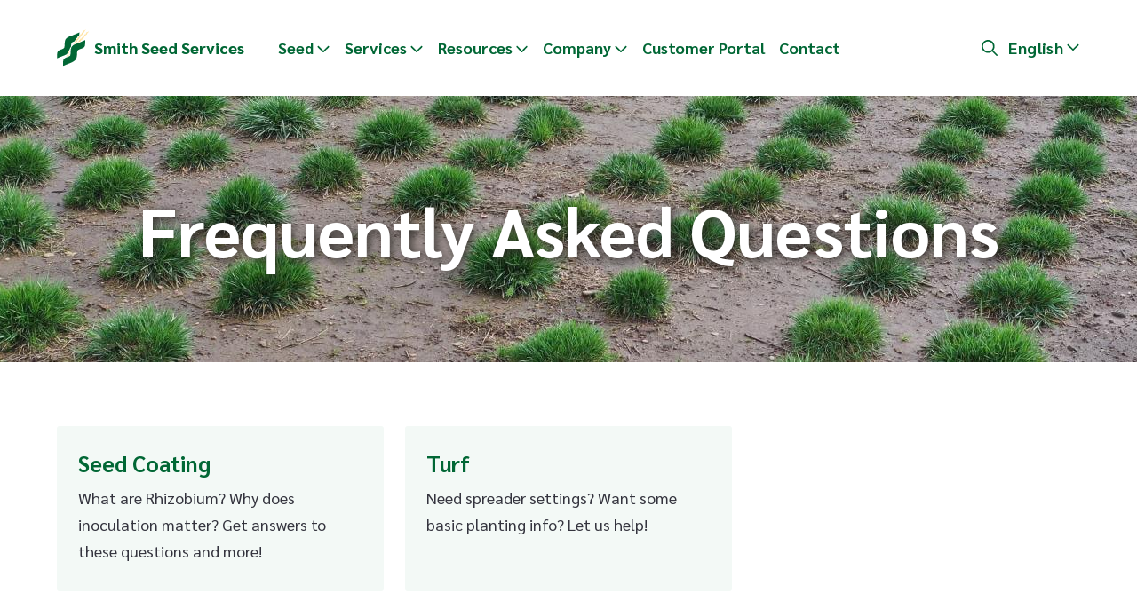

--- FILE ---
content_type: text/html; charset=UTF-8
request_url: https://smithseed.com/faqs
body_size: 23385
content:
<!DOCTYPE html><html lang="en" dir="ltr" prefix="og: https://ogp.me/ns#"><head><meta charset="utf-8" /><noscript><style>form.antibot * :not(.antibot-message) { display: none !important; }</style></noscript><meta name="description" content="Got questions? We answer some of our customer&#039;s most frequently asked questions about seed coating, lawns and more." /><link rel="canonical" href="https://smithseed.com/faqs" /><meta name="viewport" content="width=device-width, initial-scale=1.0, maximum-scale=1.0,user-scalable=0" /><meta name="msapplication-TileColor" content="#016735" /><meta name="theme-color" content="#ffffff" /><meta name="Generator" content="Drupal 11 (https://www.drupal.org)" /><meta name="MobileOptimized" content="width" /><meta name="HandheldFriendly" content="true" /><style media="(min-width: 0px)">.hero__media-bgd-698 {background-image:  url('/sites/default/files/styles/hero_narrow_tiny/public/images/DJI_0268.JPG?h=a141e9ea&itok=HVXZVsPS') !important;background-repeat: no-repeat !important;background-attachment: scroll !important;background-position: center center !important;z-index: auto;background-size: cover !important;-webkit-background-size: cover !important;-moz-background-size: cover !important;-o-background-size: cover !important;}</style><style media="(min-width: 0px) and (-webkit-min-device-pixel-ratio: 1.3), (min-width: 0px) and (min-resolution: 1.3dppx), (min-width: 0px) and (min-resolution: 120dpi)">.hero__media-bgd-698 {background-image:  url('/sites/default/files/styles/hero_narrow_tiny_2x/public/images/DJI_0268.JPG?h=a141e9ea&itok=PXLyFLNm') !important;background-repeat: no-repeat !important;background-attachment: scroll !important;background-position: center center !important;z-index: auto;background-size: cover !important;-webkit-background-size: cover !important;-moz-background-size: cover !important;-o-background-size: cover !important;}</style><style media="(min-width: 550px)">.hero__media-bgd-698 {background-image:  url('/sites/default/files/styles/hero_narrow_small/public/images/DJI_0268.JPG?h=a141e9ea&itok=eUV2nwOd') !important;background-repeat: no-repeat !important;background-attachment: scroll !important;background-position: center center !important;z-index: auto;background-size: cover !important;-webkit-background-size: cover !important;-moz-background-size: cover !important;-o-background-size: cover !important;}</style><style media="(min-width: 550px) and (-webkit-min-device-pixel-ratio: 1.3), (min-width: 550px) and (min-resolution: 1.3dppx), (min-width: 550px) and (min-resolution: 120dpi)">.hero__media-bgd-698 {background-image:  url('/sites/default/files/styles/hero_narrow_small_2x/public/images/DJI_0268.JPG?h=a141e9ea&itok=z8Y4IUOy') !important;background-repeat: no-repeat !important;background-attachment: scroll !important;background-position: center center !important;z-index: auto;background-size: cover !important;-webkit-background-size: cover !important;-moz-background-size: cover !important;-o-background-size: cover !important;}</style><style media="(min-width: 828px)">.hero__media-bgd-698 {background-image:  url('/sites/default/files/styles/hero_narrow_large/public/images/DJI_0268.JPG?h=a141e9ea&itok=BNv4z4K7') !important;background-repeat: no-repeat !important;background-attachment: scroll !important;background-position: center center !important;z-index: auto;background-size: cover !important;-webkit-background-size: cover !important;-moz-background-size: cover !important;-o-background-size: cover !important;}</style><style media="(min-width: 828px) and (-webkit-min-device-pixel-ratio: 1.3), (min-width: 828px) and (min-resolution: 1.3dppx), (min-width: 828px) and (min-resolution: 120dpi)">.hero__media-bgd-698 {background-image:  url('/sites/default/files/styles/hero_narrow_medium_2x/public/images/DJI_0268.JPG?h=a141e9ea&itok=axUFeIEd') !important;background-repeat: no-repeat !important;background-attachment: scroll !important;background-position: center center !important;z-index: auto;background-size: cover !important;-webkit-background-size: cover !important;-moz-background-size: cover !important;-o-background-size: cover !important;}</style><style media="(min-width: 1075px)">.hero__media-bgd-698 {background-image:  url('/sites/default/files/styles/hero_narrow_large/public/images/DJI_0268.JPG?h=a141e9ea&itok=BNv4z4K7') !important;background-repeat: no-repeat !important;background-attachment: scroll !important;background-position: center center !important;z-index: auto;background-size: cover !important;-webkit-background-size: cover !important;-moz-background-size: cover !important;-o-background-size: cover !important;}</style><style media="(min-width: 1075px) and (-webkit-min-device-pixel-ratio: 1.3), (min-width: 1075px) and (min-resolution: 1.3dppx), (min-width: 1075px) and (min-resolution: 120dpi)">.hero__media-bgd-698 {background-image:  url('/sites/default/files/styles/hero_narrow_large_2x/public/images/DJI_0268.JPG?h=a141e9ea&itok=OSiCGVCc') !important;background-repeat: no-repeat !important;background-attachment: scroll !important;background-position: center center !important;z-index: auto;background-size: cover !important;-webkit-background-size: cover !important;-moz-background-size: cover !important;-o-background-size: cover !important;}</style><link rel="apple-touch-icon" sizes="152x152" href="/themes/custom/cbs-smithseed/favicons/apple-touch-icon.png" /><link rel="icon" type="image/png" sizes="32x32" href="/themes/custom/cbs-smithseed/favicons/favicon-32x32.png" /><link rel="icon" type="image/png" sizes="16x16" href="/themes/custom/cbs-smithseed/favicons/favicon-16x16.png" /><link rel="manifest" href="/themes/custom/cbs-smithseed/favicons/site.webmanifest" /><link rel="mask-icon" href="/themes/custom/cbs-smithseed/favicons/safari-pinned-tab.svg" color="#016735" /><link rel="alternate" hreflang="en" href="https://smithseed.com/faqs" /><link rel="alternate" hreflang="es" href="https://smithseed.com/es/faqs" /><link rel="dns-prefetch preconnect" href="https://cdnjs.jsdelivr.net.com"><link rel="dns-prefetch preconnect" href="https://www.googletagmanager.com"><link rel="dns-prefetch preconnect" href="https://www.google-analytics.com"><link rel="preload" href="/themes/custom/cbs-smithseed/assets/fonts/sarabun-v7-latin-regular.woff2" as="font" type="font/woff2" crossorigin/><link rel="preload" href="/themes/custom/cbs-smithseed/assets/fonts/sarabun-v7-latin-600.woff2" as="font" type="font/woff2" crossorigin/><link rel="preload" href="/themes/custom/cbs-smithseed/assets/fonts/sarabun-v7-latin-700.woff2" as="font" type="font/woff2" crossorigin/><link rel="preload" href="/themes/custom/cbs-smithseed/assets/fonts/sarabun-v7-latin-800.woff2" as="font" type="font/woff2" crossorigin/><title>FAQs | Smith Seed Services</title><link rel="stylesheet" media="all" href="/sites/default/files/css/css_c0rTvb58r3h_8IKmyoYSchxUGSOs5s-YNh-l3YxtfQY.css?delta=0&amp;language=en&amp;theme=cbs_smithseed&amp;include=eJxdyUEKgDAMBdEL1fZI8mNjrUQjSQS9vRtBcDUPBiuuURSVreBzjsWUiC1hj04a5W2e1bY0kY--9VicuZYmSpDB45a-t98U3HqGp0mNS7XzgOTaIdoeqXQwHA" /><link rel="stylesheet" media="all" href="/sites/default/files/css/css_0R0eGexHJF_taBCkt2jOHEWvfi5g8fjhsi2BHU2TYSw.css?delta=1&amp;language=en&amp;theme=cbs_smithseed&amp;include=eJxdyUEKgDAMBdEL1fZI8mNjrUQjSQS9vRtBcDUPBiuuURSVreBzjsWUiC1hj04a5W2e1bY0kY--9VicuZYmSpDB45a-t98U3HqGp0mNS7XzgOTaIdoeqXQwHA" /><script type="application/json" data-drupal-selector="drupal-settings-json">{"path":{"baseUrl":"\/","pathPrefix":"","currentPath":"node\/30","currentPathIsAdmin":false,"isFront":false,"currentLanguage":"en"},"pluralDelimiter":"\u0003","suppressDeprecationErrors":true,"ajaxPageState":{"libraries":"[base64]","theme":"cbs_smithseed","theme_token":null},"ajaxTrustedUrl":{"\/search":true},"gtag":{"tagId":"","consentMode":false,"otherIds":[],"events":[],"additionalConfigInfo":[]},"gtm":{"tagId":null,"settings":{"data_layer":"dataLayer","include_classes":false,"allowlist_classes":"","blocklist_classes":"","include_environment":false,"environment_id":"","environment_token":""},"tagIds":["GTM-5GN3FP"]},"ajaxLoader":{"markup":"\u003Cdiv class=\u0022ajax-throbber sk-flow\u0022\u003E\n              \u003Cdiv class=\u0022sk-flow-dot\u0022\u003E\u003C\/div\u003E\n              \u003Cdiv class=\u0022sk-flow-dot\u0022\u003E\u003C\/div\u003E\n              \u003Cdiv class=\u0022sk-flow-dot\u0022\u003E\u003C\/div\u003E\n            \u003C\/div\u003E","hideAjaxMessage":true,"alwaysFullscreen":true,"throbberPosition":"body"},"clientside_validation_jquery":{"validate_all_ajax_forms":2,"force_validate_on_blur":true,"force_html5_validation":false,"messages":{"required":"This field is required.","remote":"Please fix this field.","email":"Please enter a valid email address.","url":"Please enter a valid URL.","date":"Please enter a valid date.","dateISO":"Please enter a valid date (ISO).","number":"Please enter a valid number.","digits":"Please enter only digits.","equalTo":"Please enter the same value again.","maxlength":"Please enter no more than {0} characters.","minlength":"Please enter at least {0} characters.","rangelength":"Please enter a value between {0} and {1} characters long.","range":"Please enter a value between {0} and {1}.","max":"Please enter a value less than or equal to {0}.","min":"Please enter a value greater than or equal to {0}.","step":"Please enter a multiple of {0}."}},"webform":{"dialog":{"options":{"narrow":{"title":"Narrow","width":600},"normal":{"title":"Normal","width":800},"wide":{"title":"Wide","width":1000}},"entity_type":"node","entity_id":"30"}},"antibot":{"forms":{"views-exposed-form-site-search-page-2":{"id":"views-exposed-form-site-search-page-2","key":"EzPZtpUUW9-b8uE8Mot4rTGvTmBIw3-YxIWROwOnnTJ"}}},"user":{"uid":0,"permissionsHash":"206ae5126ebad487d9d82e82bb7554b292bff6e31fd9d7d63449611d86ea5a75"}}</script><script src="/sites/default/files/js/js_LmSAIjQIcFkDvfLWTEnUCrO2Gv-daBPOZyoy-cVyQPs.js?scope=header&amp;delta=0&amp;language=en&amp;theme=cbs_smithseed&amp;include=eJxdjtsOwiAMhl-IwSORApV1KXTSburb6-IS427-480HCzwjCxQcAX7Z2zwkJRwOulESC6f7m4zmctKojWxWxBIqSwKeNA9aTS_nQF2lK-04Neyby0zYTalg3IGpgJH0uNw3HK-Qd_9N_vzQVZHKGA1qqB-5dn9A_4_NPTAdmOF0XwhY6huCe1vM"></script><script src="/modules/contrib/google_tag/js/gtag.js?t4jr49"></script><script src="/modules/contrib/google_tag/js/gtm.js?t4jr49"></script></head><body class="path-node page-node-type-base-page"> <a href="#main-content" class="visually-hidden focusable"> Skip to main content </a> <noscript><iframe src="https://www.googletagmanager.com/ns.html?id=GTM-5GN3FP"
height="0" width="0" style="display:none;visibility:hidden"></iframe></noscript><div class="dialog-off-canvas-main-canvas" data-off-canvas-main-canvas> <header class="header--main"><div class="l-content-container"><div class="branding--main l__item"> <a class="branding--main__logo" href="/" title="Home" rel="home"> <img src="/themes/custom/cbs-smithseed/logo.svg" alt="Home" /> </a> <a class="branding--main__name" href="/" title="Home" rel="home">Smith Seed Services</a></div><div class="buttons--wrapper l__item"><button class="buttons--navigation buttons--navigation-menu" id="btnMenu"><i class="far fa-bars"></i></button><button class="buttons--navigation buttons--navigation-search" id="btnSearch"><i class="far fa-search" aria-hidden="true"></i></button><button class="buttons--navigation buttons--navigation-language" id="btnLang"><span>English</span><i class="far fa-angle-down" aria-hidden="true"></i></button></div><div class="nav--wrapper l__item"><div class="form--search__wrapper"><form data-action="/search" class="antibot form form--search-nav" action="/antibot" method="get" id="views-exposed-form-site-search-page-2" accept-charset="UTF-8"> <noscript><div class="antibot-no-js antibot-message antibot-message-warning">You must have JavaScript enabled to use this form.</div></noscript><input placeholder="Search" data-twig-suggestion="views_exposed_form_site_search_page_2" data-drupal-selector="edit-search-api-fulltext" data-msg-maxlength="This field has a maximum length of 128." type="text" id="edit-search-api-fulltext" name="search_api_fulltext" value="" size="30" maxlength="128" class="form-text" /><input data-twig-suggestion="views_exposed_form_site_search_page_2" data-drupal-selector="edit-antibot-key" type="hidden" name="antibot_key" value="" /><button data-twig-suggestion="views_exposed_form_site_search_page_2" data-drupal-selector="edit-submit-site-search" type="submit" id="edit-submit-site-search" value="Search" class="button js-form-submit form-submit buttons--form"><i class="far fa-search fa-fw"></i></button></form></div><nav role="navigation" aria-labelledby="block-cbs-smithseed-main-menu-menu" id="block-cbs-smithseed-main-menu"><h2 class="visually-hidden" id="block-cbs-smithseed-main-menu-menu">Main navigation</h2><ul data-region="navigation" class="nav--main nav--topmenu"><li class="nav--topmenu--item"><a href="/seed" data-drupal-link-system-path="node/6">Seed</a><ul class="nav--submenu-wrapper l-lg-bleed"><div class="l-content-container l-grid l-g-nav"><li class="l__item icon__wrapper"> <a class="nav__icon" href="/seed/turfgrass"><svg xmlns="http://www.w3.org/2000/svg" viewBox="0 0 407 407" fill-rule="evenodd" clip-rule="evenodd" stroke-linecap="round" stroke-linejoin="round" stroke-miterlimit="1.5"><circle cx="203.125" cy="203.125" r="196.875" fill="#006635" stroke="#fff" stroke-width="12.5"></circle><path d="M121.61 145.889l10.271 20.703 25.739 50.954s-6.707 6.643-9.708 16.532c-1.504 4.956-.359 15.61 0 15.537 3.11 12.773 14.615 22.3 28.339 22.3 8.199 0 15.597-3.397 20.912-8.863h75.552c4.454 5.406 11.188 8.863 18.707 8.863 13.347 0 24.203-10.855 24.203-24.203 0-13.347-10.856-24.202-24.203-24.202-5.964 0-11.414 2.174-15.627 5.767l-17.922-2.476v-12.818h3.171c6.402 0 11.596-5.194 11.596-11.596V184.48c0-5.828-4.349-10.765-10.131-11.505l-56.031-7.111a11.594 11.594 0 00-13.06 11.505v25.018c0 6.402 5.209 11.596 11.596 11.596h3.926v6.039l-17.968-2.476c-3.11-1.842-6.745-3.058-10.297-3.669-3.552-.612-11.015 0-11.015 0-1.192-2.114-9.734-18.755-9.734-18.755l-30.57-57.009a5.316 5.316 0 00-4.394-2.672l-28.853-1.103c-2.899-.105-5.36 2.16-5.48 5.089a5.292 5.292 0 005.073 5.481l25.908.981zm54.641 115.457c-10.282 0-18.631-8.364-18.631-18.631 0-10.282 8.349-18.632 18.631-18.632 10.267 0 18.632 8.35 18.632 18.632 0 10.267-8.365 18.631-18.632 18.631m28.763-57.932a1.028 1.028 0 01-1.027-1.027v-25.018c0-.393.196-.634.347-.77.136-.121.363-.257.68-.257h.136l56.03 7.112c.514.075.891.513.891 1.026v17.907c0 .574-.453 1.027-1.027 1.027h-56.03m42.291 10.569v11.353l-27.797-3.849v-7.504h27.797m20.398 38.501h-63.972a28.714 28.714 0 001.721-9.769c0-4.65-1.118-9.029-3.05-12.925l66.478 9.196c-1.057 2.717-1.661 5.646-1.661 8.726 0 1.631.166 3.232.484 4.772m23.719 8.862c-7.519 0-13.634-6.114-13.634-13.634 0-7.518 6.115-13.634 13.634-13.634s13.634 6.116 13.634 13.634c0 7.52-6.115 13.634-13.634 13.634" fill="#fff" fill-rule="nonzero"></path></svg></a><a href="/seed/turfgrass">Turfgrass</a><ul class="nav--nested-submenu-wrapper"><div class="l-content-container"><li ><a href="/seed/turfgrass/tall-fescue">Tall Fescue</a></li><li ><a href="/seed/turfgrass/annual-ryegrass">Annual Ryegrass</a></li><li ><a href="/seed/turfgrass/perennial-ryegrass">Perennial Ryegrass</a></li><li ><a href="/seed/turfgrass/kentucky-bluegrass">Kentucky Bluegrass</a></li><li ><a href="/seed/turfgrass/fine-fescue">Fine Fescue</a></li></div></ul></li><li class="l__item icon__wrapper"> <a class="nav__icon" href="/seed/forage"><svg xmlns="http://www.w3.org/2000/svg" width="100%" height="100%" viewBox="0 0 407 407" version="1.1" xml:space="preserve" fill-rule="evenodd" clip-rule="evenodd" stroke-linecap="round" stroke-linejoin="round" stroke-miterlimit="1.5"><path fill="none" d="M0 0h406.25v406.25H0z"></path><clipPath id="a"><path d="M0 0h406.25v406.25H0z"></path></clipPath><g clip-path="url(#a)"><circle cx="203.125" cy="203.125" r="196.875" fill="#62321c" stroke="#fff" stroke-width="12.5"></circle><path d="M253.222 236.465l.971 7.871-5.945 22.966s-8.317 17.309-5.99 20.728c2.328 3.418 19.954-.213 19.954-.213a8.517 8.517 0 007.657-4.98l5.333-11.69.276-.757 7.431-26.062a5.106 5.106 0 00-3.561-6.286 5.106 5.106 0 00-6.286 3.559l-7.325 25.673-4.715 10.336-5.132.056 2.214-7.665 6.468-24.987-.476-3.855c4.234.952 21.035.138 26.491-.22a5.11 5.11 0 00-.667-10.197c-5.912.387-22.641.984-26.262-.326-3.949-1.427-7.168-3.875-9.424-7.084 3.59-.92 6.785-2.183 9.579-3.8a1.706 1.706 0 011.442-.124l9.326 3.438a8.526 8.526 0 013.152 2.044l13.177 13.513-3.752 29.486s-10.606 16.614-8.152 19.936c2.453 3.322 22.868 0 22.868 0a8.517 8.517 0 007.941-5.438l4.544-11.72.26-.921 6.647-36.035a8.504 8.504 0 00-.366-4.443l-11.942-32.997 7.058-37.63-1.993-14.927a8.51 8.51 0 00-2.164-4.63l-10.086-10.995c.935.095 1.63.188 1.986.278 5.817 1.447 7.24 1.976 8.813 3.322 2.393 2.049 4.03 4.079 5.032 6.272.677 1.476 1.735 5.486 2.577 10.556 1.162 7.019 1.84 15.359 1.84 24.732v1.547l.859 1.286c4.702 7.055 6.958 12.694 6.958 16.709 0 2.508-.93 4.85-2.956 7.116-3.064-2.837-4.455-5.531-4.455-8.093 0-2.382 4.839-8.494 5.129-8.68l-5.535-8.59c-3.879 2.5-8.241 12.362-8.241 17.858 0 7.102 7.105 15.92 9.337 19.346.77 1.181 2.876 1.395 4.051 1.215 1.176-.178 2.325-1.228 3.002-2.289 2.148-3.361 9.886-10.955 9.886-17.883 0-6.082-2.661-13.048-7.823-21.076-.139-17.397-2.619-32.062-5.336-38.005-1.673-3.659-4.231-6.833-7.683-9.785-3.204-2.74-5.619-3.641-12.986-5.474-2.274-.567-9.821-1.077-16.405-1.321-6.535-.566-15.041-.491-25.567.211-5.402.361-8.332.852-12.627 1.909l-.379.094c-5.778 1.425-9.976 1.895-21.83 1.895-.488 0-.979-.005-1.476-.014-3.358-.06-6.872-.313-11.386-.791-2.563-.271-12.262-1.422-13.403-1.551-5.848-.664-10.915-1.151-16.365-1.54-9.14-.651-20.529 1.049-26.455 4.631-2.956 1.786-7.85 6.151-20.337 17.751l-.156.144c-10.336 9.603-13.656 12.636-16.727 15.17-2.934 2.423-5.637 4.034-8.109 4.898-1.376-1.461-3.018-2.83-4.913-4.108 0 0-3.172-2.837-4.234-2.793-1.243.053-9.986 14.741-9.986 14.741l-1.143 5.691a5.109 5.109 0 0010.019 2.009l.739-3.683 2.751-4.078c.744.947 1.218 1.887 1.45 2.819l-.019.355.098.005c.34 1.967-1.089 5.853-4.733 11.256a5.109 5.109 0 108.47 5.714c5.015-7.434 7.268-13.576 6.309-18.831 3.243-1.344 6.511-3.394 9.807-6.114 3.301-2.726 6.615-5.752 17.176-15.565l.156-.144c11.353-10.545 16.658-15.277 18.666-16.49 3.793-2.294 13.217-3.7 20.445-3.186 5.294.377 10.223.851 15.939 1.501 1.085.122 10.841 1.28 13.48 1.559 4.785.507 8.58.782 12.28.847.556.01 1.108.015 1.657.015 12.648 0 17.664-.561 24.278-2.193l.374-.091c3.751-.924 6.103-1.318 10.864-1.637 6.978-.464 12.977-.641 17.979-.533v.197c1.176 0 2.639.027 4.243.073l16.807 18.324 1.706 12.771-7.269 38.759 12.732 35.184-6.477 35.11-3.949 10.186h-6.484l2.646-6.473.34-1.288 4.458-35.047-16.619-17.042a18.719 18.719 0 00-6.935-4.499l-9.326-3.437a11.923 11.923 0 00-10.094.868c-2.73 1.581-6.208 2.75-10.447 3.473-.895.152-1.756.305-2.991.533l-2.001.368c-9.268 1.688-15.298 1.922-26.672.299-3.518-.502-6.494-1.125-9.023-1.851-1.424-.384-2.43-.816-4.117-1.512-2.874-1.393-7.679-4.045-9.769-3.87-5.075.425-7.141 5.321-11.992 21.771l-14.801 26.899-.473 1.195-2.846 11.113-5.029 8.469h-6.169l2.26-5.415 8.842-27.939-1.008-15.004-7.262-7.109-6.087-7.871-22.755-2.838c-.086-1.625-.333-3.706-.734-6.291a5.11 5.11 0 10-10.097 1.566c.407 2.629.621 4.575.647 5.757.12 5.515-1.165 9.381-3.708 11.922-1.033 1.033-2.709 2.274-8.165 6.132-.201.143-.201.143-.402.283-3.206 2.271-5.075 3.645-6.693 4.972-3.955 3.244-8.726 9.004-10.232 11.065-1.396-.238-4.219-.943-6.678-1.765-1.563-.522-3.171-1.946-3.7-2.34.641-1.519 2.078-5.359 3.337-9.563.968-3.229 1.538-10.099 1.872-21.301l-.079-1.063c-1.035-5.714-1.546-9.63-1.543-11.503.006-3.092.633-7.516 1.996-13.768.103-.971.216-1.797.335-2.464 1.326-.177 16.762-3.312 17.846-3.494a5.11 5.11 0 00-1.684-10.078c-1.431.239-19.028 3.646-18.379 3.553-1.182.169-2.001.324-2.771.564-3.914 1.218-4.807 4.204-5.415 10.268-1.416 6.337-2.138 11.441-2.147 15.399-.004 2.6.533 6.796 1.611 12.813-.308 9.886-.834 16.153-1.431 18.143-1.007 3.361-1.79 5.618-2.442 7.194-.123.296-.989 2.159-1.194 2.856-.227.78-.31 1.504-.31 2.354 0 4.996 5.226 10.24 10.86 12.122 5.42 1.811 9.902 2.833 13.042 2.109 1.431-.331 2.618-1.042 3.659-2.039-.556.533 5.809-7.784 9.928-11.16 1.37-1.125 3.106-2.402 6.116-4.532l.397-.281c6.251-4.42 7.833-5.59 9.493-7.25 2.723-2.725 4.602-6.082 5.665-10.007l18.273 2.279 3.7 4.787.469.526 4.729 4.627.616 9.189-8.099 25.662-4.269 10.175a6.472 6.472 0 005.967 8.976h12.763a8.518 8.518 0 007.322-4.167l5.898-9.934.557-1.341 2.866-11.194 14.757-26.82.425-1.021c1.764-6.001 3.259-10.482 4.457-13.395.024-.058 2.387 1.043 3.703 1.59l4.236 24.559 1.163 20.118-1.366 11.343-9.235-.026 2.135-9.3.119-1.473-6.436-24.547a5.11 5.11 0 00-10.198.659l6.388 23.801s-7.947 17.524-4.829 21.04c3.119 3.519 23.543.067 23.543.067a8.514 8.514 0 008.478-7.498l1.601-13.298.028-.904-1.254-21.14-3.466-20.234c1.492.293 3.072.559 4.744.798 11.922 1.702 18.946 1.537 28.46-.098a29.05 29.05 0 009.623 11.086z" fill="#fff" fill-rule="nonzero"></path></g></svg></a><a href="/seed/forage">Forage</a><ul class="nav--nested-submenu-wrapper"><div class="l-content-container"><li ><a href="/seed/forage/chicory">Chicory</a></li><li ><a href="/seed/forage/brassicas">Brassicas</a></li><li ><a href="/seed/forage/clovers">Clovers</a></li><li ><a href="/seed/forage/grasses">Grasses</a></li><li ><a href="/seed/forage/other-legumes">Other Legumes</a></li><li ><a href="/seed/forage/plantain">Plantain</a></li><li ><a href="/seed/forage/stockmans-choice">Stockman&#039;s™ Choice</a></li><li ><a href="/seed/forage/vetch">Vetch</a></li><li ><a href="/seed/forage/winter-pea">Winter Pea</a></li></div></ul></li><li class="l__item icon__wrapper"> <a class="nav__icon" href="/seed/cover-crops"><svg xmlns="http://www.w3.org/2000/svg" width="100%" height="100%" viewBox="0 0 407 407" version="1.1" xml:space="preserve" fill-rule="evenodd" clip-rule="evenodd" stroke-linecap="round" stroke-linejoin="round" stroke-miterlimit="1.5"><path fill="none" d="M0 0h406.25v406.25H0z"></path><clipPath id="a"><path d="M0 0h406.25v406.25H0z"></path></clipPath><g clip-path="url(#a)"><circle cx="203.125" cy="203.125" r="196.875" fill="#618810" stroke="#fff" stroke-width="12.5"></circle><g fill="#fff"><path d="M197.575 114.303c2.286-3.715 5.138-7.103 8.555-10.154 10.999-9.816 25.825-14.375 44.312-13.393l3.605.19c2.843.152 5.123 2.314 5.309 5.039l.238 3.454c1.162 16.917-4.024 30.528-15.259 40.554-7.555 6.743-20.911 11.567-29.074 11.311-4.268-.135-7.948-.913-10.85-1.691v2.279l.002.027v4.716c7.254.154 15.693.696 20.797 1.88 14.094 3.266 22.763 11.832 25.251 22.614 2.797 12.122-2.114 37.659-4.878 53.486-2.446 14.001-5.918 28.923-11.405 41.158-5.389 12.013-16.439 27.658-22.144 32.993-5.676 5.307-8.715 6.326-9.241 6.51l-.401.127a5.874 5.874 0 01-2.533.147s-5.029-.592-12.791-6.49c-7.028-5.342-18.384-21.025-24.182-33.378-5.757-12.267-8.972-27.126-11.261-41.129-2.591-15.857-7.35-41.581-3.943-53.694 3.116-11.085 14.643-18.636 27.618-22.027 4.318-1.129 9.394-1.772 14.501-2.075-10.39-1.365-20.094-5.194-26.633-11.311-9.296-8.695-13.627-20.462-12.7-35.058l.22-3.457c.174-2.726 2.442-4.9 5.287-5.063l3.605-.206c15.422-.885 27.852 3.127 37.077 11.756.312.291.617.585.918.885zm.478 53.042c-6.607-.042-13.991.394-19.791 1.909-8.952 2.34-17.553 6.769-19.702 14.417-3.125 11.111 1.819 34.665 4.196 49.21 2.133 13.055 5.036 26.931 10.405 38.368 5.07 10.803 14.759 24.675 20.905 29.345 2.666 2.026 4.77 3.145 6.135 3.736 1.029-.728 2.346-1.782 3.966-3.297 5.095-4.764 14.848-18.801 19.661-29.527 5.154-11.491 8.346-25.526 10.643-38.675 2.555-14.621 7.574-38.171 4.99-49.369-1.63-7.066-7.664-12.308-16.9-14.448-5.847-1.356-16.585-1.669-23.745-1.624a5.875 5.875 0 01-.763-.045zm-4.929-41.114a29.158 29.158 0 00-4.335-5.083c-6.793-6.354-15.951-9.158-27.14-8.766-.39 10.454 2.628 19.01 9.387 25.333 5.348 5.003 13.526 7.769 22.111 8.561v-2.069c-.088-3.967-.068-13.84-.023-17.976zm55.303-24.752c-14.34-.52-25.987 2.871-34.621 10.577-4.321 3.857-7.464 8.422-9.41 13.658-.035 2.321-.058 8.122-.039 12.866 2.889.848 6.729 1.785 11.274 1.927 5.929.187 15.541-3.523 21.027-8.42 8.524-7.607 12.346-17.935 11.769-30.608z"></path><path d="M185.03 174.331c-4.736 0-8.91.236-11.35.576-1.783.249-2.982.683-3.522.989-1.875 1.064-2.241 2.566-2.241 3.68 0 1.113.366 2.616 2.241 3.68.54.306 1.739.74 3.522.989 2.44.339 6.614.575 11.35.575 4.734 0 8.908-.236 11.348-.575 1.783-.249 2.982-.683 3.523-.989 1.875-1.064 2.242-2.567 2.242-3.68 0-1.114-.367-2.616-2.242-3.68-.541-.306-1.74-.74-3.523-.989-2.44-.34-6.614-.576-11.348-.576zM167.812 191.127c-4.735 0-8.909.237-11.349.576-1.784.249-2.983.683-3.522.989-1.875 1.065-2.242 2.567-2.242 3.68s.367 2.615 2.242 3.679c.539.307 1.738.742 3.522.989 2.44.341 6.614.577 11.349.577s8.908-.236 11.349-.577c1.783-.247 2.982-.682 3.523-.989 1.875-1.064 2.242-2.566 2.242-3.679s-.367-2.615-2.242-3.68c-.541-.306-1.74-.74-3.523-.989-2.441-.339-6.614-.576-11.349-.576zM229.863 207.311c-4.734 0-8.908.236-11.349.577-1.784.249-2.981.682-3.522.989-1.875 1.064-2.242 2.567-2.242 3.68 0 1.112.367 2.615 2.242 3.679.541.307 1.738.74 3.522.989 2.441.341 6.615.577 11.349.577 4.736 0 8.91-.236 11.35-.577 1.783-.249 2.981-.682 3.522-.989 1.875-1.064 2.242-2.567 2.242-3.679 0-1.113-.367-2.616-2.242-3.68-.541-.307-1.739-.74-3.522-.989-2.44-.341-6.614-.577-11.35-.577zM208.577 223.987c-4.735 0-8.908.236-11.35.577-1.783.248-2.981.682-3.522.989-1.875 1.064-2.241 2.567-2.241 3.679 0 1.113.366 2.616 2.241 3.68.541.306 1.739.74 3.522.989 2.442.339 6.615.577 11.35.577 4.736 0 8.909-.238 11.349-.577 1.784-.249 2.983-.683 3.522-.989 1.876-1.064 2.242-2.567 2.242-3.68 0-1.112-.366-2.615-2.242-3.679-.539-.307-1.738-.741-3.522-.989-2.44-.341-6.613-.577-11.349-.577zM174.465 248.745c-4.735 0-8.909.237-11.349.577-1.784.249-2.981.683-3.522.989-1.875 1.064-2.242 2.567-2.242 3.68 0 1.114.367 2.615 2.242 3.68.541.306 1.738.74 3.522.989 2.44.34 6.614.576 11.349.576 4.736 0 8.909-.236 11.35-.576 1.783-.249 2.981-.683 3.522-.989 1.875-1.065 2.242-2.566 2.242-3.68 0-1.113-.367-2.616-2.242-3.68-.541-.306-1.739-.74-3.522-.989-2.441-.34-6.614-.577-11.35-.577zM216.52 274.415c-4.208 0-7.842.278-9.549.631-1.055.218-1.777.547-2.184.794-1.732 1.052-2.09 2.476-2.09 3.577 0 1.099.358 2.525 2.09 3.576.407.246 1.129.575 2.184.795 1.707.352 5.341.631 9.549.631 4.207 0 7.841-.279 9.548-.631 1.055-.22 1.777-.549 2.184-.795 1.732-1.051 2.09-2.477 2.09-3.576 0-1.101-.358-2.525-2.09-3.577-.407-.247-1.129-.576-2.184-.794-1.707-.353-5.341-.631-9.548-.631zM190.298 288.324c-4.207 0-7.842.279-9.549.632-1.056.217-1.777.547-2.183.794-1.732 1.051-2.09 2.476-2.09 3.577 0 1.099.358 2.525 2.09 3.576.406.246 1.127.575 2.183.793 1.707.354 5.342.633 9.549.633 4.206 0 7.842-.279 9.548-.633 1.056-.218 1.778-.547 2.183-.793 1.732-1.051 2.09-2.477 2.09-3.576 0-1.101-.358-2.526-2.09-3.577-.405-.247-1.127-.577-2.183-.794-1.706-.353-5.342-.632-9.548-.632z"></path></g></g></svg></a><a href="/seed/cover-crops">Cover Crops</a><ul class="nav--nested-submenu-wrapper"><div class="l-content-container"><li ><a href="/seed/cover-crops/annual-ryegrass">Annual Ryegrass</a></li><li ><a href="/seed/cover-crops/brassicas">Brassicas</a></li><li ><a href="/seed/cover-crops/buckwheat">Buckwheat</a></li><li ><a href="/seed/cover-crops/clovers">Clovers</a></li><li ><a href="/seed/cover-crops/other-legumes">Other Legumes</a></li><li ><a href="/seed/cover-crops/phacelia">Phacelia</a></li><li ><a href="/seed/cover-crops/plantain">Plantain</a></li><li ><a href="/seed/cover-crops/vetch">Vetch</a></li><li ><a href="/seed/cover-crops/winter-pea">Winter Pea</a></li></div></ul></li><li class="l__item icon__wrapper"> <a class="nav__icon" href="/seed/wildlife"><svg xmlns="http://www.w3.org/2000/svg" width="100%" height="100%" viewBox="0 0 407 407" version="1.1" xml:space="preserve" fill-rule="evenodd" clip-rule="evenodd" stroke-linecap="round" stroke-linejoin="round" stroke-miterlimit="1.5"><path fill="none" d="M0 0h406.25v406.25H0z"></path><clipPath id="a"><path d="M0 0h406.25v406.25H0z"></path></clipPath><g clip-path="url(#a)"><circle cx="203.125" cy="203.125" r="196.875" fill="#a6a15d" stroke="#fff" stroke-width="12.5"></circle><path d="M262.891 157.031c-3.653 0-6.641 2.989-6.641 6.641s2.988 6.64 6.641 6.64c3.652 0 6.64-2.988 6.64-6.64 0-3.652-2.988-6.641-6.64-6.641zm36.814-11.081l-38.142-10.708 4.606-2.325a33.296 33.296 0 0012.742-11.247l7.512-11.289c1.038-1.536.623-3.569-.913-4.607l-5.52-3.694c-1.535-1.038-3.569-.622-4.607.913l-7.47 11.289a19.49 19.49 0 01-7.679 6.765l-17.68 8.841-14.029-3.943 3.445-4.275a19.944 19.944 0 004.358-12.451V93.945a3.33 3.33 0 00-3.32-3.32h-6.641a3.33 3.33 0 00-3.32 3.32v15.274a6.647 6.647 0 01-1.453 4.15l-6.972 8.674-6.683-1.867a6.627 6.627 0 01-4.856-6.392V93.945a3.33 3.33 0 00-3.32-3.32h-6.64a3.33 3.33 0 00-3.321 3.32v19.839c0 8.924 5.935 16.768 14.527 19.175l32.746 9.214-14.028 28.139h-86.328c-21.997 0-39.844 17.847-39.844 39.844v13.281h13.281v11.414l-4.939 13.198c-1.909 5.064-2.199 10.542-.913 15.772l9.546 30.049c1.743 5.52 6.89 9.255 12.659 9.255h19.797c8.633 0 14.983-8.093 12.908-16.477l-7.056-28.472 8.052-21.457h42.915v53.125a13.267 13.267 0 0013.281 13.281h26.563a13.267 13.267 0 0013.281-13.281v-66.407l13.281-26.562h19.922c10.999 0 19.922-8.923 19.922-19.922v-18.22c0-5.935-3.984-11.165-9.67-12.783zm-3.611 31.003c0 3.652-2.989 6.641-6.641 6.641h-28.14l-18.344 36.689v69.561h-26.563v-66.407h-65.41l-12.742 33.951 8.052 32.456h-19.797l-9.38-29.551c-.581-2.532-.374-5.105.539-7.554l5.811-15.439v-27.144h-13.323c0-14.651 11.912-26.562 26.563-26.562h94.546l13.986-27.974a13.333 13.333 0 0115.481-6.848l30.547 8.591a6.626 6.626 0 014.856 6.392v13.198h-.041z" fill="#fff" fill-rule="nonzero"></path></g></svg></a><a href="/seed/wildlife">Wildlife</a><ul class="nav--nested-submenu-wrapper"><div class="l-content-container"><li ><a href="/seed/wildlife/annual-ryegrass">Annual Ryegrass</a></li><li ><a href="/seed/wildlife/brassicas">Brassicas</a></li><li ><a href="/seed/wildlife/buckwheat">Buckwheat</a></li><li ><a href="/seed/wildlife/chicory">Chicory</a></li><li ><a href="/seed/wildlife/clovers">Clovers</a></li><li ><a href="/seed/wildlife/other-legumes">Other Legumes</a></li><li ><a href="/seed/wildlife/phacelia">Phacelia</a></li><li ><a href="/seed/wildlife/plantain">Plantain</a></li><li ><a href="/seed/wildlife/vetch">Vetch</a></li><li ><a href="/seed/wildlife/winter-pea">Winter Pea</a></li></div></ul></li></div></ul></li><li class="nav--topmenu--item"><a href="/services" data-drupal-link-system-path="node/11">Services</a><ul class="nav--submenu-wrapper"><li class="icon__wrapper"><a class="nav__icon" href="/seed-coating"><svg xmlns="http://www.w3.org/2000/svg" xmlns:xlink="http://www.w3.org/1999/xlink" xmlns:serif="http://www.serif.com/" width="100%" height="100%" viewBox="0 0 393 393" version="1.1" xml:space="preserve" style="fill-rule:evenodd;clip-rule:evenodd;stroke-linecap:round;stroke-linejoin:round;stroke-miterlimit:1.5;"><circle id="Coating-Circle" cx="196.459" cy="196.459" r="190.209" style="fill:#792126;stroke:#fff;stroke-width:12.5px;"></circle><g><path d="M197.894,151.514c-6.83,-25.491 -25.085,-47.778 -39.683,-57.727c-7.663,-5.224 -14.734,-6.971 -19.329,-5.74c-4.606,1.234 -9.824,6.241 -13.811,14.532c-7.579,15.764 -12.106,43.942 -5.274,69.439c0.799,2.981 3.866,4.752 6.846,3.953c2.98,-0.799 4.751,-3.866 3.952,-6.846c-6.069,-22.653 -2.182,-47.697 4.552,-61.702c1.282,-2.667 2.652,-4.902 4.097,-6.552c0.865,-0.987 1.645,-1.788 2.531,-2.025c0.889,-0.238 1.972,0.074 3.226,0.503c2.101,0.717 4.434,1.985 6.915,3.675c12.976,8.844 29.108,28.723 35.18,51.383c0.799,2.98 3.866,4.751 6.846,3.953c2.98,-0.799 4.751,-3.867 3.952,-6.846Z" style="fill:#fff;"></path><path d="M119.865,178.724c3.012,11.107 5.117,18.296 8.88,29.342c0.95,2.789 -0.544,5.825 -3.333,6.774c-2.789,0.951 -5.824,-0.543 -6.774,-3.332c-4.727,-13.878 -6.889,-21.773 -11.388,-38.562c-0.514,-1.917 0.078,-3.96 1.537,-5.306c1.46,-1.346 3.544,-1.771 5.414,-1.104c-0,0 17.733,6.137 47.299,-0.192c31.375,-6.716 37.135,-20.994 37.135,-20.994c0.772,-2.212 2.897,-3.662 5.238,-3.576c2.341,0.087 4.352,1.69 4.959,3.954c2.155,8.046 9.144,35.048 11.014,42.672c0.703,2.861 -1.051,5.754 -3.912,6.456c-2.862,0.702 -5.755,-1.051 -6.457,-3.913c-1.323,-5.395 -5.224,-20.547 -8.14,-31.726c-6.283,6.04 -17.604,13.287 -37.602,17.568c-19.837,4.246 -34.932,3.35 -43.87,1.939Z" style="fill:#fff;"></path><path d="M191.443,282.457c3.871,-1.716 13.638,-6.393 15.661,-7.537c2.565,-1.45 5.824,-0.545 7.275,2.02c1.449,2.564 0.545,5.824 -2.02,7.274c-2.395,1.355 -14.923,7.341 -17.853,8.55c-0.634,0.261 -1.312,0.398 -1.997,0.403c-8.008,0.058 -20.219,-5.99 -26.724,-8.662c-2.725,-1.119 -4.029,-4.241 -2.91,-6.966c1.12,-2.725 4.241,-4.03 6.966,-2.91c5.278,2.167 14.817,7.386 21.602,7.828Z" style="fill:#fff;"></path><path d="M199.493,152.652c0.004,-0.255 0.001,-1.458 -0.232,-2.334c-0.116,-0.438 -0.156,-1.004 -0.608,-1.24c-0.812,-0.425 -1.947,-0.039 -3.665,0.622c-2.718,1.044 -5.773,-0.314 -6.819,-3.033c-1.045,-2.717 0.314,-5.773 3.032,-6.818c5.706,-2.193 9.65,-1.532 12.346,-0.121c3.527,1.847 5.407,5.364 6.118,8.739c0.676,3.209 0.237,6.131 0.056,6.725c-0.854,2.784 -3.807,4.352 -6.591,3.5c-2.601,-0.797 -4.141,-3.427 -3.637,-6.04Z" style="fill:#fff;"></path><path d="M216.907,205.113c5.155,-24.124 15.222,-42.615 26.79,-52.576c6.711,-5.779 13.828,-8.605 20.588,-7.16c6.675,1.426 11.654,6.818 15.036,14.694c5.917,13.784 6.813,34.733 1.645,58.921c-0.609,2.848 1.21,5.654 4.058,6.262c2.848,0.609 5.654,-1.209 6.262,-4.057c5.728,-26.807 4.291,-50.013 -2.268,-65.29c-4.937,-11.499 -12.782,-18.769 -22.529,-20.851c-9.661,-2.064 -20.086,1.223 -29.678,9.484c-12.887,11.096 -24.483,31.496 -30.224,58.367c-0.609,2.848 1.21,5.655 4.058,6.263c2.847,0.609 5.654,-1.21 6.262,-4.057Z" style="fill:#fff;"></path><path d="M204.687,189.114c-1.177,-1.766 -3.297,-2.655 -5.381,-2.256c-2.084,0.398 -3.727,2.005 -4.171,4.08c-6.728,31.491 -3.839,61.274 5.837,81.442c6.979,14.547 17.512,24.233 30.379,26.983c12.868,2.749 26.439,-1.788 38.754,-12.213c17.073,-14.453 31.88,-40.454 38.608,-71.946c0.443,-2.074 -0.399,-4.213 -2.139,-5.428c-1.739,-1.214 -4.037,-1.269 -5.832,-0.14c-14.52,9.141 -33.931,15.043 -52.582,11.058c-18.653,-3.985 -33.957,-17.304 -43.473,-31.58Zm-1.272,15.645c-3.376,24.48 -0.598,47.07 7.072,63.056c5.385,11.223 13.141,19.106 23.069,21.228c9.929,2.121 20.229,-1.904 29.73,-9.947c13.533,-11.456 25.3,-30.938 32.223,-54.661c-14.89,6.827 -32.515,10.22 -49.555,6.58c-17.04,-3.642 -31.739,-13.94 -42.539,-26.256Z" style="fill:#fff;"></path><path d="M204.269,199.828c-0.867,1.935 -2.861,3.234 -5.103,3.112c-2.908,-0.158 -5.14,-2.648 -4.981,-5.557c0.234,-4.294 0.951,-7.186 1.784,-9.012c1.107,-2.431 2.628,-3.706 4.046,-4.382c2.761,-1.314 6.179,-0.88 9.182,2.162c3.322,3.367 6.332,11.008 5.788,16.729c-0.276,2.9 -2.854,5.03 -5.753,4.754c-2.899,-0.276 -5.029,-2.853 -4.753,-5.752c0.056,-0.596 -0.033,-1.305 -0.21,-2.054Z" style="fill:#fff;"></path><path d="M296.957,220.742c-0.047,0.151 -0.086,0.299 -0.117,0.446c-0.604,2.85 -3.407,4.673 -6.256,4.068c-2.849,-0.604 -4.671,-3.407 -4.068,-6.256c1.058,-4.991 6.46,-11.573 10.72,-13.923c4.04,-2.226 7.57,-1.385 9.629,0.766c0.92,0.961 1.742,2.357 2.014,4.428c0.267,2.031 -0.075,5.468 -1.909,10.658c-0.971,2.747 -3.988,4.188 -6.734,3.218c-1.629,-0.576 -2.799,-1.873 -3.279,-3.405Z" style="fill:#fff;"></path><path d="M102.503,254.733c0,-16.481 10.386,-33.68 24.497,-36.732c1.331,-0.288 2.695,-0.44 4.083,-0.44c6.116,0 11.719,2.937 16.304,7.414c7.456,7.281 12.277,18.62 12.277,29.758c-0,2.912 2.363,5.276 5.276,5.276c2.912,0 5.277,-2.364 5.277,-5.276c-0,-13.973 -6.103,-28.174 -15.458,-37.308c-6.621,-6.467 -14.843,-10.417 -23.676,-10.417c-2.147,0 -4.256,0.233 -6.315,0.679c-18.333,3.965 -32.818,25.633 -32.818,47.046c-0,2.912 2.365,5.276 5.277,5.276c2.912,0 5.276,-2.364 5.276,-5.276Z" style="fill:#fff;"></path><path d="M92.25,245.122c-1.594,-1.097 -3.662,-1.234 -5.387,-0.357c-1.725,0.878 -2.831,2.63 -2.881,4.565c-0.796,30.358 19.967,55.197 45.758,55.903c25.799,0.707 47.84,-22.964 48.636,-53.329c0.05,-1.934 -0.96,-3.74 -2.635,-4.707c-1.674,-0.968 -3.744,-0.942 -5.394,0.067c-9.927,6.074 -24.199,10.829 -39.347,10.414c-15.151,-0.415 -29.154,-5.946 -38.75,-12.556Zm2.879,13.932c3.047,19.772 17.158,35.144 34.901,35.63c17.74,0.487 32.635,-14.094 36.708,-33.675c-10.28,4.53 -22.864,7.579 -36.027,7.219c-13.158,-0.361 -25.56,-4.092 -35.582,-9.174Z" style="fill:#fff;"></path><path d="M94.568,250.267c0.087,0.24 0.284,0.753 0.514,1.122c1.539,2.472 0.781,5.73 -1.691,7.269c-2.473,1.539 -5.729,0.781 -7.268,-1.691c-2.27,-3.647 -2.471,-6.718 -1.88,-9.184c0.877,-3.653 3.855,-6.384 7.207,-7.945c3.182,-1.482 6.488,-1.857 7.093,-1.841c2.911,0.076 5.213,2.501 5.136,5.412c-0.072,2.766 -2.265,4.982 -4.98,5.129c-0.168,0.036 -1.734,0.374 -2.794,0.867c-0.359,0.168 -0.72,0.361 -1.043,0.599c-0.087,0.064 -0.207,0.177 -0.294,0.263Z" style="fill:#fff;"></path><path d="M163.561,248.538c-2.715,-0.147 -4.908,-2.363 -4.981,-5.129c-0.076,-2.911 2.226,-5.336 5.137,-5.412c0.604,-0.016 3.91,0.359 7.093,1.841c3.351,1.561 6.331,4.292 7.207,7.945c0.591,2.466 0.39,5.537 -1.879,9.184c-1.539,2.472 -4.797,3.23 -7.269,1.691c-2.472,-1.539 -3.23,-4.797 -1.691,-7.269c0.23,-0.369 0.428,-0.882 0.514,-1.122c-0.087,-0.086 -0.207,-0.199 -0.294,-0.263c-0.324,-0.238 -0.684,-0.431 -1.044,-0.599c-1.059,-0.493 -2.625,-0.831 -2.793,-0.867Z" style="fill:#fff;"></path></g></svg></a><a href="/seed-coating" title="Learn more about our coating." data-drupal-link-system-path="node/12">Seed Coating</a></li><li class="icon__wrapper"><a class="nav__icon" href="/bags-packaging-supplies"><svg xmlns="http://www.w3.org/2000/svg" viewBox="0 0 393 393" fill-rule="evenodd" clip-rule="evenodd" stroke-linecap="round" stroke-linejoin="round" stroke-miterlimit="1.5"><circle cx="196.459" cy="196.459" r="190.209" fill="#0a3a62" stroke="#fff" stroke-width="12.5"></circle><g fill="#fff"><path d="M115.388 117.94c1.932 11.231 5.861 35.422 7.784 56.811a5.381 5.381 0 01-4.875 5.839 5.382 5.382 0 01-5.839-4.875c-2.567-28.553-8.769-62.179-8.769-62.179a5.377 5.377 0 015.29-6.354h178.954a5.378 5.378 0 015.341 6.021s-3.196 26.583-5.226 52.26c-.938 11.849-1.629 23.504-1.629 32.214 0 26.986 6.85 80.881 6.85 80.881a5.372 5.372 0 01-1.301 4.232 5.375 5.375 0 01-4.035 1.823h-53.435a5.38 5.38 0 01-5.378-5.378 5.38 5.38 0 015.378-5.379h47.363c-1.786-15.006-6.199-54.296-6.199-76.179 0-8.939.7-20.901 1.662-33.062 1.457-18.427 3.509-37.317 4.573-46.675H115.388z"></path><path d="M308.318 85.376a5.47 5.47 0 00-6.376-3.681c-4.579.997-10.99 5.672-15.177 12.924-4.187 7.253-5.031 15.142-3.606 19.606a5.471 5.471 0 006.378 3.681c4.578-.998 10.989-5.672 15.176-12.925 4.187-7.251 5.03-15.141 3.605-19.605zM94.97 81.695a5.469 5.469 0 00-6.376 3.681c-1.425 4.464-.582 12.354 3.605 19.605 4.187 7.253 10.598 11.927 15.176 12.925a5.47 5.47 0 006.377-3.681c1.425-4.464.581-12.353-3.605-19.606-4.187-7.252-10.599-11.927-15.177-12.924zM103.909 170.933c3.112 1.831 6.821 2.371 10.46 1.471a146.822 146.822 0 0129.489-3.451h.167a146.99 146.99 0 0129.577 3.471c3.535.844 7.264.26 10.273-1.564a26.577 26.577 0 0110.839-3.933 8.174 8.174 0 016.456 1.879c.074.063.146.127.215.194 1.716 1.631 2.641 3.928 2.53 6.372a40.572 40.572 0 01-3.428 14.066 33.292 33.292 0 00-2.685 16.533c.38 4.75.705 9.448.924 13.984.463 5.275.471 11.015.471 17.219a5.474 5.474 0 01-5.471 5.471 5.473 5.473 0 01-5.471-5.471c0-5.903.008-11.36-.438-16.371a4.173 4.173 0 01-.015-.223c-.214-4.455-.534-9.069-.902-13.671a44.18 44.18 0 013.583-21.906 29.794 29.794 0 001.998-6.287c-.971.378-1.918.857-2.833 1.44-5.569 3.377-12.251 4.424-18.498 2.932a135.827 135.827 0 00-27.209-3.192 135.598 135.598 0 00-27.074 3.161 24.766 24.766 0 01-18.586-2.739 4.66 4.66 0 01-.211-.133 15.689 15.689 0 00-2.629-1.388 29.546 29.546 0 001.961 6.101 43.776 43.776 0 013.586 21.847 481.38 481.38 0 00-.909 13.751c-.292 5.09-.45 10.605-.45 16.57s.158 11.478.452 16.582c.4 8.007.961 14.706 1.35 18.922.575 5.119-.486 10.29-2.996 14.708a28.815 28.815 0 00-3.047 8.381c.401-.162.796-.344 1.184-.547a34.94 34.94 0 0122.754-3.205 142.315 142.315 0 0024.643 2.599c8.374-.153 22.574-1.01 30.749-2.599a5.474 5.474 0 016.415 4.326 5.474 5.474 0 01-4.326 6.415c-8.712 1.693-23.868 2.643-32.741 2.8l-.192.001a153.242 153.242 0 01-26.657-2.806 23.993 23.993 0 00-15.615 2.187 24.352 24.352 0 01-8.603 2.612l-.867.046c-4.484 0-8.172-3.688-8.172-8.172l.007-.316a39.853 39.853 0 014.921-17.067c1.402-2.469 1.987-5.319 1.659-8.246a461.208 461.208 0 01-1.392-19.451c-.303-5.255-.468-10.979-.468-17.17 0-6.191.165-11.913.466-17.173.246-4.643.547-9.37.935-14.109a32.872 32.872 0 00-2.684-16.437 40.623 40.623 0 01-3.434-13.956 8.177 8.177 0 012.582-6.36 8.172 8.172 0 016.455-2.124c.053.005.105.012.158.019a26.61 26.61 0 0110.744 4.007z"></path><g><path d="M200.142 231.696c-21.982 0-39.827 17.847-39.827 39.827 0 21.982 17.845 39.828 39.827 39.828 21.981 0 39.827-17.846 39.827-39.828 0-21.98-17.846-39.827-39.827-39.827zm0 10.943c15.941 0 28.885 12.942 28.885 28.884 0 15.943-12.944 28.885-28.885 28.885-15.943 0-28.885-12.942-28.885-28.885 0-15.942 12.942-28.884 28.885-28.884z"></path><path d="M200.142 252.006c-10.773 0-19.519 8.746-19.519 19.517 0 10.773 8.746 19.518 19.519 19.518 10.771 0 19.517-8.745 19.517-19.518 0-10.771-8.746-19.517-19.517-19.517zm0 10.942c4.732 0 8.575 3.842 8.575 8.575 0 4.734-3.843 8.576-8.575 8.576-4.733 0-8.576-3.842-8.576-8.576 0-4.733 3.843-8.575 8.576-8.575zM200.142 311.351h58.536a5.474 5.474 0 005.471-5.471 5.474 5.474 0 00-5.471-5.472h-58.536a5.474 5.474 0 00-5.471 5.472 5.473 5.473 0 005.471 5.471z"></path></g></g></svg></a><a href="/bags-packaging-supplies" data-drupal-link-system-path="node/60">Bags &amp; Packaging Supplies</a></li><li class="icon__wrapper"><a class="nav__icon" href="/contract-production"><svg xmlns="http://www.w3.org/2000/svg" viewBox="0 0 393 393" fill-rule="evenodd" clip-rule="evenodd" stroke-linecap="round" stroke-linejoin="round" stroke-miterlimit="1.5"><circle cx="196.459" cy="196.459" r="190.209" fill="#90c04e" stroke="#fff" stroke-width="12.5"></circle><g fill="#fff"><path d="M168.849 224.581c-8.73-8.061-21.882-13.313-36.633-13.313-27.02 0-48.257 17.657-48.257 38.296a6.083 6.083 0 006.08 6.08 6.083 6.083 0 006.08-6.08c0-14.93 16.55-26.137 36.097-26.137 11.401 0 21.637 3.859 28.384 10.087a6.082 6.082 0 008.591-.342 6.082 6.082 0 00-.342-8.591z"></path><path d="M242.131 223.649c-9.847-7.508-24.345-12.381-40.546-12.381-16.202 0-30.7 4.873-40.547 12.381a6.083 6.083 0 00-1.148 8.521 6.082 6.082 0 008.521 1.148c8.04-6.131 19.945-9.891 33.174-9.891s25.133 3.76 33.173 9.891a6.082 6.082 0 008.521-1.148 6.081 6.081 0 00-1.148-8.521z"></path><path d="M308.959 249.564c0-20.932-18.752-38.296-42.259-38.296-13.287 0-25.063 4.574-32.776 13.151a6.083 6.083 0 00.456 8.586 6.083 6.083 0 008.586-.456c5.552-6.175 14.168-9.122 23.734-9.122 16.431 0 30.1 11.506 30.1 26.137a6.082 6.082 0 006.079 6.08 6.082 6.082 0 006.08-6.08z"></path><path d="M90.039 255.644h212.84a6.082 6.082 0 006.08-6.08 6.082 6.082 0 00-6.08-6.079H90.039a6.082 6.082 0 00-6.08 6.079 6.083 6.083 0 006.08 6.08zM167.513 168.55c-4.504-1.134-15.739 9.586-25.073 23.924-9.335 14.339-13.257 26.902-8.753 28.036 2.596-6.403 7.719-16.233 14.466-26.597 6.746-10.363 14.063-19.642 19.36-25.363zM100.765 162.95c4.641-1.244 13.978 9.407 20.837 23.768 6.86 14.363 8.661 27.032 4.021 28.275.249-4.959-2.724-15.63-8.225-27.148-5.501-11.518-12.241-21.18-16.633-24.895z"></path><path d="M146.739 137.568c-7.376 0-16.262 18.649-19.83 41.618-3.569 22.969-.478 41.618 6.899 41.618-.705-9.711-.123-25.016 2.456-41.618 2.58-16.602 6.754-31.907 10.475-41.618zM235.259 168.55c-4.504-1.134-15.74 9.586-25.074 23.924-9.334 14.339-13.256 26.902-8.752 28.036 2.595-6.403 7.718-16.233 14.465-26.597 6.747-10.363 14.064-19.642 19.361-25.363zM302.007 168.256c-4.504-1.135-15.739 9.586-25.074 23.925-9.334 14.338-13.256 26.9-8.752 28.035 2.595-6.402 7.718-16.233 14.464-26.597 6.747-10.363 14.064-19.641 19.362-25.363zM168.511 162.95c4.64-1.244 13.977 9.407 20.837 23.768 6.859 14.363 8.661 27.032 4.02 28.275.249-4.959-2.723-15.63-8.225-27.148-5.501-11.518-12.241-21.18-16.632-24.895zM235.259 162.655c4.64-1.242 13.976 9.408 20.836 23.77 6.86 14.362 8.662 27.031 4.021 28.274.249-4.958-2.723-15.63-8.224-27.148-5.502-11.518-12.242-21.18-16.633-24.896z"></path><path d="M214.485 137.568c-7.376 0-16.263 18.649-19.831 41.618-3.568 22.969-.477 41.618 6.899 41.618-.704-9.711-.123-25.016 2.457-41.618 2.579-16.602 6.753-31.907 10.475-41.618zM281.233 137.275c-7.377 0-16.263 18.648-19.831 41.617-3.569 22.97-.477 41.618 6.9 41.618-.705-9.711-.124-25.016 2.456-41.618 2.578-16.601 6.753-31.907 10.475-41.617z"></path></g></svg></a><a href="/contract-production" title="Learn more about our contract production." data-drupal-link-system-path="node/13">Contract Production</a></li><li class="icon__wrapper"><a class="nav__icon" href="/private-label-packaging"><svg xmlns="http://www.w3.org/2000/svg" viewBox="0 0 393 393" fill-rule="evenodd" clip-rule="evenodd" stroke-linecap="round" stroke-linejoin="round" stroke-miterlimit="1.5"><circle cx="196.459" cy="196.459" r="190.209" fill="#0097e5" stroke="#fff" stroke-width="12.5"></circle><g fill="#fff"><path d="M90.928 151.933c.322-6.775.803-13.631 1.333-20.511a59.135 59.135 0 00-4.854-29.711 48.676 48.676 0 01-3.345-10.624 5.634 5.634 0 017.624-6.3 33.028 33.028 0 015.125 2.575 31.115 31.115 0 0023.254 3.384l.184-.042a209.598 209.598 0 0141.249-4.561h.144a209.622 209.622 0 0141.084 4.685l.178.041c7.885 1.968 16.237.752 23.131-3.32a36.979 36.979 0 015.328-2.734 5.637 5.637 0 017.693 6.272 48.678 48.678 0 01-3.343 10.62c-4.049 9.096-5.779 14.317-4.855 24.232l-11.223 1.045c-1.003-10.772.387-17.072 4.159-26.11a42.187 42.187 0 01-23.469.967 198.186 198.186 0 00-38.776-4.426 198.237 198.237 0 00-38.928 4.308 42.367 42.367 0 01-23.421-.966c3.841 10.091 5.315 20.943 4.29 31.633-.515 6.703-.991 13.483-1.308 20.185l-.017.238c-.666 7.401-.657 15.467-.657 24.043 0 8.628.195 16.742.672 24.216.595 11.456 1.388 21.408 1.973 27.67a41.552 41.552 0 01-4.99 24.689 57.595 57.595 0 0116.568-2.215c3.313.043 22.316 2.042 25.602 2.699l-2.209 11.052c-3.02-.603-20.491-2.441-23.537-2.48a46.372 46.372 0 00-21.467 4.963c-.82.411-1.66.781-2.516 1.108a5.64 5.64 0 01-5.628-.945 5.638 5.638 0 01-1.917-5.375 46.64 46.64 0 015.079-13.973c3.166-5.548 4.499-11.957 3.802-18.39-.605-6.45-1.411-16.569-2.013-28.153-.487-7.626-.69-15.982-.69-24.866 0-8.885.009-17.247.691-24.923z"></path><path d="M181.433 121.841c4.351 2.43 9.544 3.138 14.58 1.96a196.318 196.318 0 0137.427-4.144h.163c12.59.18 25.13 1.569 37.512 4.162 4.939 1.116 10.151.352 14.393-2.08a33.68 33.68 0 0113.259-4.554 9.257 9.257 0 017.025 1.958c.077.061.151.125.225.191 2.007 1.805 3.058 4.362 2.928 7.066a46.291 46.291 0 01-4.323 16.788 39.066 39.066 0 00-3.502 20.38c.485 5.753.902 11.441 1.182 16.934.592 6.376.601 13.316.601 20.817 0 7.498-.178 14.43-.596 20.761a548.358 548.358 0 01-1.792 23.642c-.413 3.587.381 7.206 2.276 10.39 3.589 6.147 5.689 12.972 6.153 19.981l.005.102a8.802 8.802 0 01-2.963 7.008 9.204 9.204 0 01-6.125 2.301l-.938-.031a31.09 31.09 0 01-10.402-2.984c-6.498-3.138-13.925-4.123-21.087-2.805-11.063 2.035-32.946 3.176-44.215 3.364l-.188-11.27c10.796-.18 31.765-1.23 42.363-3.18 9.52-1.752 19.391-.43 28.061 3.756a19.692 19.692 0 003.897 1.422 34.314 34.314 0 00-4.27-11.938c-3.147-5.285-4.458-11.373-3.775-17.308a539.547 539.547 0 001.749-23.127c.407-6.169.576-12.853.576-20.084 0-7.173.009-13.804-.564-19.894a6.315 6.315 0 01-.017-.243c-.274-5.404-.685-11.002-1.157-16.593-.872-8.943.68-17.952 4.522-26.182a35.19 35.19 0 002.929-9.509 22.618 22.618 0 00-6.127 2.558c-6.768 3.884-14.887 5.097-22.5 3.377a185.13 185.13 0 00-35.197-3.904 184.761 184.761 0 00-35.066 3.875c-7.67 1.798-15.788.657-22.584-3.158a4.712 4.712 0 01-.216-.128 22.23 22.23 0 00-5.933-2.57 35.21 35.21 0 002.906 9.331c3.858 8.218 5.412 17.239 4.526 26.117-.482 5.561-.855 20.512-1.164 26.04l-11.254-.63c.313-5.6.7-20.748 1.195-26.455.691-6.933-.518-13.918-3.503-20.275a46.327 46.327 0 01-4.329-16.655 4.369 4.369 0 01-.012-.281 8.806 8.806 0 012.994-6.757 9.244 9.244 0 017.037-2.216l.153.018a33.707 33.707 0 0113.162 4.656z"></path><path d="M148.734 184.237c2.643 1.556 5.795 2.016 8.911 1.245a133.018 133.018 0 0126.698-3.125h.172a133.197 133.197 0 0126.79 3.146c3.002.717 6.168.221 8.707-1.318a24.62 24.62 0 0110.041-3.645 8.075 8.075 0 016.596 2.054 8.081 8.081 0 012.501 6.214l-.004.081a37.237 37.237 0 01-3.147 12.912 29.276 29.276 0 00-2.359 14.545c.342 4.278.636 8.509.833 12.595.417 4.768.426 9.955.426 15.562 0 5.601-.126 10.777-.421 15.493a434.793 434.793 0 01-1.266 17.641 11.616 11.616 0 001.446 6.979 36.542 36.542 0 014.487 15.389l.005.097a8.077 8.077 0 01-2.501 6.213l-.031.03a8.054 8.054 0 01-5.53 2.178l-.869-.035a22.823 22.823 0 01-7.946-2.405 21.123 21.123 0 00-13.633-1.921c-7.941 1.544-16 2.393-24.087 2.535h-.197a138.594 138.594 0 01-24.132-2.539 20.887 20.887 0 00-13.597 1.903 22.686 22.686 0 01-7.997 2.428l-.86.046c-4.425 0-8.067-3.642-8.067-8.068l.008-.325a36.603 36.603 0 014.522-15.681c1.189-2.092 1.685-4.509 1.405-7.01a415.992 415.992 0 01-1.255-17.541 270.481 270.481 0 01-.424-15.504c0-5.589.15-10.757.422-15.502.222-4.188.493-8.452.844-12.736a28.905 28.905 0 00-2.358-14.447 37.293 37.293 0 01-3.154-12.812 8.071 8.071 0 012.491-6.237l.06-.056a8.067 8.067 0 016.374-2.097c.054.005.108.013.163.021 3.54.498 6.93 1.759 9.933 3.697zm78.399 8.852c-.397.203-.789.427-1.175.671-5.175 3.138-11.383 4.112-17.18 2.728a121.617 121.617 0 00-24.348-2.858 121.272 121.272 0 00-24.213 2.826 23.019 23.019 0 01-17.27-2.545 8.014 8.014 0 01-.218-.137 13.082 13.082 0 00-.952-.57 25.994 25.994 0 001.387 3.934 40.098 40.098 0 013.289 20.021c-.336 4.105-.6 8.259-.817 12.365a260.447 260.447 0 00-.405 14.882c0 5.357.143 10.308.407 14.899.359 7.197.864 13.219 1.212 16.996.534 4.758-.451 9.566-2.782 13.666a25.224 25.224 0 00-2.356 5.95 32.158 32.158 0 0120.684-2.819 127.434 127.434 0 0022.056 2.328 127.905 127.905 0 0022.036-2.328 32.405 32.405 0 0120.638 2.811 25.007 25.007 0 00-2.311-5.801c-2.342-4.157-3.325-8.945-2.819-13.599.53-5.712.938-11.473 1.229-17.153.285-4.563.402-9.505.402-14.853 0-5.292.009-10.186-.392-14.68a8.593 8.593 0 01-.015-.23c-.191-4.004-.48-8.152-.809-12.28a40.482 40.482 0 013.284-20.081 25.778 25.778 0 001.438-4.143z"></path></g></svg></a><a href="/private-label-packaging" title="Learn more about our custom packaging services." data-drupal-link-system-path="node/61">Private Label Packaging</a></li><li class="icon__wrapper"><a class="nav__icon" href="/storage-hauling"><svg xmlns="http://www.w3.org/2000/svg" xmlns:xlink="http://www.w3.org/1999/xlink" xmlns:serif="http://www.serif.com/" width="100%" height="100%" viewBox="0 0 393 393" version="1.1" xml:space="preserve" style="fill-rule:evenodd;clip-rule:evenodd;stroke-linecap:round;stroke-linejoin:round;stroke-miterlimit:1.5;"><circle id="Storage---Hauling-Circle" cx="196.459" cy="196.459" r="190.209" style="fill:#36354f;stroke:#fff;stroke-width:12.5px;"></circle><path id="Storage---Hauling-Icon" d="M95.209,218.959l118.125,0c6.223,0 11.25,-5.027 11.25,-11.25l0,-78.75c0,-6.222 -5.027,-11.25 -11.25,-11.25l-118.125,0c-6.222,0 -11.25,5.028 -11.25,11.25l0,78.75c0,6.223 5.028,11.25 11.25,11.25Zm0,-90l118.125,0l0,78.75l-118.125,0l0,-78.75Zm207.176,49.676l-20.566,-20.566c-4.219,-4.219 -9.95,-6.575 -15.926,-6.575l-24.434,0c-3.093,0 -5.625,2.532 -5.625,5.625l0,73.125l-71.472,0c-4.325,-3.48 -9.739,-5.625 -15.715,-5.625c-8.016,0 -15.047,3.797 -19.688,9.598c-4.64,-5.836 -11.672,-9.633 -19.687,-9.633c-13.992,0 -25.313,11.321 -25.313,25.313c0,13.992 11.321,25.312 25.313,25.312c8.015,0 15.047,-3.797 19.687,-9.597c4.641,5.8 11.672,9.597 19.688,9.597c13.992,0 25.312,-11.32 25.312,-25.312c0,-2.988 -0.597,-5.801 -1.547,-8.438l69.61,0c-0.949,4.641 -0.774,9.703 0.984,14.907c2.953,8.824 10.512,15.785 19.547,17.964c18.563,4.5 35.156,-9.457 35.156,-27.281c0,-1.933 -0.211,-3.797 -0.562,-5.625l6.187,0c3.094,0 5.625,-2.531 5.625,-5.625l0,-41.273c0,-5.977 -2.355,-11.672 -6.574,-15.891Zm-193.113,85.324c-7.77,0 -14.063,-6.293 -14.063,-14.062c0,-7.77 6.293,-14.063 14.063,-14.063c7.769,0 14.062,6.293 14.062,14.063c0,7.769 -6.293,14.062 -14.062,14.062Zm39.375,0c-7.77,0 -14.063,-6.293 -14.063,-14.062c0,-7.77 6.293,-14.063 14.063,-14.063c7.769,0 14.062,6.293 14.062,14.063c0,7.769 -6.293,14.062 -14.062,14.062Zm98.437,-101.25l18.809,0c2.988,0 5.836,1.16 7.945,3.305l19.196,19.195l-45.95,0l0,-22.5Zm22.5,101.25c-9.316,0 -16.875,-7.558 -16.875,-16.875c0,-9.316 7.559,-16.875 16.875,-16.875c9.317,0 16.875,7.559 16.875,16.875c0,9.317 -7.558,16.875 -16.875,16.875Zm28.125,-33.75l-5.765,0c-5.133,-6.785 -13.184,-11.25 -22.36,-11.25c-9.175,0 -17.226,4.465 -22.359,11.25l-0.141,0l0,-33.75l50.625,0l0,33.75Zm-177.187,-33.75l5.625,0c1.547,0 2.812,-1.265 2.812,-2.812l0,-50.625c0,-1.547 -1.265,-2.813 -2.812,-2.813l-5.625,0c-1.547,0 -2.813,1.266 -2.813,2.813l0,50.625c0,1.547 1.266,2.812 2.813,2.812Zm33.75,0l5.625,0c1.547,0 2.812,-1.265 2.812,-2.812l0,-50.625c0,-1.547 -1.265,-2.813 -2.812,-2.813l-5.625,0c-1.547,0 -2.813,1.266 -2.813,2.813l0,50.625c0,1.547 1.266,2.812 2.813,2.812Zm33.75,0l5.625,0c1.547,0 2.812,-1.265 2.812,-2.812l0,-50.625c0,-1.547 -1.265,-2.813 -2.812,-2.813l-5.625,0c-1.547,0 -2.813,1.266 -2.813,2.813l0,50.625c0,1.547 1.266,2.812 2.813,2.812Z" style="fill:#fff;fill-rule:nonzero;"></path></svg></a><a href="/storage-hauling" title="Learn more about our storage &amp; hauling services." data-drupal-link-system-path="node/62">Storage &amp; Hauling</a></li></ul></li><li class="nav--topmenu--item"><a href="/resources">Resources</a><ul class="nav--submenu-wrapper"><li ><a href="/library" data-drupal-link-system-path="node/24">Library</a></li><li ><a href="/videos" data-drupal-link-system-path="node/33">Videos</a></li><li ><a href="/news" data-drupal-link-system-path="node/29">News</a></li><li ><a href="/faqs" data-drupal-link-system-path="node/30" class="is-active" aria-current="page">Frequently Asked Questions</a></li></ul></li><li class="nav--topmenu--item"><span>Company</span><ul class="nav--submenu-wrapper"><li ><a href="/about-us" data-drupal-link-system-path="node/3">About Us</a></li><li ><a href="/employment" data-drupal-link-system-path="node/4">Employment</a></li><li ><a href="/employment/application" data-drupal-link-system-path="node/5">Application</a></li></ul></li><li class="nav--topmenu--item"><a href="https://portal.smithseed.com/">Customer Portal</a></li><li class="nav--topmenu--item"><a href="/contact-us" data-drupal-link-system-path="node/2">Contact</a></li></ul> </nav><ul class="links nav--lang"><li hreflang="en" data-drupal-link-system-path="node/30" class="is-active" aria-current="page"><a href="/faqs" class="language-link is-active" hreflang="en" data-drupal-link-system-path="node/30" aria-current="page">English</a></li><li hreflang="es" data-drupal-link-system-path="node/30"><a href="/es/faqs" class="language-link" hreflang="es" data-drupal-link-system-path="node/30">Español</a></li></ul></div></div></header><div class="l-content-container"><div data-drupal-messages-fallback class="hidden"></div></div><main role="main"> <a id="main-content" tabindex="-1"></a> <article data-history-node-id="30" class="node node--type-base-page node--view-mode-full"> <header class="hero--narrow hero__media-bgd hero__media-bgd-698 hero__media-bgd-content content--center paragraph paragraph--type--title-hero paragraph--view-mode--default"><div class="l-content-container hero__copy"><h2 class="hero__heading">Frequently Asked Questions</h2></div></header> <section class="views-element-container block block-views block-views-blockfrequently-asked-questions-block-1 section--content l-content-container"><ul class="l-grid l-g-3col"><li class="l__item pod--link"><h2 class="pod__heading"> <a href="/faqs/seed-coating" hreflang="en">Seed Coating</a></h2><div class="pod__body"><p>What are Rhizobium? Why does inoculation matter? Get answers to these questions and more!</p></div></li><li class="l__item pod--link"><h2 class="pod__heading"> <a href="/faqs/turf" hreflang="en">Turf</a></h2><div class="pod__body"><p>Need spreader settings? Want some basic planting info? Let us help!</p></div></li></ul> </section></article> </main><footer class="footer--main" role="contentinfo"><div class="l-content-container l-grid l-g-3col-footer"><div class="l__item"> <aside id="block-cbs-smithseed-aboutusfooter" class="block block-block-content block-block-content9b069ec9-dfc7-418c-828d-0fc727afe1d9 pod"><h2 class="pod__heading">About Us</h2><div class="pod__body"><p>Smith Seed Services is a worldwide wholesale supplier of turfgrass and forage seeds located in Halsey, Oregon. It is our passion to please our customers.</p></div></aside></div><div class="l__item"> <aside id="block-cbs-smithseed-shippingreceivingaddress" class="block block-block-content block-block-contentd26f1572-867f-4e3c-8fd4-1384c92a333e pod"><h2 class="pod__heading">Shipping &amp; Receiving</h2><div class="icon--wrapper"><p><i class="far fa-fw fa-map-marker-alt"></i></p><p class="address" translate="no"><span class="address-line1">26890 Powerline Road</span><br><span class="locality">Halsey</span>, <span class="administrative-area">OR</span><span class="postal-code">97348</span><br><span class="country">United States</span></p></div></aside></div><div class="l__item"> <aside id="block-cbs-smithseed-salesfooter" class="block block-block-content block-block-contentfe4d781a-f960-4ff2-9c7c-f80661ec594f pod"><h2 class="pod__heading">Sales</h2><a href="/contact-us" class="link--block"><i class="fa-envelope far fa-fw"></i>Write Us</a><a href="tel:%28888%29550-2930" class="link--block"><i class="far fa-phone fa-fw"></i>(888) 550-2930</a></aside></div></div><div class="l-content-container"> <aside id="block-cbs-smithseed-legalfooter" class="block block-block-content block-block-content22e09786-7827-4699-b9d1-ba07df5d955c pod"><div class="pod__body"><p>© 2025 Smith Seed Services | <a href="/privacy-policy" title="See our privacy policy." data-entity-type="node" data-entity-uuid="de2b5e39-a142-4042-a140-2c65bf41614a" data-entity-substitution="canonical">Privacy Policy </a>| <a href="/sitemap" title="Visit our sitemap." data-entity-type="node" data-entity-uuid="bbb51a8f-d43a-4d66-8888-ac478dd382c7" data-entity-substitution="canonical">Sitemap</a></p></div></aside></div></footer></div><script src="/sites/default/files/js/js_4QEe-Ejj6nmWL7_qB9x2Yy-JID3eaiErMV4CD9UFzgY.js?scope=footer&amp;delta=0&amp;language=en&amp;theme=cbs_smithseed&amp;include=eJxdjtsOwiAMhl-IwSORApV1KXTSburb6-IS427-480HCzwjCxQcAX7Z2zwkJRwOulESC6f7m4zmctKojWxWxBIqSwKeNA9aTS_nQF2lK-04Neyby0zYTalg3IGpgJH0uNw3HK-Qd_9N_vzQVZHKGA1qqB-5dn9A_4_NPTAdmOF0XwhY6huCe1vM"></script><script src="/themes/custom/cbs-smithseed/scripts/all.min.js?t4jr49" defer></script><script src="/themes/custom/cbs-smithseed/scripts/fontawesome.min.js?t4jr49" defer></script><script src="/sites/default/files/js/js_FX8J4_YLIYTdzIALzOT-RsPvYit3f30r1nNha8fEG-4.js?scope=footer&amp;delta=3&amp;language=en&amp;theme=cbs_smithseed&amp;include=eJxdjtsOwiAMhl-IwSORApV1KXTSburb6-IS427-480HCzwjCxQcAX7Z2zwkJRwOulESC6f7m4zmctKojWxWxBIqSwKeNA9aTS_nQF2lK-04Neyby0zYTalg3IGpgJH0uNw3HK-Qd_9N_vzQVZHKGA1qqB-5dn9A_4_NPTAdmOF0XwhY6huCe1vM"></script><script src="https://cdn.jsdelivr.net/npm/jquery-validation@1.21.0/dist/jquery.validate.min.js"></script><script src="/sites/default/files/js/js_wHGPyIk6mG50Y1ZbuacPb6FDW8xPw6r4NmjGfteK_dE.js?scope=footer&amp;delta=5&amp;language=en&amp;theme=cbs_smithseed&amp;include=eJxdjtsOwiAMhl-IwSORApV1KXTSburb6-IS427-480HCzwjCxQcAX7Z2zwkJRwOulESC6f7m4zmctKojWxWxBIqSwKeNA9aTS_nQF2lK-04Neyby0zYTalg3IGpgJH0uNw3HK-Qd_9N_vzQVZHKGA1qqB-5dn9A_4_NPTAdmOF0XwhY6huCe1vM"></script></body></html>

--- FILE ---
content_type: text/css
request_url: https://smithseed.com/sites/default/files/css/css_0R0eGexHJF_taBCkt2jOHEWvfi5g8fjhsi2BHU2TYSw.css?delta=1&language=en&theme=cbs_smithseed&include=eJxdyUEKgDAMBdEL1fZI8mNjrUQjSQS9vRtBcDUPBiuuURSVreBzjsWUiC1hj04a5W2e1bY0kY--9VicuZYmSpDB45a-t98U3HqGp0mNS7XzgOTaIdoeqXQwHA
body_size: 28996
content:
/* @license GPL-2.0-or-later https://www.drupal.org/licensing/faq */
.fa{font-family:var(--fa-style-family,"");font-weight:var(--fa-style,900)}.buttons--cta_block.fa-angle-right:after,.fa,.fa-brands,.fa-classic,.fa-duotone,.fa-light,.fa-regular,.fa-sharp,.fa-sharp-solid,.fa-solid,.fa-thin,.fab,.fad,.fal,.far,.fas,.fasl,.fasr,.fass,.fat,.icon--summary i:after,.icon--summary:hover i:after,.link--more:after,.links--download.links--internal:before,.links--download:before,.links--download[href$=".doc"]:before,.links--download[href$=".docx"]:before,.links--download[href$=".pdf"]:before,.links--download[href$=".xls"]:before,.links--download[href$=".xlsx"]:before,.links--download[href*="faqs/"]:before,.links--download[href*="videos/"]:before,.links--download[href^=http]:before,.nav--dashboard-sidebar a:before,.nav--dashboard-sidebar a:hover:before,.pod--fact .pod__heading:before,.tablesort--asc:before,.tablesort--desc:before,.ui-dialog:not(.ui-dialog-off-canvas) .ui-dialog-titlebar-close .ui-icon,a[href^="mailto:"].fa-envelope:before,a[href^="tel:"].fa-phone:before{-moz-osx-font-smoothing:grayscale;-webkit-font-smoothing:antialiased;display:var(--fa-display,inline-block);font-style:normal;font-variant:normal;line-height:1;text-rendering:auto}.buttons--cta_block.fa-angle-right:after,.fa-classic,.fa-light,.fa-regular,.fa-solid,.fa-thin,.fal,.far,.fas,.fat,.icon--summary i:after,.icon--summary:hover i:after,.link--more:after,.links--download.links--internal:before,.links--download:before,.links--download[href$=".doc"]:before,.links--download[href$=".docx"]:before,.links--download[href$=".pdf"]:before,.links--download[href$=".xls"]:before,.links--download[href$=".xlsx"]:before,.links--download[href*="faqs/"]:before,.links--download[href*="videos/"]:before,.links--download[href^=http]:before,.nav--dashboard-sidebar a:before,.nav--dashboard-sidebar a:hover:before,.pod--fact .pod__heading:before,.tablesort--asc:before,.tablesort--desc:before,.ui-dialog:not(.ui-dialog-off-canvas) .ui-dialog-titlebar-close .ui-icon,a[href^="mailto:"].fa-envelope:before,a[href^="tel:"].fa-phone:before{font-family:"Font Awesome 6 Pro"}.fa-brands,.fab{font-family:"Font Awesome 6 Brands"}.fa-classic.fa-duotone,.fa-duotone,.fad{font-family:"Font Awesome 6 Duotone"}.fa-sharp,.fasl,.fasr,.fass{font-family:"Font Awesome 6 Sharp"}.fa-sharp,.fass{font-weight:900}.buttons--cta_block.fa-angle-right:after,.icon--summary i:after,.link--more:after,.links--download.links--internal:before,.links--download:before,.links--download[href$=".doc"]:before,.links--download[href$=".docx"]:before,.links--download[href$=".pdf"]:before,.links--download[href$=".xls"]:before,.links--download[href$=".xlsx"]:before,.links--download[href*="faqs/"]:before,.links--download[href*="videos/"]:before,.links--download[href^=http]:before,.nav--dashboard-sidebar a:before,.pod--fact .pod__heading:before,.tablesort--asc:before,.tablesort--desc:before,.ui-dialog:not(.ui-dialog-off-canvas) .ui-dialog-titlebar-close .ui-icon,a[href^="mailto:"].fa-envelope:before,a[href^="tel:"].fa-phone:before{-webkit-font-smoothing:antialiased;-moz-osx-font-smoothing:grayscale;display:inline-block;font-style:normal;font-variant:normal;font-weight:400;line-height:1}@font-face{font-family:"Font Awesome 5 Pro";font-style:normal;font-weight:400;font-display:block;src:url(/themes/custom/cbs-smithseed/assets/webfonts/fa-regular-400.eot);src:url(/themes/custom/cbs-smithseed/assets/webfonts/fa-regular-400.eot?#iefix) format("embedded-opentype"),url(/themes/custom/cbs-smithseed/assets/webfonts/fa-regular-400.woff2) format("woff2"),url(/themes/custom/cbs-smithseed/assets/webfonts/fa-regular-400.woff) format("woff"),url(/themes/custom/cbs-smithseed/assets/webfonts/fa-regular-400.ttf) format("truetype"),url(/themes/custom/cbs-smithseed/assets/webfonts/fa-regular-400.svg#fontawesome) format("svg")}.buttons--cta_block.fa-angle-right:after,.far,.icon--summary i:after,.link--more:after,.links--download.links--internal:before,.links--download:before,.links--download[href$=".doc"]:before,.links--download[href$=".docx"]:before,.links--download[href$=".pdf"]:before,.links--download[href$=".xls"]:before,.links--download[href$=".xlsx"]:before,.links--download[href*="faqs/"]:before,.links--download[href*="videos/"]:before,.links--download[href^=http]:before,.nav--dashboard-sidebar a:before,.pod--fact .pod__heading:before,.tablesort--asc:before,.tablesort--desc:before,.ui-dialog:not(.ui-dialog-off-canvas) .ui-dialog-titlebar-close .ui-icon,a[href^="mailto:"].fa-envelope:before,a[href^="tel:"].fa-phone:before{font-family:"Font Awesome 5 Pro";font-weight:400}@font-face{font-family:"Font Awesome 5 Duotone";font-style:normal;font-weight:900;font-display:block;src:url(/themes/custom/cbs-smithseed/assets/webfonts/fa-duotone-900.eot);src:url(/themes/custom/cbs-smithseed/assets/webfonts/fa-duotone-900.eot?#iefix) format("embedded-opentype"),url(/themes/custom/cbs-smithseed/assets/webfonts/fa-duotone-900.woff2) format("woff2"),url(/themes/custom/cbs-smithseed/assets/webfonts/fa-duotone-900.woff) format("woff"),url(/themes/custom/cbs-smithseed/assets/webfonts/fa-duotone-900.ttf) format("truetype"),url(/themes/custom/cbs-smithseed/assets/webfonts/fa-duotone-900.svg#fontawesome) format("svg")}.fad{position:relative;font-family:"Font Awesome 5 Duotone";font-weight:900}.fad:before{position:absolute;color:var(--fa-primary-color,inherit);opacity:1;opacity:var(--fa-primary-opacity,1)}.fad:after{color:var(--fa-secondary-color,inherit);opacity:.4;opacity:var(--fa-secondary-opacity,.4)}.fa-swap-opacity .fad:before,.fad.fa-swap-opacity:before{opacity:.4;opacity:var(--fa-secondary-opacity,.4)}.fa-swap-opacity .fad:after,.fad.fa-swap-opacity:after{opacity:1;opacity:var(--fa-primary-opacity,1)}.fad.fa-inverse{color:#fff}.fad.fa-stack-1x,.fad.fa-stack-2x{position:absolute}.fad.fa-fw:before,.fad.fa-stack-1x:before,.fad.fa-stack-2x:before{left:50%;transform:translateX(-50%)}.fad.fa-clipboard-check:after{content:"\10f46c"}.fad.fa-file:after{content:"\10f15b"}.fad.fa-file-alt:after{content:"\10f15c"}.fad.fa-hand-holding-seedling:after{content:"\10f4bf"}.fad.fa-map-marker-alt:after{content:"\10f3c5"}.fad.fa-microscope:after{content:"\10f610"}.fad.fa-newspaper:after{content:"\10f1ea"}.fad.fa-play-circle:after{content:"\10f144"}.fad.fa-question-circle:after{content:"\10f059"}.fad.fa-user-hard-hat:after{content:"\10f82c"}.fad.fa-video:after{content:"\10f03d"}.fa-duotone.fa-angle-down::after,.fad.fa-angle-down::after{content:"\f107\f107"}.fa-duotone.fa-angle-left::after,.fad.fa-angle-left::after{content:"\f104\f104"}.fa-duotone.fa-angle-right::after,.fad.fa-angle-right::after{content:"\f105\f105"}.fa-duotone.fa-angle-up::after,.fad.fa-angle-up::after{content:"\f106\f106"}.fa-duotone.fa-arrow-left-rotate::after,.fa-duotone.fa-arrow-rotate-back::after,.fa-duotone.fa-arrow-rotate-backward::after,.fa-duotone.fa-arrow-rotate-left::after,.fa-duotone.fa-undo::after,.fad.fa-arrow-left-rotate::after,.fad.fa-arrow-rotate-back::after,.fad.fa-arrow-rotate-backward::after,.fad.fa-arrow-rotate-left::after,.fad.fa-undo::after{content:"\f0e2\f0e2"}.fa-duotone.fa-bars::after,.fa-duotone.fa-navicon::after,.fad.fa-bars::after,.fad.fa-navicon::after{content:"\f0c9\f0c9"}.fa-duotone.fa-book-open::after,.fad.fa-book-open::after{content:"\f518\f518"}.fa-duotone.fa-calendar-alt::after,.fa-duotone.fa-calendar-days::after,.fad.fa-calendar-alt::after,.fad.fa-calendar-days::after{content:"\f073\f073"}.fa-duotone.fa-chevron-right::after,.fad.fa-chevron-right::after{content:"\f054\f054"}.fa-duotone.fa-circle::after,.fad.fa-circle::after{content:"\f111\f111"}.fa-duotone.fa-arrow-circle-down::after,.fa-duotone.fa-circle-arrow-down::after,.fad.fa-arrow-circle-down::after,.fad.fa-circle-arrow-down::after{content:"\f0ab\f0ab"}.fa-duotone.fa-arrow-circle-left::after,.fa-duotone.fa-circle-arrow-left::after,.fad.fa-arrow-circle-left::after,.fad.fa-circle-arrow-left::after{content:"\f0a8\f0a8"}.fa-duotone.fa-arrow-circle-right::after,.fa-duotone.fa-circle-arrow-right::after,.fad.fa-arrow-circle-right::after,.fad.fa-circle-arrow-right::after{content:"\f0a9\f0a9"}.fa-duotone.fa-arrow-circle-up::after,.fa-duotone.fa-circle-arrow-up::after,.fad.fa-arrow-circle-up::after,.fad.fa-circle-arrow-up::after{content:"\f0aa\f0aa"}.fa-duotone.fa-circle-minus::after,.fa-duotone.fa-minus-circle::after,.fad.fa-circle-minus::after,.fad.fa-minus-circle::after{content:"\f056\f056"}.fa-duotone.fa-circle-play::after,.fa-duotone.fa-play-circle::after,.fad.fa-circle-play::after,.fad.fa-play-circle::after{content:"\f144\f144"}.fa-duotone.fa-circle-plus::after,.fa-duotone.fa-plus-circle::after,.fad.fa-circle-plus::after,.fad.fa-plus-circle::after{content:"\f055\f055"}.fa-duotone.fa-circle-question::after,.fa-duotone.fa-question-circle::after,.fad.fa-circle-question::after,.fad.fa-question-circle::after{content:"\f059\f059"}.fa-duotone.fa-circle-xmark::after,.fa-duotone.fa-times-circle::after,.fa-duotone.fa-xmark-circle::after,.fad.fa-circle-xmark::after,.fad.fa-times-circle::after,.fad.fa-xmark-circle::after{content:"\f057\f057"}.fa-duotone.fa-clipboard-check::after,.fad.fa-clipboard-check::after{content:"\f46c\f46c"}.fa-duotone.fa-deer::after,.fad.fa-deer::after{content:"\f78e\f78e"}.fa-duotone.fa-envelope::after,.fad.fa-envelope::after{content:"\f0e0\f0e0"}.fa-duotone.fa-fax::after,.fad.fa-fax::after{content:"\f1ac\f1ac"}.fa-duotone.fa-file::after,.fad.fa-file::after{content:"\f15b\f15b"}.fa-duotone.fa-file-chart-column::after,.fa-duotone.fa-file-chart-line::after,.fad.fa-file-chart-column::after,.fad.fa-file-chart-line::after{content:"\f659\f659"}.fa-duotone.fa-file-excel::after,.fad.fa-file-excel::after{content:"\f1c3\f1c3"}.fa-duotone.fa-file-alt::after,.fa-duotone.fa-file-lines::after,.fa-duotone.fa-file-text::after,.fad.fa-file-alt::after,.fad.fa-file-lines::after,.fad.fa-file-text::after{content:"\f15c\f15c"}.fa-duotone.fa-file-pdf::after,.fad.fa-file-pdf::after{content:"\f1c1\f1c1"}.fa-duotone.fa-file-powerpoint::after,.fad.fa-file-powerpoint::after{content:"\f1c4\f1c4"}.fa-duotone.fa-file-spreadsheet::after,.fad.fa-file-spreadsheet::after{content:"\f65b\f65b"}.fa-duotone.fa-file-word::after,.fad.fa-file-word::after{content:"\f1c2\f1c2"}.fa-duotone.fa-flask::after,.fad.fa-flask::after{content:"\f0c3\f0c3"}.fa-duotone.fa-cog::after,.fa-duotone.fa-gear::after,.fad.fa-cog::after,.fad.fa-gear::after{content:"\f013\f013"}.fa-duotone.fa-hand-holding-seedling::after,.fad.fa-hand-holding-seedling::after{content:"\f4bf\f4bf"}.fa-duotone.fa-images::after,.fad.fa-images::after{content:"\f302\f302"}.fa-duotone.fa-chain::after,.fa-duotone.fa-link::after,.fad.fa-chain::after,.fad.fa-link::after{content:"\f0c1\f0c1"}.fa-duotone.fa-location-arrow::after,.fad.fa-location-arrow::after{content:"\f124\f124"}.fa-duotone.fa-location-dot::after,.fa-duotone.fa-map-marker-alt::after,.fad.fa-location-dot::after,.fad.fa-map-marker-alt::after{content:"\f3c5\f3c5"}.fa-duotone.fa-location-pin::after,.fa-duotone.fa-map-marker::after,.fad.fa-location-pin::after,.fad.fa-map-marker::after{content:"\f041\f041"}.fa-duotone.fa-magnifying-glass::after,.fa-duotone.fa-search::after,.fad.fa-magnifying-glass::after,.fad.fa-search::after{content:"\f002\f002"}.fa-duotone.fa-magnifying-glass-plus::after,.fa-duotone.fa-search-plus::after,.fad.fa-magnifying-glass-plus::after,.fad.fa-search-plus::after{content:"\f00e\f00e"}.fa-duotone.fa-mailbox::after,.fad.fa-mailbox::after{content:"\f813\f813"}.fa-duotone.fa-map-location-dot::after,.fa-duotone.fa-map-marked-alt::after,.fad.fa-map-location-dot::after,.fad.fa-map-marked-alt::after{content:"\f5a0\f5a0"}.fa-duotone.fa-microscope::after,.fad.fa-microscope::after{content:"\f610\f610"}.fa-duotone.fa-newspaper::after,.fad.fa-newspaper::after{content:"\f1ea\f1ea"}.fa-duotone.fa-phone::after,.fad.fa-phone::after{content:"\f095\f095"}.fa-duotone.fa-play::after,.fad.fa-play::after{content:"\f04b\f04b"}.fa-duotone.fa-seedling::after,.fa-duotone.fa-sprout::after,.fad.fa-seedling::after,.fad.fa-sprout::after{content:"\f4d8\f4d8"}.fa-duotone.fa-shovel::after,.fad.fa-shovel::after{content:"\f713\f713"}.fa-duotone.fa-spinner::after,.fad.fa-spinner::after{content:"\f110\f110"}.fa-duotone.fa-info-square::after,.fa-duotone.fa-square-info::after,.fad.fa-info-square::after,.fad.fa-square-info::after{content:"\f30f\f30f"}.fa-duotone.fa-tractor::after,.fad.fa-tractor::after{content:"\f722\f722"}.fa-duotone.fa-truck-container::after,.fad.fa-truck-container::after{content:"\f4dc\f4dc"}.fa-duotone.fa-external-link-alt::after,.fa-duotone.fa-up-right-from-square::after,.fad.fa-external-link-alt::after,.fad.fa-up-right-from-square::after{content:"\f35d\f35d"}.fa-duotone.fa-user-construction::after,.fa-duotone.fa-user-hard-hat::after,.fa-duotone.fa-user-helmet-safety::after,.fad.fa-user-construction::after,.fad.fa-user-hard-hat::after,.fad.fa-user-helmet-safety::after{content:"\f82c\f82c"}.fa-duotone.fa-video-camera::after,.fa-duotone.fa-video::after,.fad.fa-video-camera::after,.fad.fa-video::after{content:"\f03d\f03d"}.fa-duotone.fa-close::after,.fa-duotone.fa-multiply::after,.fa-duotone.fa-remove::after,.fa-duotone.fa-times::after,.fa-duotone.fa-xmark::after,.fad.fa-close::after,.fad.fa-multiply::after,.fad.fa-remove::after,.fad.fa-times::after,.fad.fa-xmark::after{content:"\f00d\f00d"}@font-face{font-family:"Font Awesome 5 Pro";font-style:normal;font-weight:900;font-display:block;src:url(/themes/custom/cbs-smithseed/assets/webfonts/fa-solid-900.eot);src:url(/themes/custom/cbs-smithseed/assets/webfonts/fa-solid-900.eot?#iefix) format("embedded-opentype"),url(/themes/custom/cbs-smithseed/assets/webfonts/fa-solid-900.woff2) format("woff2"),url(/themes/custom/cbs-smithseed/assets/webfonts/fa-solid-900.woff) format("woff"),url(/themes/custom/cbs-smithseed/assets/webfonts/fa-solid-900.ttf) format("truetype"),url(/themes/custom/cbs-smithseed/assets/webfonts/fa-solid-900.svg#fontawesome) format("svg")}.fa,.fas,.icon--summary:hover i:after,.nav--dashboard-sidebar a:hover:before{font-family:"Font Awesome 5 Pro";font-weight:900}@font-face{font-family:"Font Awesome 5 Pro";font-style:normal;font-weight:300;font-display:block;src:url(/themes/custom/cbs-smithseed/assets/webfonts/fa-light-300.eot);src:url(/themes/custom/cbs-smithseed/assets/webfonts/fa-light-300.eot?#iefix) format("embedded-opentype"),url(/themes/custom/cbs-smithseed/assets/webfonts/fa-light-300.woff2) format("woff2"),url(/themes/custom/cbs-smithseed/assets/webfonts/fa-light-300.woff) format("woff"),url(/themes/custom/cbs-smithseed/assets/webfonts/fa-light-300.ttf) format("truetype"),url(/themes/custom/cbs-smithseed/assets/webfonts/fa-light-300.svg#fontawesome) format("svg")}.fal{font-family:"Font Awesome 5 Pro";font-weight:300}*{box-sizing:border-box}hr{height:0;color:inherit}abbr[title]{-webkit-text-decoration:underline dotted;text-decoration:underline dotted}sub,sup{font-size:75%;line-height:0;position:relative;vertical-align:baseline}sub{bottom:-.25em}sup{top:-.5em}table{text-indent:0;border-color:inherit;border-collapse:collapse}button,input,optgroup,select,textarea{font-family:inherit;font-size:100%;line-height:1.15;margin:0;padding:0}button,select{text-transform:none}[type=button],[type=reset],[type=submit],button{-webkit-appearance:button;border:none}::-moz-focus-inner{border-style:none;padding:0}:-moz-focusring{outline:ButtonText dotted 1px}legend{padding:0}progress{vertical-align:baseline}::-webkit-inner-spin-button,::-webkit-outer-spin-button{height:auto}[type=search]{-webkit-appearance:textfield;outline-offset:-2px}::-webkit-search-decoration{-webkit-appearance:none}::-webkit-file-upload-button{-webkit-appearance:button;font:inherit}summary{display:list-item}summary::-webkit-details-marker{display:none}html{-webkit-text-size-adjust:100%;-moz-text-size-adjust:100%;text-size-adjust:100%;margin:0;font-size:100%;line-height:.75rem;font-family:Sarabun,Arial,sans-serif}body{padding:0;display:flex;flex-direction:column;min-height:100vh;overflow-x:hidden;color:#34343e;margin:0}.dialog-off-canvas-main-canvas{display:flex;flex-direction:column;min-height:100vh}main{flex:1 0 auto}.footer--main,.header--main{flex-shrink:0}.hidden,.is-hidden,.visually-hidden{display:none}img{max-width:100%;height:auto}td,th{padding:0}h1,h2,h3,h4,h5,h6,p{margin:0;padding:0}ol,ul{padding:0;list-style:none;margin-top:0;margin-bottom:1.125rem}blockquote{margin:0 0 3rem;padding:0}dd,dl,dt{margin:0}fieldset{margin:0;padding:0;border:none}@font-face{font-display:swap;font-family:Sarabun;font-style:normal;font-weight:400;src:local("Sarabun Regular"),local("Sarabun-Regular"),url(/themes/custom/cbs-smithseed/assets/fonts/sarabun-v7-latin-regular.woff2) format("woff2"),url(/themes/custom/cbs-smithseed/assets/fonts/sarabun-v7-latin-regular.woff) format("woff")}@font-face{font-display:swap;font-family:"Sarabun Italic";font-style:italic;font-weight:400;src:local("Sarabun Italic"),local("Sarabun-Italic"),url(/themes/custom/cbs-smithseed/assets/fonts/sarabun-v7-latin-italic.woff2) format("woff2"),url(/themes/custom/cbs-smithseed/assets/fonts/sarabun-v7-latin-italic.woff) format("woff")}@font-face{font-display:swap;font-family:"Sarabun SemiBold";font-style:normal;font-weight:600;src:local("Sarabun SemiBold"),local("Sarabun-SemiBold"),url(/themes/custom/cbs-smithseed/assets/fonts/sarabun-v7-latin-600.woff2) format("woff2"),url(/themes/custom/cbs-smithseed/assets/fonts/sarabun-v7-latin-600.woff) format("woff")}@font-face{font-display:swap;font-family:"Sarabun Bold";font-style:normal;font-weight:700;src:local("Sarabun Bold"),local("Sarabun-Bold"),url(/themes/custom/cbs-smithseed/assets/fonts/sarabun-v7-latin-700.woff2) format("woff2"),url(/themes/custom/cbs-smithseed/assets/fonts/sarabun-v7-latin-700.woff) format("woff")}@font-face{font-display:swap;font-family:"Sarabun ExtraBold";font-style:normal;font-weight:800;src:local("Sarabun ExtraBold"),local("Sarabun-ExtraBold"),url(/themes/custom/cbs-smithseed/assets/fonts/sarabun-v7-latin-800.woff2) format("woff2"),url(/themes/custom/cbs-smithseed/assets/fonts/sarabun-v7-latin-800.woff) format("woff")}svg .fa-primary,svg .fa-secondary{fill:currentColor}.icon--wrapper{display:flex;align-items:baseline}.breadcrumb svg,.icon__item svg,.link--download svg,.link--more svg,.timerange svg,[class*=links-] svg,[class*=list-] svg,time svg{margin-right:.375rem;vertical-align:-.195em}.fa-browser,.fa-envelope,.fa-envelope:before,.fa-fax,.fa-mailbox,.fa-map-marker-alt,.fa-phone,.fa-phone:before{margin-right:.375rem}.icon--summary{cursor:pointer;list-style-type:none}.icon--summary:focus{outline:0}.icon--summary::-webkit-details-marker,.icon--summary:marker{display:none}.icon--summary i{margin-left:auto;float:right}.icon--summary i:after{transition:.3s ease-in-out;content:"\f055"}.icon--summary[aria-expanded=true] i:after,[open] .icon--summary i:after{content:"\f056"}@font-face{font-family:"Icons: States";src:url(/themes/custom/cbs-smithseed/assets/webfonts/stateface-regular-webfont.eot);src:url(/themes/custom/cbs-smithseed/assets/webfonts/stateface-regular-webfont.eot#iefix) format("embedded-opentype"),url(/themes/custom/cbs-smithseed/assets/webfonts/stateface-regular-webfont.ttf) format("truetype"),url(/themes/custom/cbs-smithseed/assets/webfonts/stateface-regular-webfont.woff) format("woff"),url(/themes/custom/cbs-smithseed/assets/webfonts/stateface-regular-webfont.svg#statefaceregular) format("svg")}[class*=" state-"]:before,[class^=state-]:before{font-family:"Icons: States"!important;font-style:normal!important;font-weight:400!important;font-variant:normal!important;text-transform:none!important;background:0 0;speak:none;line-height:1;-webkit-font-smoothing:antialiased;-moz-osx-font-smoothing:grayscale}.state-alaska:before{content:"A"}.state-alabama:before{content:"B"}.state-arkansas:before{content:"C"}.state-arizona:before{content:"D"}.state-california:before{content:"E"}.state-colorado:before{content:"F"}.state-connecticut:before{content:"G"}.state-dc:before{content:"y"}.state-de:before{content:"H"}.state-florida:before{content:"I"}.state-georgia:before{content:"J"}.state-hawaii:before{content:"K"}.state-iowa:before{content:"L"}.state-idaho:before{content:"M"}.state-illinois:before{content:"N"}.state-indiana:before{content:"O"}.state-kansas:before{content:"P"}.state-kentucky:before{content:"Q"}.state-louisiana:before{content:"R"}.state-massachusetts:before{content:"S"}.state-maryland:before{content:"T"}.state-maine:before{content:"U"}.state-michigan:before{content:"V"}.state-minnesota:before{content:"W"}.state-missouri:before{content:"X"}.state-mississippi:before{content:"Y"}.state-montana:before{content:"Z"}.state-north-carolina:before{content:"a"}.state-north-dakota:before{content:"b"}.state-nebraska:before{content:"c"}.state-newhampshire:before{content:"d"}.state-newjersey:before{content:"e"}.state-newmexico:before{content:"f"}.state-nevada:before{content:"g"}.state-newyork:before{content:"h"}.state-ohio:before{content:"i"}.state-oklahoma:before{content:"j"}.state-oregon:before{content:"k"}.state-pennsylvania:before{content:"l"}.state-puertorico:before{content:"3"}.state-rhodeisland:before{content:"m"}.state-southcarolina:before{content:"n"}.state-southdakota:before{content:"o"}.state-tennessee:before{content:"p"}.state-texas:before{content:"q"}.state-us:before{content:"z"}.state-utah:before{content:"r"}.state-virginia:before{content:"s"}.state-vermont:before{content:"t"}.state-washington:before{content:"u"}.state-wisconsin:before{content:"v"}.state-westvirginia:before{content:"w"}.state-wyoming:before{content:"x"}h1{font-weight:700;font-family:"Sarabun Bold",Arial,sans-serif;font-size:2.75rem;line-height:3rem}html:not(.is-loaded-base.is-loaded-bold) h1{letter-spacing:-.0625rem}@media (min-width:51.75em){h1{font-size:4.8125rem;line-height:5.25rem}html:not(.is-loaded-base.is-loaded-bold) h1{letter-spacing:-.0625rem}}h1.t-page-title{margin-top:3rem;margin-bottom:1.125rem;font-size:2.3125rem;line-height:3rem}html:not(.is-loaded-base.is-loaded-bold) h1.t-page-title{letter-spacing:-.0625rem}@media (min-width:51.75em){h1.t-page-title{margin-top:3.375rem;margin-bottom:1.5rem;font-size:2.75rem;line-height:3rem}html:not(.is-loaded-base.is-loaded-bold) h1.t-page-title{letter-spacing:-.0625rem}}h2{font-weight:700;font-family:"Sarabun Bold",Arial,sans-serif;margin-bottom:1.5rem;font-size:1.9375rem;line-height:2.625rem}html:not(.is-loaded-base.is-loaded-bold) h2{letter-spacing:-.0625rem}@media (min-width:51.75em){h2{margin-bottom:2.25rem;font-size:2.3125rem;line-height:3rem}html:not(.is-loaded-base.is-loaded-bold) h2{letter-spacing:-.0625rem}}h2 a{color:#016735;font-weight:700;font-family:"Sarabun Bold",Arial,sans-serif}h2 a:active,h2 a:focus{outline:0}h3{margin-bottom:.75rem;font-weight:700;font-family:"Sarabun Bold",Arial,sans-serif;font-size:1.3125rem;line-height:2.25rem}html:not(.is-loaded-base.is-loaded-bold) h3{letter-spacing:-.03125rem}@media (min-width:34.375em){h3{font-size:1.5625rem;line-height:2.25rem}html:not(.is-loaded-base.is-loaded-bold) h3{letter-spacing:-.03125rem}}h4{margin-bottom:.75rem;font-weight:700;font-family:"Sarabun Bold",Arial,sans-serif;font-size:1.125rem;line-height:1.875rem}html:not(.is-loaded-base.is-loaded-bold) h4{letter-spacing:-.01875rem}@media (min-width:51.75em){h4{font-size:1.3125rem;line-height:2.25rem}html:not(.is-loaded-base.is-loaded-bold) h4{letter-spacing:-.03125rem}}h5{margin-bottom:.375rem;font-weight:600;font-family:"Sarabun SemiBold",Arial,sans-serif;font-size:.9375rem;line-height:1.5rem}html:not(.is-loaded-base.is-loaded-bold) h5{letter-spacing:-.01875rem}@media (min-width:51.75em){h5{font-size:1.125rem;line-height:1.875rem}html:not(.is-loaded-base.is-loaded-bold) h5{letter-spacing:-.01875rem}}p{margin-bottom:1.125rem;font-size:.9375rem;line-height:1.5rem}html:not(.is-loaded-base.is-loaded-bold) p{letter-spacing:-.01875rem}@media (min-width:34.375em){p{margin-bottom:1.5rem;font-size:1.125rem;line-height:1.875rem}html:not(.is-loaded-base.is-loaded-bold) p{letter-spacing:-.01875rem}}small{margin-bottom:1.125rem;font-size:.75rem;line-height:1.125rem}html:not(.is-loaded-base.is-loaded-bold) small{letter-spacing:-.015625rem}@media (min-width:51.75em){small{font-size:.9375rem;line-height:1.5rem}html:not(.is-loaded-base.is-loaded-bold) small{letter-spacing:-.01875rem}}dt{display:inline-block;margin-right:.375rem;margin-bottom:0;font-weight:700;font-family:"Sarabun Bold",Arial,sans-serif;font-size:.9375rem;line-height:1.5rem}html:not(.is-loaded-base.is-loaded-bold) dt{letter-spacing:-.01875rem}@media (min-width:51.75em){dt{font-size:1.125rem;line-height:1.875rem}html:not(.is-loaded-base.is-loaded-bold) dt{letter-spacing:-.01875rem}}dd{display:inline-block;margin-bottom:.375rem;font-size:.9375rem;line-height:1.5rem}html:not(.is-loaded-base.is-loaded-bold) dd{letter-spacing:-.01875rem}@media (min-width:51.75em){dd{font-size:1.125rem;line-height:1.875rem}html:not(.is-loaded-base.is-loaded-bold) dd{letter-spacing:-.01875rem}}.list,.list li{margin:0}.list:last-of-type,.list>li:last-child{margin-bottom:0}.list--pager li{margin-right:1.125rem;display:inline-block;margin-bottom:.75rem}.list--pager li a{color:#016735;display:flex;justify-content:center;align-items:center;font-size:1.125rem;line-height:1.875rem}html:not(.is-loaded-base.is-loaded-bold) .list--pager li a{letter-spacing:-.01875rem}@media (min-width:51.75em){.list--pager li a{font-size:1.3125rem;line-height:2.25rem}html:not(.is-loaded-base.is-loaded-bold) .list--pager li a{letter-spacing:-.03125rem}}.list--pager li a:hover{border-bottom:3px solid #016735}.list--pager li a svg{margin-right:0;font-weight:700;font-family:"Sarabun Bold",Arial,sans-serif}.list--pager li.is-active a{border-bottom:3px solid #016735}.list--links{list-style:none}.list--links li{margin-bottom:1.125rem}.list--links li a{display:inline-block}.list--links li p,.list--links-var{margin-bottom:0}.list--links-var a{color:#2e2c28;text-transform:none;font-weight:400;font-family:Sarabun,Arial,sans-serif}.list--links-var a:hover{color:#006635}.list--links-small li{margin-bottom:0}.list--links-bgd a{display:flex;background:#e5efe9;color:#016735;align-items:center;justify-content:center;border-radius:.1875rem;padding:.375rem}@media (min-width:34.375em){.list--links-bgd a{padding:.375rem .75rem}}.list--links-bgd a:hover{color:#fff;background:#016735;text-decoration:none;transform:perspective(0) translateZ(0);transition-duration:.3s;transition-property:color,background-color}.list--links-horizontal{display:flex;flex-direction:row;flex-wrap:wrap;margin-bottom:0}.list--links-horizontal li{margin-bottom:1.5rem;margin-right:.75rem}@media (min-width:34.375em){.list--links-horizontal li{margin-bottom:1.875rem}}@media (min-width:34.375em){.list--links-horizontal li:last-child{margin-bottom:0;margin-right:0}}@media (max-width:51.6875em){.list--links-horizontal.l-f-switch{flex-direction:column}.list--links-horizontal.l-f-switch a{margin-bottom:1.125rem}}.list--links-horizontal.horizontal--bgd{margin-bottom:-1.5rem;margin-right:-1.5rem}@media (min-width:34.375em){.list--links-horizontal.horizontal--bgd{margin-right:-1.875rem}}@media (min-width:51.75em){.list--links-horizontal.horizontal--bgd{margin-right:-2.25rem}}@media (min-width:67.1875em){.list--links-horizontal.horizontal--bgd{margin-right:-3.375rem;margin-bottom:-1.875rem}}.list--links-horizontal.horizontal--bgd li{margin-bottom:1.5rem;margin-right:1.5rem}@media (min-width:34.375em){.list--links-horizontal.horizontal--bgd li{margin-bottom:1.875rem;margin-right:1.875rem}}@media (min-width:51.75em){.list--links-horizontal.horizontal--bgd li{margin-right:2.25rem}}a{color:#016735;transition:color .3s linear;text-decoration:none;font-weight:700;font-family:"Sarabun Bold",Arial,sans-serif;font-size:.9375rem;line-height:1.5rem}html:not(.is-loaded-base.is-loaded-bold) a{letter-spacing:-.01875rem}@media (min-width:34.375em){a{font-size:1.125rem;line-height:1.875rem}html:not(.is-loaded-base.is-loaded-bold) a{letter-spacing:-.01875rem}}p a{font-size:inherit;line-height:inherit}a:hover{text-decoration:none;color:rgb(77.2,148.6,113.6)}a:active,a:focus{outline:0}.link--block{display:block;cursor:pointer}.link--more{text-align:right}.link--more:after{content:"\f0a9"}.link--more svg,.link--more:after{margin-left:.375rem;margin-right:0;vertical-align:-1px}.links--download{text-transform:uppercase;font-weight:700;font-family:"Sarabun Bold",Arial,sans-serif}.links--download:before{margin-right:.375rem}.links--download.links--internal:before,.links--download:before{content:"\f15b"}.links--download[href^=http]:before{content:"\f35d"}.links--download[href*="faqs/"]:before{content:"\f059"}.links--download[href*="videos/"]:before{content:"\f03d"}.links--download[href$=".xls"]:before,.links--download[href$=".xlsx"]:before{content:"\f65b"}.links--download[href$=".pdf"]:before{content:"\f1c1"}.links--download[href$=".doc"]:before,.links--download[href$=".docx"]:before{content:"\f1c2"}.footer .links--download{display:inline-block;margin-bottom:3rem}@media (min-width:51.75em){.footer .links--download{margin-bottom:3.375rem}}@media (min-width:67.1875em){.footer .links--download{margin-bottom:4.5rem}}a[href^="mailto:"]{white-space:nowrap}a[href^="mailto:"].fa-envelope:before{content:"\f0e0"}a[href^="tel:"]{margin-bottom:.75rem}a[href^="tel:"].fa-phone:before{content:"\f095"}.t-center-text{text-align:center}.t-left{text-align:left}.t-right{text-align:right}b,strong{font-weight:700;font-family:"Sarabun Bold",Arial,sans-serif}.t-,em{font-style:italic;font-weight:400;font-family:"Sarabun Italic",Arial,sans-serif}.t-subtitle{display:block;margin-bottom:.375rem;font-size:.9375rem;line-height:1.5rem}html:not(.is-loaded-base.is-loaded-bold) .t-subtitle{letter-spacing:-.01875rem}.t-subheading-small{display:block;color:rgb(127.8372093023,122.2790697674,111.1627906977);margin-top:.1875rem;text-transform:uppercase;font-size:.75rem;line-height:1.125rem}html:not(.is-loaded-base.is-loaded-bold) .t-subheading-small{letter-spacing:-.015625rem}.buttons--navigation{border:none}.buttons--navigation:focus{outline:0}.buttons--navigation-menu{border-radius:.1875rem;cursor:pointer;padding:.375rem 1.125rem;font-weight:600;font-family:"Sarabun SemiBold",Arial,sans-serif;letter-spacing:.022em;text-align:center;color:#016735;background-color:transparent;display:inline-block;text-transform:none;font-size:1.5625rem;line-height:2.25rem}html:not(.is-loaded-base.is-loaded-bold) .buttons--navigation-menu{letter-spacing:-.03125rem}.buttons--navigation-menu:focus{outline:0;-webkit-tap-highlight-color:transparent}.buttons--navigation-menu:active,.buttons--navigation-menu:hover{text-decoration:none;transform:perspective(0) translateZ(0);transition-duration:.2s;transition-property:color,background-color}.buttons--navigation-menu:focus,.buttons--navigation-menu:hover{color:rgb(1.2451923077,128.2548076923,65.9951923077)}.buttons--navigation-menu:active{color:rgb(.7548076923,77.7451923077,40.0048076923)}@media (min-width:72.0625em){.buttons--navigation-menu{display:none!important}}.buttons--submenu{cursor:pointer;padding:.375rem 1.125rem;font-weight:600;font-family:"Sarabun SemiBold",Arial,sans-serif;letter-spacing:.022em;text-align:center;color:#fff;background-color:rgb(1.1471153846,118.1528846154,60.7971153846);display:inline-block;text-transform:none;font-size:1.5625rem;line-height:2.25rem;border-radius:0;border-left:1px solid;border-bottom:1px solid}html:not(.is-loaded-base.is-loaded-bold) .buttons--submenu{letter-spacing:-.03125rem}.buttons--submenu:focus{outline:0;-webkit-tap-highlight-color:transparent}.buttons--submenu:active,.buttons--submenu:hover{text-decoration:none;transform:perspective(0) translateZ(0);transition-duration:.2s;transition-property:color,background-color}.buttons--submenu:focus,.buttons--submenu:hover{background-color:rgb(1.3923076923,143.4076923077,73.7923076923);color:#fff}.buttons--submenu:active{background-color:rgb(.9019230769,92.8980769231,47.8019230769);color:#fff}.buttons--nestedSubmenu{cursor:pointer;padding:.375rem 1.125rem;font-weight:600;font-family:"Sarabun SemiBold",Arial,sans-serif;letter-spacing:.022em;text-align:center;color:#016735;background-color:rgb(232.8,243.9,238.35);display:inline-block;text-transform:none;font-size:1.5625rem;line-height:2.25rem;border-radius:0;border-left:1px solid;border-bottom:1px solid}html:not(.is-loaded-base.is-loaded-bold) .buttons--nestedSubmenu{letter-spacing:-.03125rem}.buttons--nestedSubmenu:focus{outline:0;-webkit-tap-highlight-color:transparent}.buttons--nestedSubmenu:active,.buttons--nestedSubmenu:hover{text-decoration:none;transform:perspective(0) translateZ(0);transition-duration:.2s;transition-property:color,background-color}.buttons--nestedSubmenu:focus,.buttons--nestedSubmenu:hover{background-color:rgb(249.8,252.4,251.1);color:#016735}.buttons--nestedSubmenu:active{background-color:rgb(215.8,235.4,225.6);color:#016735}.buttons--navigation-language{border-radius:.1875rem;cursor:pointer;padding:.375rem 0;letter-spacing:.022em;text-align:center;color:#016735;background-color:transparent;display:inline-block;text-transform:none;font-size:1.5625rem;line-height:2.25rem;font-weight:700;font-family:"Sarabun Bold",Arial,sans-serif}html:not(.is-loaded-base.is-loaded-bold) .buttons--navigation-language{letter-spacing:-.03125rem}.buttons--navigation-language:focus{outline:0;-webkit-tap-highlight-color:transparent}.buttons--navigation-language:active,.buttons--navigation-language:hover{text-decoration:none;transform:perspective(0) translateZ(0);transition-duration:.2s;transition-property:color,background-color}.buttons--navigation-language:focus,.buttons--navigation-language:hover{color:rgb(1.2451923077,128.2548076923,65.9951923077)}.buttons--navigation-language:active{color:rgb(.7548076923,77.7451923077,40.0048076923)}.buttons--navigation-language .fa-angle-down{margin-left:.1875rem}@media (max-width:72em){.buttons--navigation-language{display:none}}@media (min-width:72.0625em){.buttons--navigation-language{display:inline-block}}@media (min-width:72.0625em){.buttons--navigation-language{font-size:1.125rem;line-height:1.875rem}html:not(.is-loaded-base.is-loaded-bold) .buttons--navigation-language{letter-spacing:-.01875rem}}.buttons--navigation-search{border-radius:.1875rem;cursor:pointer;padding:.375rem .75rem;font-weight:600;font-family:"Sarabun SemiBold",Arial,sans-serif;letter-spacing:.022em;text-align:center;color:#016735;background-color:transparent;display:inline-block;text-transform:none;font-size:1.5625rem;line-height:2.25rem}html:not(.is-loaded-base.is-loaded-bold) .buttons--navigation-search{letter-spacing:-.03125rem}.buttons--navigation-search:focus{outline:0;-webkit-tap-highlight-color:transparent}.buttons--navigation-search:active,.buttons--navigation-search:hover{text-decoration:none;transform:perspective(0) translateZ(0);transition-duration:.2s;transition-property:color,background-color}.buttons--navigation-search:focus,.buttons--navigation-search:hover{color:rgb(1.2451923077,128.2548076923,65.9951923077)}.buttons--navigation-search:active{color:rgb(.7548076923,77.7451923077,40.0048076923)}@media (max-width:72em){.buttons--navigation-search{display:none;transition:color .3s linear}}.buttons--navigation-search:hover{color:#006635}@media (min-width:72.0625em){.buttons--navigation-search{font-size:1.125rem;line-height:1.875rem}html:not(.is-loaded-base.is-loaded-bold) .buttons--navigation-search{letter-spacing:-.01875rem}}.buttons--form{border-radius:.1875rem;cursor:pointer;padding:.375rem 1.125rem;font-weight:600;font-family:"Sarabun SemiBold",Arial,sans-serif;letter-spacing:.022em;text-align:center;color:#fff;background-color:#016735;display:inline-block;text-transform:none;font-size:1.125rem;line-height:1.875rem}html:not(.is-loaded-base.is-loaded-bold) .buttons--form{letter-spacing:-.01875rem}.buttons--form:focus{outline:0;-webkit-tap-highlight-color:transparent}.buttons--form:active,.buttons--form:hover{text-decoration:none;transform:perspective(0) translateZ(0);transition-duration:.2s;transition-property:color,background-color}.buttons--form:focus,.buttons--form:hover{background-color:rgb(1.2451923077,128.2548076923,65.9951923077);color:#fff}.buttons--form:active{background-color:rgb(.7548076923,77.7451923077,40.0048076923);color:#fff}.buttons--form--sm{border-radius:.1875rem;cursor:pointer;padding:.375rem 1.125rem;font-weight:600;font-family:"Sarabun SemiBold",Arial,sans-serif;letter-spacing:.022em;text-align:center;color:#fff;background-color:#016735;display:inline-block;text-transform:none;font-size:.9375rem;line-height:1.5rem}html:not(.is-loaded-base.is-loaded-bold) .buttons--form--sm{letter-spacing:-.01875rem}@media (min-width:51.75em){.buttons--form--sm{font-size:1.125rem;line-height:1.875rem}html:not(.is-loaded-base.is-loaded-bold) .buttons--form--sm{letter-spacing:-.01875rem}}.buttons--form--sm:focus{outline:0;-webkit-tap-highlight-color:transparent}.buttons--form--sm:active,.buttons--form--sm:hover{text-decoration:none;transform:perspective(0) translateZ(0);transition-duration:.2s;transition-property:color,background-color}.buttons--form--sm:focus,.buttons--form--sm:hover{background-color:rgb(1.2451923077,128.2548076923,65.9951923077);color:#fff}.buttons--form--sm:active{background-color:rgb(.7548076923,77.7451923077,40.0048076923);color:#fff}.buttons--form--reset-sm{border-radius:.1875rem;cursor:pointer;padding:.375rem 1.125rem;font-weight:600;font-family:"Sarabun SemiBold",Arial,sans-serif;letter-spacing:.022em;text-align:center;color:#34343e;background-color:#e5efe9;display:inline-block;text-transform:none;font-size:.9375rem;line-height:1.5rem;margin-left:.75rem}html:not(.is-loaded-base.is-loaded-bold) .buttons--form--reset-sm{letter-spacing:-.01875rem}@media (min-width:51.75em){.buttons--form--reset-sm{font-size:1.125rem;line-height:1.875rem}html:not(.is-loaded-base.is-loaded-bold) .buttons--form--reset-sm{letter-spacing:-.01875rem}}.buttons--form--reset-sm:focus{outline:0;-webkit-tap-highlight-color:transparent}.buttons--form--reset-sm:active,.buttons--form--reset-sm:hover{text-decoration:none;transform:perspective(0) translateZ(0);transition-duration:.2s;transition-property:color,background-color}.buttons--form--reset-sm:focus,.buttons--form--reset-sm:hover{background-color:rgb(244.7857142857,248.7142857143,246.3571428571);color:#34343e}.buttons--form--reset-sm:active{background-color:rgb(213.2142857143,229.2857142857,219.6428571429);color:#34343e}.buttons--cta_block{border-radius:.1875rem;cursor:pointer;padding:.375rem 1.125rem;font-weight:600;font-family:"Sarabun SemiBold",Arial,sans-serif;letter-spacing:.022em;text-align:center;color:#fff;background-color:#016735;display:inline-block;text-transform:uppercase;font-size:.9375rem;line-height:1.5rem}html:not(.is-loaded-base.is-loaded-bold) .buttons--cta_block{letter-spacing:-.01875rem}@media (min-width:51.75em){.buttons--cta_block{font-size:1.125rem;line-height:1.875rem}html:not(.is-loaded-base.is-loaded-bold) .buttons--cta_block{letter-spacing:-.01875rem}}.buttons--cta_block:focus{outline:0;-webkit-tap-highlight-color:transparent}.buttons--cta_block:active,.buttons--cta_block:hover{text-decoration:none;transform:perspective(0) translateZ(0);transition-duration:.2s;transition-property:color,background-color}.buttons--cta_block:focus,.buttons--cta_block:hover{background-color:rgb(1.2451923077,128.2548076923,65.9951923077);color:#fff}.buttons--cta_block:active{background-color:rgb(.7548076923,77.7451923077,40.0048076923);color:#fff}.buttons--cta_block.fa-angle-right:after{content:"\f105"}.buttons--form--reset-sm svg,.buttons--form--reset-sm:after,.buttons--form--sm svg,.buttons--form--sm:after,[class^=buttons--cta] svg,[class^=buttons--cta]:after{margin-left:.375rem;vertical-align:-.125rem}.buttons--form--reset-sm:after,.buttons--form--sm:after,[class^=buttons--cta]:after{vertical-align:-1px}.buttons--reset{transition:color .3s linear;border-radius:.1875rem;cursor:pointer;padding:.375rem 1.125rem;letter-spacing:.022em;text-align:center;color:#2e2c28;background-color:transparent;display:inline-block;text-transform:none;font-size:1.125rem;line-height:1.875rem;font-weight:400;font-family:Sarabun,Arial,sans-serif}html:not(.is-loaded-base.is-loaded-bold) .buttons--reset{letter-spacing:-.01875rem}.buttons--reset:focus{outline:0;-webkit-tap-highlight-color:transparent}.buttons--reset:active,.buttons--reset:hover{text-decoration:none;transform:perspective(0) translateZ(0);transition-duration:.2s;transition-property:color,background-color}.buttons--reset:focus,.buttons--reset:hover{color:rgb(59.6395348837,57.0465116279,51.8604651163)}.buttons--reset:active{color:rgb(32.3604651163,30.9534883721,28.1395348837)}.buttons--reset:hover{color:#006635}.buttons--cta_ghost{border-radius:.1875rem;cursor:pointer;padding:.375rem 1.125rem;font-weight:600;font-family:"Sarabun SemiBold",Arial,sans-serif;letter-spacing:.022em;text-align:center;color:#016735;border:2px solid #016735;display:inline-block;text-transform:uppercase;font-size:.9375rem;line-height:1.5rem}html:not(.is-loaded-base.is-loaded-bold) .buttons--cta_ghost{letter-spacing:-.01875rem}@media (min-width:51.75em){.buttons--cta_ghost{font-size:1.125rem;line-height:1.875rem}html:not(.is-loaded-base.is-loaded-bold) .buttons--cta_ghost{letter-spacing:-.01875rem}}.buttons--cta_ghost:focus{outline:0;-webkit-tap-highlight-color:transparent}.buttons--cta_ghost:active,.buttons--cta_ghost:hover{text-decoration:none;transform:perspective(0) translateZ(0);transition-duration:.2s;transition-property:color,background-color}.buttons--cta_ghost:focus,.buttons--cta_ghost:hover{background:#016735;color:#fff}.buttons--cta_ghost:active{background-color:rgb(.5096153846,52.4903846154,27.0096153846);border-color:rgb(.5096153846,52.4903846154,27.0096153846)}.buttons--cta_ghost2{border-radius:.1875rem;cursor:pointer;padding:.375rem 1.125rem;font-weight:600;font-family:"Sarabun SemiBold",Arial,sans-serif;letter-spacing:.022em;text-align:center;color:#fff;border:2px solid #fff;display:inline-block;text-transform:uppercase;font-size:.9375rem;line-height:1.5rem}html:not(.is-loaded-base.is-loaded-bold) .buttons--cta_ghost2{letter-spacing:-.01875rem}@media (min-width:51.75em){.buttons--cta_ghost2{font-size:1.125rem;line-height:1.875rem}html:not(.is-loaded-base.is-loaded-bold) .buttons--cta_ghost2{letter-spacing:-.01875rem}}.buttons--cta_ghost2:focus{outline:0;-webkit-tap-highlight-color:transparent}.buttons--cta_ghost2:active,.buttons--cta_ghost2:hover{text-decoration:none;transform:perspective(0) translateZ(0);transition-duration:.2s;transition-property:color,background-color}.buttons--cta_ghost2:focus,.buttons--cta_ghost2:hover{background:#fff;color:#016735}.buttons--cta_ghost2:active{background-color:rgb(229.5,229.5,229.5);border-color:rgb(229.5,229.5,229.5)}.bgd,.footer--border,.l-bleed-bgd-color,.node--type-coating-products .section--content:nth-of-type(even),.node--type-newsletter .section--content:nth-of-type(even),.node--type-product .section--content:nth-of-type(even),.node--type-videos .section--content:nth-of-type(even),.pod--cta-dark,.pod--cta-light,.pod--factbox,.pod--quotebox,.section--alternate .section--content:nth-of-type(even),.section--dark,.section--neutral{padding:3rem 0}@media (min-width:34.375em){.bgd,.footer--border,.l-bleed-bgd-color,.node--type-coating-products .section--content:nth-of-type(even),.node--type-newsletter .section--content:nth-of-type(even),.node--type-product .section--content:nth-of-type(even),.node--type-videos .section--content:nth-of-type(even),.pod--cta-dark,.pod--cta-light,.pod--factbox,.pod--quotebox,.section--alternate .section--content:nth-of-type(even),.section--dark,.section--neutral{padding:3.375rem 0}}@media (min-width:51.75em){.bgd,.footer--border,.l-bleed-bgd-color,.node--type-coating-products .section--content:nth-of-type(even),.node--type-newsletter .section--content:nth-of-type(even),.node--type-product .section--content:nth-of-type(even),.node--type-videos .section--content:nth-of-type(even),.pod--cta-dark,.pod--cta-light,.pod--factbox,.pod--quotebox,.section--alternate .section--content:nth-of-type(even),.section--dark,.section--neutral{padding:4.5rem 0}}.bgd--constrained,.section--bgd{padding:1.5rem;margin-bottom:2.25rem}@media (min-width:34.375em){.bgd--constrained,.section--bgd{padding:2.25rem}}@media (min-width:67.1875em){.bgd--constrained,.section--bgd{padding:3rem}}.bgd--dark,.pod--cta-dark,.pod--quotebox,.section--dark{background-color:#016735;color:#fff!important}.bgd--dark a,.pod--cta-dark a,.pod--quotebox a,.section--dark a{color:#fff}.bgd--light,.pod--cta-light,.pod--factbox,.section--light{background-color:#f3f9f6}.bgd--neutral,.section--neutral{background-color:#f7f7f7}.l-bleed-bgd-color{position:relative}.l-bleed-bgd-color:before{content:"";z-index:-1;position:absolute;background:inherit;left:calc(-50vw + 50%);top:0;bottom:0;width:100vw}.l-bleed-bgd-color:not(.paragraph){margin-bottom:3rem}@media (min-width:34.375em){.l-bleed-bgd-color:not(.paragraph){margin-bottom:3.375rem}}@media (min-width:51.75em){.l-bleed-bgd-color:not(.paragraph){margin-bottom:4.5rem}}.l-bleed-bgd-color .l__item:last-of-type .pod{margin-bottom:0}@media (min-width:34.375em){.l-bleed-bgd-color .l__item:nth-last-of-type(2) .pod{margin-bottom:0}}@media (min-width:51.75em){.l-bleed-bgd-color .pod{margin-bottom:0}}.section__body table caption,.table__heading{margin-bottom:0;font-weight:700;font-family:"Sarabun Bold",Arial,sans-serif;font-size:1.125rem;line-height:1.875rem}html:not(.is-loaded-base.is-loaded-bold) .section__body table caption,html:not(.is-loaded-base.is-loaded-bold) .table__heading{letter-spacing:-.01875rem}@media (min-width:67.1875em){.section__body table caption,.table__heading{font-size:1.3125rem;line-height:2.25rem}html:not(.is-loaded-base.is-loaded-bold) .section__body table caption,html:not(.is-loaded-base.is-loaded-bold) .table__heading{letter-spacing:-.03125rem}}.table__sponsor{margin-bottom:0}@media (min-width:51.75em){.table__sponsor{font-size:.9375rem;line-height:1.5rem}html:not(.is-loaded-base.is-loaded-bold) .table__sponsor{letter-spacing:-.01875rem}}@media (min-width:51.75em){.table__sponsor{font-size:1.125rem;line-height:1.875rem}html:not(.is-loaded-base.is-loaded-bold) .table__sponsor{letter-spacing:-.01875rem}}.table__trial-date,.table__trial-location{font-size:.9375rem;line-height:1.5rem}html:not(.is-loaded-base.is-loaded-bold) .table__trial-date,html:not(.is-loaded-base.is-loaded-bold) .table__trial-location{letter-spacing:-.01875rem}@media (min-width:51.75em){.table__trial-date,.table__trial-location{font-size:.9375rem;line-height:1.5rem}html:not(.is-loaded-base.is-loaded-bold) .table__trial-date,html:not(.is-loaded-base.is-loaded-bold) .table__trial-location{letter-spacing:-.01875rem}}@media (min-width:67.1875em){.table__trial-date,.table__trial-location{font-size:1.125rem;line-height:1.875rem}html:not(.is-loaded-base.is-loaded-bold) .table__trial-date,html:not(.is-loaded-base.is-loaded-bold) .table__trial-location{letter-spacing:-.01875rem}}.table__trial-date,.table__trial-location,.table__trial-pipe{display:inline-block;margin-bottom:.75rem}@media (min-width:67.1875em){.table__trial-date,.table__trial-location,.table__trial-pipe{margin-bottom:1.125rem}}.table__trial-pipe{margin-right:.375rem;margin-left:.375rem}.table__footer{margin-top:-1.5rem;margin-bottom:2.25rem}.table__footer p{color:#2e2c28;margin-bottom:0}.table__footer a,.table__footer p{font-size:.75rem;line-height:1.125rem}html:not(.is-loaded-base.is-loaded-bold) .table__footer a,html:not(.is-loaded-base.is-loaded-bold) .table__footer p{letter-spacing:-.015625rem}.section__body table,.table__wrapper table{text-align:left;border-radius:.1875rem;width:100%;position:relative;background:#fff;border:1px solid #016735;margin-bottom:2.25rem}.section__body table td,.section__body table th,.table__wrapper table td,.table__wrapper table th{padding:.75rem;border:1px solid rgb(239.4,245.4,241.8)}@media (min-width:34.375em){.section__body table td,.section__body table th,.table__wrapper table td,.table__wrapper table th{padding:.75rem 1.5rem}}.section__body table a,.section__body table td,.section__body table th,.table__wrapper table a,.table__wrapper table td,.table__wrapper table th{font-size:.75rem;line-height:1.125rem}html:not(.is-loaded-base.is-loaded-bold) .section__body table a,html:not(.is-loaded-base.is-loaded-bold) .section__body table td,html:not(.is-loaded-base.is-loaded-bold) .section__body table th,html:not(.is-loaded-base.is-loaded-bold) .table__wrapper table a,html:not(.is-loaded-base.is-loaded-bold) .table__wrapper table td,html:not(.is-loaded-base.is-loaded-bold) .table__wrapper table th{letter-spacing:-.015625rem}@media (min-width:34.375em){.section__body table a,.section__body table td,.section__body table th,.table__wrapper table a,.table__wrapper table td,.table__wrapper table th{font-size:.9375rem;line-height:1.5rem}html:not(.is-loaded-base.is-loaded-bold) .section__body table a,html:not(.is-loaded-base.is-loaded-bold) .section__body table td,html:not(.is-loaded-base.is-loaded-bold) .section__body table th,html:not(.is-loaded-base.is-loaded-bold) .table__wrapper table a,html:not(.is-loaded-base.is-loaded-bold) .table__wrapper table td,html:not(.is-loaded-base.is-loaded-bold) .table__wrapper table th{letter-spacing:-.01875rem}}.section__body table th,.section__body table th a,.table__wrapper table th,.table__wrapper table th a{font-weight:600;font-family:"Sarabun SemiBold",Arial,sans-serif}.section__body table .highlight,.section__body table .highlight a,.section__body table .highlight th,.section__body table .highlight th a,.table__wrapper table .highlight,.table__wrapper table .highlight a,.table__wrapper table .highlight th,.table__wrapper table .highlight th a{font-weight:800;font-family:"Sarabun ExtraBold",Arial,sans-serif}.section__body table thead th,.table__wrapper table thead th{background-color:#016735;color:#fff;border:1px solid rgb(26.4,118.2,73.2)}.section__body table thead th a,.table__wrapper table thead th a{color:#fff}.section__body table tbody,.table__wrapper table tbody{color:#2e2c28}.section__body table tbody tr:nth-child(even),.section__body table tbody tr:only-child,.table__wrapper table tbody tr:nth-child(even),.table__wrapper table tbody tr:only-child{background:rgb(221.5,231.75,226.75)}@media (min-width:67.1875em){.table--section .section__heading{margin-bottom:2.25rem}}.table--section table{margin-bottom:0}.table--section table td,.table--section table th{padding:.75rem 1.125rem}@media (min-width:51.75em){.table--section table td,.table--section table th{padding:1.125rem 1.5rem}}@media (min-width:51.75em){.table--section table a,.table--section table td,.table--section table th{font-size:1.125rem;line-height:1.875rem}html:not(.is-loaded-base.is-loaded-bold) .table--section table a,html:not(.is-loaded-base.is-loaded-bold) .table--section table td,html:not(.is-loaded-base.is-loaded-bold) .table--section table th{letter-spacing:-.01875rem}}@media (min-width:51.75em){.table--dashboard table td,.table--dashboard table th{padding:.75rem}}.table--dashboard table th{white-space:nowrap}.table--dashboard table td{white-space:normal}@media (min-width:51.75em){.table--dashboard table a,.table--dashboard table td,.table--dashboard table th{font-size:.9375rem;line-height:1.5rem}html:not(.is-loaded-base.is-loaded-bold) .table--dashboard table a,html:not(.is-loaded-base.is-loaded-bold) .table--dashboard table td,html:not(.is-loaded-base.is-loaded-bold) .table--dashboard table th{letter-spacing:-.01875rem}}.table-wrapper{position:relative;overflow:hidden;margin-bottom:1.875rem}.scrollable-full,.scrollable-header{overflow:scroll;overflow-y:hidden}.scrollable-full table,.scrollable-header table{margin-bottom:0;width:100%;border-top-left-radius:0;border-left:none}.scrollable-full td,.scrollable-full th,.scrollable-header td,.scrollable-header th{position:relative;white-space:nowrap}.scrollable-header{float:right;width:50%}@media (min-width:51.75em){.scrollable-header{width:70%}}.scrollable-header td,.scrollable-header th{white-space:nowrap}.scrollable-header .table__caption,.scrollable-header .table__header,.scrollable-header .table__heading,.scrollable-header .table__sponsor,.scrollable-header td:first-child,.scrollable-header tfoot,.scrollable-header th:first-child{display:none}.pinned{float:left;position:absolute;width:calc(50% + 2px)}@media (min-width:51.75em){.pinned{width:calc(30% + 2px)}}.pinned table{width:100%;border-top-right-radius:0;border-right:none}.pinned table td,.pinned table th{white-space:nowrap;background-color:rgba(1,103,53,.1)}.pinned table thead th{border-left-color:#016735;border-bottom-color:#016735}.pinned table tbody td,.pinned table tbody th{text-align:left}.responsive-table--narrow .scrollable-header{width:23%}.responsive-table--narrow .pinned{width:calc(77% + 2px)}@media (min-width:67.1875em){.responsive-table--large .scrollable-header{width:80%}.responsive-table--large .pinned{width:calc(20% + 2px)}}.table__footer{width:100%;clear:both}figure{margin:0}figure a{height:100%;line-height:0!important;display:block}figure img{border-radius:.1875rem;margin-bottom:1.5rem;width:100%}.media__caption{color:#6d685e;margin-top:-1.125rem}.media__caption p{font-style:italic;font-weight:400;font-family:"Sarabun Italic",Arial,sans-serif;font-size:.75rem;line-height:1.125rem}html:not(.is-loaded-base.is-loaded-bold) .media__caption p{letter-spacing:-.015625rem}@media (min-width:34.375em){.media__caption p{font-size:.9375rem;line-height:1.5rem}html:not(.is-loaded-base.is-loaded-bold) .media__caption p{letter-spacing:-.01875rem}}.article__body{margin-bottom:1.5rem}.article__body ol,.article__body ul{font-size:.9375rem;line-height:1.5rem}html:not(.is-loaded-base.is-loaded-bold) .article__body ol,html:not(.is-loaded-base.is-loaded-bold) .article__body ul{letter-spacing:-.01875rem}@media (min-width:51.75em){.article__body ol,.article__body ul{font-size:1.125rem;line-height:1.875rem}html:not(.is-loaded-base.is-loaded-bold) .article__body ol,html:not(.is-loaded-base.is-loaded-bold) .article__body ul{letter-spacing:-.01875rem}}.article__body ul{background-color:#f3f9f6;padding:1.875rem 1.875rem 1.875rem 3rem}.article__body ul li{list-style:disc;margin-bottom:.75rem}.article__body ul li:last-child{margin-bottom:0}.article__body ol{margin-left:2.25rem}.article__body ol li{list-style:decimal;margin-bottom:.75rem;padding-left:.375rem}.article__body ol li:last-child{margin-bottom:0}.article__body img{border-radius:.1875rem}.article__body figure,.article__body img{margin-bottom:1.5rem;margin-top:1.5rem}.article__body figure:first-child,.article__body img:first-child{margin-top:0}.article__body figure>img,.article__body img>img{margin-top:0;margin-bottom:0}@media (min-width:34.375em){.article__body figure,.article__body img{margin-bottom:1.875rem;margin-top:1.875rem}}@media (min-width:67.1875em){.article__body figure,.article__body img{margin-bottom:3rem;margin-top:3rem}}.article__body figure figcaption,.article__body img figcaption{color:#6d685e;margin-top:.375rem;font-size:.75rem;line-height:1.125rem}html:not(.is-loaded-base.is-loaded-bold) .article__body figure figcaption,html:not(.is-loaded-base.is-loaded-bold) .article__body img figcaption{letter-spacing:-.015625rem}@media (min-width:51.75em){.article__body figure figcaption,.article__body img figcaption{font-size:.9375rem;line-height:1.5rem}html:not(.is-loaded-base.is-loaded-bold) .article__body figure figcaption,html:not(.is-loaded-base.is-loaded-bold) .article__body img figcaption{letter-spacing:-.01875rem}}@media (max-width:34.3125em){.article__body figure h3,.article__body img h3{margin-bottom:.375rem}}.breadcrumb{background:#f3f9f6;padding:.75rem 0;color:#016735}.breadcrumb ol{margin:0;padding:0}.breadcrumb li{display:inline;margin:0;padding:0;list-style-type:none}.breadcrumb li a,.breadcrumb li span{letter-spacing:.012em;color:inherit;margin-right:14px;font-size:.9375rem;line-height:1.5rem}html:not(.is-loaded-base.is-loaded-bold) .breadcrumb li a,html:not(.is-loaded-base.is-loaded-bold) .breadcrumb li span{letter-spacing:-.01875rem}@media (min-width:51.75em){.breadcrumb li a,.breadcrumb li span{font-size:1.125rem;line-height:1.875rem}html:not(.is-loaded-base.is-loaded-bold) .breadcrumb li a,html:not(.is-loaded-base.is-loaded-bold) .breadcrumb li span{letter-spacing:-.01875rem}}.breadcrumb li a:hover,.breadcrumb li span:hover{text-decoration:none}.fontawesome-i2svg-active .breadcrumb li a,.fontawesome-i2svg-active .breadcrumb li span{margin-right:unset}.breadcrumb li svg{color:inherit;margin-right:0;margin-left:.1875rem}.pod{margin-bottom:2.25rem;text-align:center}@media (min-width:34.375em){.pod{text-align:left}}@media (min-width:81.25em){.pod{margin-bottom:3rem}}.pod .icon--wrapper{justify-content:center}.pod .icon--wrapper .address{text-align:left}@media (min-width:34.375em){.pod .icon--wrapper{justify-content:left}}.pod .pod__copy{margin-bottom:1.125rem}@media (min-width:34.375em){.pod .pod__copy{margin-bottom:1.5rem}}@media (min-width:81.25em){.pod .pod__copy{margin-bottom:1.875rem}}.pod .pod__heading{margin-bottom:.75rem;font-weight:700;font-family:"Sarabun Bold",Arial,sans-serif;font-size:1.3125rem;line-height:2.25rem}html:not(.is-loaded-base.is-loaded-bold) .pod .pod__heading{letter-spacing:-.03125rem}@media (min-width:67.1875em){.pod .pod__heading{font-size:1.5625rem;line-height:2.25rem}html:not(.is-loaded-base.is-loaded-bold) .pod .pod__heading{letter-spacing:-.03125rem}}.pod .pod__heading a{font-size:inherit;line-height:inherit}.pod a,.pod p{font-size:.9375rem;line-height:1.5rem}html:not(.is-loaded-base.is-loaded-bold) .pod a,html:not(.is-loaded-base.is-loaded-bold) .pod p{letter-spacing:-.01875rem}@media (min-width:34.375em){.pod a,.pod p{font-size:1.125rem;line-height:1.875rem}html:not(.is-loaded-base.is-loaded-bold) .pod a,html:not(.is-loaded-base.is-loaded-bold) .pod p{letter-spacing:-.01875rem}}.pod p:last-child{margin-bottom:0}.pod__heading--small{margin-bottom:.75rem;font-size:1.125rem;line-height:1.875rem}html:not(.is-loaded-base.is-loaded-bold) .pod__heading--small{letter-spacing:-.01875rem}.pod__heading--small a{font-size:inherit;line-height:inherit}html:not(.is-loaded-base) .pod__heading--small a.links--download{letter-spacing:-1px}@media (min-width:67.1875em){.pod__heading--small{font-size:1.3125rem;line-height:2.25rem}html:not(.is-loaded-base.is-loaded-bold) .pod__heading--small{letter-spacing:-.03125rem}}.pod--link{background-color:#f3f9f6;border-radius:.1875rem;padding:1.5rem;margin-bottom:1.5rem;border-bottom:.375rem solid transparent;transition:.3s ease-in-out}@media (min-width:81.25em){.pod--link{padding:1.875rem}}.pod--link .pod__heading{margin-bottom:.375rem;font-weight:700;font-family:"Sarabun Bold",Arial,sans-serif;font-size:1.3125rem;line-height:2.25rem}html:not(.is-loaded-base.is-loaded-bold) .pod--link .pod__heading{letter-spacing:-.03125rem}.pod--link .pod__heading a{font-size:inherit;line-height:inherit}@media (min-width:67.1875em){.pod--link .pod__heading{font-size:1.5625rem;line-height:2.25rem}html:not(.is-loaded-base.is-loaded-bold) .pod--link .pod__heading{letter-spacing:-.03125rem}}.pod--link p{margin-bottom:0}@media (min-width:34.375em){.pod--link p{font-size:1.125rem;line-height:1.875rem}html:not(.is-loaded-base.is-loaded-bold) .pod--link p{letter-spacing:-.01875rem}}.pod--link a{margin-bottom:.375rem}.pod--link:hover{background-color:rgb(232.8,243.9,238.35)}.pod--link .pod__heading:empty,.pod--link p:empty{display:none}.pod--definition-list{margin-bottom:1.5rem;border-radius:.1875rem;width:100%;background:#f3f9f6}.pod--definition-list.is-collapsible{background:#fff;margin-bottom:1.125rem}.pod--definition-list.is-collapsible[open]{background:#f3f9f6}.pod--definition-list summary{transition:.3s ease-in-out;background:#016735;color:#fff;padding:.75rem 1.5rem;border-radius:.1875rem;font-weight:600;font-family:"Sarabun SemiBold",Arial,sans-serif;font-size:1.125rem;line-height:1.875rem}html:not(.is-loaded-base.is-loaded-bold) .pod--definition-list summary{letter-spacing:-.01875rem}@media (min-width:67.1875em){.pod--definition-list summary{padding:.75rem 1.5rem}}.pod--definition-list[open] summary{border-bottom-right-radius:0;border-bottom-left-radius:0}.pod--definition-list .pod__heading{margin-bottom:0;background-color:#016735;color:#fff;padding:.75rem 1.5rem;border-radius:.1875rem .1875rem 0 0;font-weight:600;font-family:"Sarabun SemiBold",Arial,sans-serif;font-size:1.125rem;line-height:1.875rem}html:not(.is-loaded-base.is-loaded-bold) .pod--definition-list .pod__heading{letter-spacing:-.01875rem}.pod--definition-list .pod__body{padding:1.125rem 1.5rem}@media (min-width:67.1875em){.pod--definition-list .pod__body{padding:2.25rem}}.pod--definition-list .pod__body div{margin-bottom:1.125rem}@media (min-width:51.75em){.pod--definition-list .pod__body div{margin-bottom:1.5rem}}@media (min-width:67.1875em){.pod--definition-list .pod__body div{margin-bottom:1.875rem}}.pod--definition-list .pod__body div:last-child{margin-bottom:0}.pod--definition-list dd,.pod--definition-list dt{display:block;margin-right:0;margin-bottom:0}@media (min-width:34.375em){.pod--definition-list dd,.pod--definition-list dt{font-size:1.125rem;line-height:1.875rem}html:not(.is-loaded-base.is-loaded-bold) .pod--definition-list dd,html:not(.is-loaded-base.is-loaded-bold) .pod--definition-list dt{letter-spacing:-.01875rem}}.pod--definition-list dt{margin-bottom:.1875rem}@media (min-width:67.1875em){.pod--definition-list dt{margin-bottom:.375rem}}.pod--catalog{display:grid;align-content:flex-start;box-shadow:0 0 4px 0 rgba(0,0,0,.25);border-radius:.1875rem;text-align:center;border-bottom:6px solid #016735;margin-bottom:1.875rem}@media (min-width:34.375em){.pod--catalog:not(.pod--catalog--tight){margin-bottom:0}}.pod--catalog .pod__heading{margin-bottom:.375rem;color:#34343e;transition:.3s ease-in;font-weight:700;font-family:"Sarabun Bold",Arial,sans-serif;font-size:1.5625rem;line-height:2.25rem}html:not(.is-loaded-base.is-loaded-bold) .pod--catalog .pod__heading{letter-spacing:-.03125rem}.pod--catalog .pod__heading a{font-size:inherit;line-height:inherit;color:inherit}@media (min-width:81.25em){.pod--catalog .pod__heading{font-size:1.9375rem;line-height:2.625rem}html:not(.is-loaded-base.is-loaded-bold) .pod--catalog .pod__heading{letter-spacing:-.0625rem}}.pod--catalog .pod__heading:last-child{padding:.75rem;margin-bottom:0;font-size:1.3125rem;line-height:2.25rem}html:not(.is-loaded-base.is-loaded-bold) .pod--catalog .pod__heading:last-child{letter-spacing:-.03125rem}.pod--catalog .pod__heading:hover{color:rgb(98.5263157895,98.5263157895,117.4736842105)}.pod--catalog .pod__media{overflow:hidden}.pod--catalog .pod__media img{margin-bottom:0;transition:.3s ease-in-out}.pod--catalog .pod__media img:hover{transform:scale(1.1)}.pod--catalog .pod__media figure,.pod--catalog .pod__media img{border-bottom-left-radius:0;border-bottom-right-radius:0}.pod--catalog i{width:5.25rem;margin-top:-2.625rem;margin-bottom:.75rem;justify-self:center;z-index:1;transition:.3s ease-in-out}.pod--catalog i:hover{transform:scale(1.1)}.pod--catalog .pod__copy{padding:0 1.875rem 1.875rem}@media (min-width:34.375em){.pod--catalog .pod__copy{padding:0 1.5rem 1.5rem}}@media (min-width:51.75em){.pod--catalog .pod__copy{padding:0 1.875rem 1.875rem}}.pod--catalog .pod__copy p{margin-bottom:0}.pod--catalog-brands .pod__media{background:#f7f7f7;margin-bottom:.75rem}.pod--catalog-brands .pod__media:has(svg){padding:1.125rem 1.5rem}@media (min-width:51.75em){.pod--catalog-brands .pod__media:has(svg){padding:.75rem 1.125rem}}@media (min-width:67.1875em){.pod--catalog-brands .pod__media:has(svg){padding:1.125rem 1.5rem}}.pod--catalog-brands .pod__media svg{height:auto;width:auto;transition:.3s ease-in-out}.pod--catalog-brands .pod__media svg:hover{transform:scale(.95)}@media (min-width:51.75em){.pod--catalog-brands .pod__copy{padding:0 1.125rem 1.125rem}}.pod--catalog-brands .pod__copy p{text-align:left}@media (min-width:51.75em){.pod--catalog-brands .pod__copy p{font-size:.9375rem;line-height:1.5rem}html:not(.is-loaded-base.is-loaded-bold) .pod--catalog-brands .pod__copy p{letter-spacing:-.01875rem}}@media (min-width:67.1875em){.pod--catalog-brands .pod__copy p{font-size:1.125rem;line-height:1.875rem}html:not(.is-loaded-base.is-loaded-bold) .pod--catalog-brands .pod__copy p{letter-spacing:-.01875rem}}.pod--catalog-brands .pod__heading{text-align:left;margin-bottom:0}.pod--catalog-brands .pod__heading a{font-weight:600;font-family:"Sarabun SemiBold",Arial,sans-serif;font-size:1.125rem;line-height:1.875rem}html:not(.is-loaded-base.is-loaded-bold) .pod--catalog-brands .pod__heading a{letter-spacing:-.01875rem}.pod--catalog-brands .t-subtitle{color:rgb(152.8,149.3,142.3);text-transform:uppercase;text-align:left;font-weight:400;font-family:Sarabun,Arial,sans-serif}html:not(.is-loaded-base.is-loaded-bold) .pod--catalog-brands .t-subtitle{letter-spacing:-1px}@media (max-width:34.3125em){.l__item:last-child .pod--catalog--tight{margin-bottom:3rem}}@media (min-width:34.375em) and (max-width:51.6875em){.l__item:last-child .pod--catalog--tight{margin-bottom:3.375rem}}@media (min-width:51.75em){.pod--catalog--tight{margin-bottom:4.5rem}}.pod--catalog--tight .pod__copy{padding:2.25rem 1.875rem}@media (min-width:67.1875em){.pod--catalog--tight .pod__copy{padding:3rem 2.25rem}}@media (min-width:81.25em){.pod--catalog--tight .pod__copy{padding:3.375rem 3rem}}@media (min-width:81.25em){.pod--catalog--tight .pod__heading{margin-bottom:.75rem}}.pod--catalog--tight .buttons--cta_ghost{margin-top:1.5rem}.pod--formbox{border-radius:.1875rem;background:#e5efe9;box-shadow:0 0 4px 0 rgba(0,0,0,.25);margin-bottom:3rem}@media (min-width:34.375em){.pod--formbox{margin-bottom:3.375rem}}@media (min-width:51.75em){.pod--formbox{margin-bottom:4.5rem}}.pod--formbox .pod__copy{display:flex;flex-flow:column;align-self:stretch;background:#016735;color:#fff;padding:1.875rem;border-top-left-radius:.1875rem;border-top-right-radius:.1875rem}@media (min-width:34.375em){.pod--formbox .pod__copy{padding:2.25rem}}@media (min-width:51.75em){.pod--formbox .pod__copy{border-top-left-radius:.1875rem;border-bottom-left-radius:.1875rem;border-top-right-radius:0}}@media (min-width:67.1875em){.pod--formbox .pod__copy{padding:3rem}}.pod--formbox .pod__copy .pod__heading{color:inherit;margin-bottom:.75rem;letter-spacing:.022em}@media (min-width:34.375em){.pod--formbox .pod__copy .pod__heading{margin-bottom:1.125rem;font-size:1.9375rem;line-height:2.625rem}html:not(.is-loaded-base.is-loaded-bold) .pod--formbox .pod__copy .pod__heading{letter-spacing:-.0625rem}}@media (min-width:67.1875em){.pod--formbox .pod__copy .pod__heading{margin-bottom:1.5rem;font-size:2.3125rem;line-height:3rem}html:not(.is-loaded-base.is-loaded-bold) .pod--formbox .pod__copy .pod__heading{letter-spacing:-.0625rem}}.pod--formbox .pod__copy p{margin-bottom:1.125rem}.pod--formbox .pod__copy p:last-child{margin-bottom:0}@media (min-width:34.375em){.pod--formbox .pod__copy p{margin-bottom:1.5rem;font-size:1.125rem;line-height:1.875rem}html:not(.is-loaded-base.is-loaded-bold) .pod--formbox .pod__copy p{letter-spacing:-.01875rem}}.pod--formbox .pod__media{padding:1.875rem}@media (min-width:34.375em){.pod--formbox .pod__media{padding:2.25rem}}@media (min-width:51.75em){.pod--formbox .pod__media{padding-left:0}}@media (min-width:67.1875em){.pod--formbox .pod__media{padding:3rem}}.pod--card{margin-bottom:2.25rem;border-radius:.1875rem;display:flex;flex-direction:column;flex-grow:1}@media (min-width:51.75em){.pod--card{margin-bottom:0}}.pod--card .pod__media{margin-bottom:1.125rem}@media (min-width:67.1875em){.pod--card .pod__media{margin-bottom:1.5rem}}@media (min-width:81.25em){.pod--card .pod__media{margin-bottom:1.875rem}}.pod--card .pod__media img{margin-bottom:0}.pod--card .pod__heading{margin-bottom:.375rem;font-size:1.125rem;line-height:1.875rem}html:not(.is-loaded-base.is-loaded-bold) .pod--card .pod__heading{letter-spacing:-.01875rem}@media (min-width:34.375em){.pod--card .pod__heading{font-size:1.3125rem;line-height:2.25rem}html:not(.is-loaded-base.is-loaded-bold) .pod--card .pod__heading{letter-spacing:-.03125rem}}@media (min-width:81.25em){.pod--card .pod__heading{font-size:1.3125rem;line-height:2.25rem}html:not(.is-loaded-base.is-loaded-bold) .pod--card .pod__heading{letter-spacing:-.03125rem}}.pod--card .pod__heading a{font-size:inherit;line-height:inherit}.pod--card .pod__body p:last-child,.pod--card .pod__body:last-child{margin-bottom:0}@media (min-width:34.375em){.pod--card .pod__body p{font-size:1.125rem;line-height:1.875rem}html:not(.is-loaded-base.is-loaded-bold) .pod--card .pod__body p{letter-spacing:-.01875rem}}.pod--card .pod--date,.pod--card .pod--location{display:inline-block;margin-bottom:1.125rem;font-style:italic;font-weight:400;font-family:"Sarabun Italic",Arial,sans-serif;font-size:.9375rem;line-height:1.5rem}html:not(.is-loaded-base.is-loaded-bold) .pod--card .pod--date,html:not(.is-loaded-base.is-loaded-bold) .pod--card .pod--location{letter-spacing:-.01875rem}.pod--card .pod--pipe{display:inline-block;margin-bottom:.75rem;margin-right:.1875rem;margin-left:.1875rem}.pod--card .pod--sponsor{margin-bottom:.1875rem;font-style:italic;font-weight:400;font-family:"Sarabun Italic",Arial,sans-serif;font-size:.9375rem;line-height:1.5rem}html:not(.is-loaded-base.is-loaded-bold) .pod--card .pod--sponsor{letter-spacing:-.01875rem}.pod--card-background{margin-bottom:3rem;background-color:#f3f9f6}.pod--card-background:hover{background-color:rgb(232.8,243.9,238.35)}.pod--card-background .pod__copy{padding:0 1.5rem 1.5rem}@media (min-width:34.375em){.pod--card-background .pod__copy{padding:0 1.875rem 1.875rem}}.pod--card-background .pod__heading{margin-bottom:.1875rem}.pod--card-background .pod__media{overflow:hidden;margin-bottom:1.5rem}@media (min-width:34.375em){.pod--card-background .pod__media{margin-bottom:1.875rem}}@media (min-width:67.1875em){.pod--card-background .pod__media{margin-bottom:1.875rem}}.pod--card-background .pod__media figure,.pod--card-background .pod__media img{border-bottom-left-radius:0;border-bottom-right-radius:0;transition:.3s ease-in-out}.pod--card-background .pod__media figure:hover,.pod--card-background .pod__media img:hover{transform:scale(1.1)}.pod--card-shadow{background-color:#fff;box-shadow:0 0 4px 0 rgba(0,0,0,.25)}.pod--linkbox{margin-bottom:2.25rem}@media (min-width:51.75em){.pod--linkbox{margin-bottom:0}}.pod--linkbox .pod__heading{margin-bottom:1.5rem;font-size:1.3125rem;line-height:2.25rem}html:not(.is-loaded-base.is-loaded-bold) .pod--linkbox .pod__heading{letter-spacing:-.03125rem}@media (min-width:67.1875em){.pod--linkbox .pod__heading{font-size:1.5625rem;line-height:2.25rem}html:not(.is-loaded-base.is-loaded-bold) .pod--linkbox .pod__heading{letter-spacing:-.03125rem}}.pod--linkbox .pod__heading svg{margin-right:.75rem;color:#016735;vertical-align:middle}@media (min-width:34.375em){.pod--linkbox .pod__heading svg{margin-right:.375rem}}.pod--linkbox .link--more{text-align:left}@media (min-width:51.75em){.pod--linkbox .link--more{font-size:.9375rem;line-height:1.5rem}html:not(.is-loaded-base.is-loaded-bold) .pod--linkbox .link--more{letter-spacing:-.01875rem}}@media (min-width:67.1875em){.pod--linkbox .link--more{font-size:1.125rem;line-height:1.875rem}html:not(.is-loaded-base.is-loaded-bold) .pod--linkbox .link--more{letter-spacing:-.01875rem}}.pod--linkbox .list--links{margin-bottom:1.5rem}.pod--linkbox .list--links .l__item{margin-bottom:.75rem}.pod--linkbox .list--links a{font-weight:400;font-family:Sarabun,Arial,sans-serif}@media (min-width:51.75em){.pod--linkbox .list--links a{font-size:.9375rem;line-height:1.5rem}html:not(.is-loaded-base.is-loaded-bold) .pod--linkbox .list--links a{letter-spacing:-.01875rem}}@media (min-width:67.1875em){.pod--linkbox .list--links a{font-size:1.125rem;line-height:1.875rem}html:not(.is-loaded-base.is-loaded-bold) .pod--linkbox .list--links a{letter-spacing:-.01875rem}}.pod--timeline{margin-bottom:1.5rem;display:flex}@media (min-width:34.375em){.pod--timeline{margin-bottom:1.875rem}}@media (min-width:51.75em){.pod--timeline{margin-bottom:2.25rem}}@media (min-width:67.1875em){.pod--timeline{margin-bottom:3rem}}.pod--timeline:last-child{margin-bottom:0}.pod--timeline dt{flex-shrink:0;flex-grow:0;margin-right:1.5rem;position:relative}.pod--timeline dt:after{content:"";position:absolute;top:0;left:50%;bottom:0;margin-left:-1px;margin-top:1.875rem;background-image:linear-gradient(to top,#34343e 50%,transparent 50%);background-position:left 0;background-size:1px 8px;background-repeat:repeat-y;width:1px}@media (min-width:51.75em){.pod--timeline dt:after{margin-top:2.25rem}}@media (min-width:67.1875em){.pod--timeline dt{margin-right:1.875rem}}.pod--timeline dd p:last-child,.pod--timeline dd:last-child{margin-bottom:0}@media (min-width:34.375em){.pod--timeline dt{font-size:1.125rem;line-height:1.875rem}html:not(.is-loaded-base.is-loaded-bold) .pod--timeline dt{letter-spacing:-.01875rem}}@media (min-width:51.75em){.pod--timeline dt{font-size:1.3125rem;line-height:2.25rem}html:not(.is-loaded-base.is-loaded-bold) .pod--timeline dt{letter-spacing:-.03125rem}}.pod--quotebox{display:flex;align-items:center;color:#fff;padding:3rem}@media (min-width:34.375em){.pod--quotebox{padding:3.375rem}}@media (min-width:51.75em){.pod--quotebox{margin-bottom:0;padding:3rem}}@media (min-width:67.1875em){.pod--quotebox{padding:3.375rem}}.pod--quotebox .pod__heading{margin-bottom:0;font-weight:400;font-family:Sarabun,Arial,sans-serif;font-size:1.5625rem;line-height:2.25rem}html:not(.is-loaded-base.is-loaded-bold) .pod--quotebox .pod__heading{letter-spacing:-.03125rem}@media (min-width:34.375em){.pod--quotebox .pod__heading{font-size:1.9375rem;line-height:2.625rem}html:not(.is-loaded-base.is-loaded-bold) .pod--quotebox .pod__heading{letter-spacing:-.0625rem}}@media (min-width:51.75em){.pod--quotebox .pod__heading{text-align:center}}@media (min-width:67.1875em){.pod--quotebox .pod__heading{text-align:left;font-size:2.3125rem;line-height:3rem}html:not(.is-loaded-base.is-loaded-bold) .pod--quotebox .pod__heading{letter-spacing:-.0625rem}}.pod--fact{background:#fff;margin-bottom:1.5rem;border-radius:.1875rem}@media (min-width:34.375em){.pod--fact{margin-bottom:0}}.pod--fact:last-child{margin-bottom:0}.pod--fact .pod__heading{border-top-right-radius:.1875rem;border-top-left-radius:.1875rem;background:#e5efe9;padding:1.875rem 0;text-align:center;margin-bottom:0;font-weight:600;font-family:"Sarabun SemiBold",Arial,sans-serif;font-size:1.125rem;line-height:1.875rem}html:not(.is-loaded-base.is-loaded-bold) .pod--fact .pod__heading{letter-spacing:-.01875rem}.pod--fact .pod__heading:before{display:block;color:#016735;font-size:2.25rem;margin-bottom:.375rem;height:2.25rem;background-position:center;background-repeat:no-repeat}@media (min-width:51.75em){.pod--fact .pod__heading:before{margin-bottom:.75rem;font-size:3rem;height:3rem}}.pod--fact .pod__heading#dates::before{content:"\f073"}.pod--fact .pod__heading#ph::before{content:"\f0c3"}.pod--fact .pod__heading#depth::before{content:"\f713"}.pod--fact .pod__heading#mowing::before{content:"";background-image:url(/themes/custom/cbs-smithseed/assets/svg/mowing-height-icon.svg);filter:invert(31%) sepia(19%) saturate(2147%) hue-rotate(105deg) brightness(92%) contrast(107%)}.pod--fact .pod__heading#map::before{content:"\f3c5"}.pod--fact .pod__heading#seeding::before{content:"";background-image:url(/themes/custom/cbs-smithseed/assets/svg/seeding-rate-tractor-icon.svg);filter:invert(31%) sepia(19%) saturate(2147%) hue-rotate(105deg) brightness(92%) contrast(107%)}.pod--fact .pod__heading#germination::before{content:"";background-image:url(/themes/custom/cbs-smithseed/assets/svg/germination-icon.svg);filter:invert(31%) sepia(19%) saturate(2147%) hue-rotate(105deg) brightness(92%) contrast(107%)}.pod--fact .pod__heading#fertilizer::before{content:"";background-image:url(/themes/custom/cbs-smithseed/assets/svg/fertilizer-icon.svg);filter:invert(31%) sepia(19%) saturate(2147%) hue-rotate(105deg) brightness(92%) contrast(107%)}@media (min-width:67.1875em){.pod--fact .pod__heading{padding:2.25rem 0}}.pod--fact .pod__body{padding:1.875rem}@media (min-width:67.1875em){.pod--fact .pod__body{padding:1.5rem}}.pod--fact .pod__body p{margin-bottom:0;text-align:center;font-size:.9375rem;line-height:1.5rem}html:not(.is-loaded-base.is-loaded-bold) .pod--fact .pod__body p{letter-spacing:-.01875rem}@media (min-width:34.375em){.pod--fact .pod__body p{font-size:1.125rem;line-height:1.875rem}html:not(.is-loaded-base.is-loaded-bold) .pod--fact .pod__body p{letter-spacing:-.01875rem}}.l-g-2col>.pod--fact .pod__body p{text-align:center}@media (min-width:51.75em) and (max-width:67.125em){.pod--fact>.l-grid{display:block}}.pod--fact .l__item{margin-bottom:1.125rem}@media (min-width:51.75em){.pod--fact .l__item{margin-bottom:1.5rem}}.pod--fact .l__item:last-child{margin-bottom:0}@media (min-width:34.375em){.pod--fact dd,.pod--fact dt{font-size:1.125rem;line-height:1.875rem}html:not(.is-loaded-base.is-loaded-bold) .pod--fact dd,html:not(.is-loaded-base.is-loaded-bold) .pod--fact dt{letter-spacing:-.01875rem}}.pod--fact dd{margin-bottom:0}.pod--fact dt{margin-right:1.125rem}.pod--factbox{padding:2.25rem;text-align:left;width:100%}@media (min-width:34.375em){.pod--factbox{padding:3.375rem;display:grid}}@media (min-width:51.75em){.pod--factbox{margin-bottom:0;padding:2.25rem}}@media (min-width:67.1875em){.pod--factbox{padding:4.5rem}}.pod--factbox .l__item{margin-bottom:1.5rem}@media (min-width:34.375em){.pod--factbox .l__item{margin-bottom:2.25rem}.pod--factbox .l__item:nth-last-of-type(-n+2){margin-bottom:0}}.pod--factbox dd,.pod--factbox dt{display:block;margin-right:0;margin-bottom:0;text-align:center;font-size:1.3125rem;line-height:2.25rem}html:not(.is-loaded-base.is-loaded-bold) .pod--factbox dd,html:not(.is-loaded-base.is-loaded-bold) .pod--factbox dt{letter-spacing:-.03125rem}@media (min-width:34.375em){.pod--factbox dd,.pod--factbox dt{font-size:1.125rem;line-height:1.875rem}html:not(.is-loaded-base.is-loaded-bold) .pod--factbox dd,html:not(.is-loaded-base.is-loaded-bold) .pod--factbox dt{letter-spacing:-.01875rem}}@media (min-width:51.75em){.pod--factbox dd,.pod--factbox dt{text-align:left}}@media (min-width:67.1875em){.pod--factbox dd,.pod--factbox dt{font-size:1.3125rem;line-height:2.25rem}html:not(.is-loaded-base.is-loaded-bold) .pod--factbox dd,html:not(.is-loaded-base.is-loaded-bold) .pod--factbox dt{letter-spacing:-.03125rem}}@media (min-width:81.25em){.pod--factbox dd,.pod--factbox dt{font-size:1.5625rem;line-height:2.25rem}html:not(.is-loaded-base.is-loaded-bold) .pod--factbox dd,html:not(.is-loaded-base.is-loaded-bold) .pod--factbox dt{letter-spacing:-.03125rem}}@media (min-width:51.75em) and (max-width:67.125em){.pod--factbox dt{font-size:1.3125rem;line-height:2.25rem}html:not(.is-loaded-base.is-loaded-bold) .pod--factbox dt{letter-spacing:-.03125rem}}@media (min-width:81.25em){.pod--factbox dt{margin-bottom:.375rem}}.pod--cta .pod__copy{margin-bottom:0}.pod--cta-dark{color:#fff;padding:3rem 0}@media (min-width:67.1875em){.pod--cta-dark{padding:3.75rem 0}}@media (min-width:81.25em){.pod--cta-dark{padding:4.5rem 0}}.pod--cta-dark .list--links a,.pod--cta-dark a,.pod--cta-dark h2{color:inherit}.pod--cta-dark .link--more,.pod--cta-dark .list--links a{letter-spacing:.022em}@media (min-width:34.375em){.pod--cta-dark .link--more,.pod--cta-dark .list--links a{font-size:1.125rem;line-height:1.875rem}html:not(.is-loaded-base.is-loaded-bold) .pod--cta-dark .link--more,html:not(.is-loaded-base.is-loaded-bold) .pod--cta-dark .list--links a{letter-spacing:-.01875rem}}.pod--cta-dark .link--more:hover,.pod--cta-dark .list--links a:hover{color:rgb(191.5,217,204.5)}.pod--cta-dark .buttons--cta{border-radius:.1875rem;cursor:pointer;padding:.375rem 1.125rem;font-weight:600;font-family:"Sarabun SemiBold",Arial,sans-serif;letter-spacing:.022em;text-align:center;color:#fff;border:2px solid #fff;display:inline-block;text-transform:uppercase;font-size:1.125rem;line-height:1.875rem}html:not(.is-loaded-base.is-loaded-bold) .pod--cta-dark .buttons--cta{letter-spacing:-.01875rem}.pod--cta-dark .buttons--cta:focus{outline:0;-webkit-tap-highlight-color:transparent}.pod--cta-dark .buttons--cta:active,.pod--cta-dark .buttons--cta:hover{text-decoration:none;transform:perspective(0) translateZ(0);transition-duration:.2s;transition-property:color,background-color}.pod--cta-dark .buttons--cta:focus,.pod--cta-dark .buttons--cta:hover{background:#fff;color:#016735}.pod--cta-dark .buttons--cta:active{background-color:rgb(229.5,229.5,229.5);border-color:rgb(229.5,229.5,229.5)}.pod--cta-dark .pod__media img{margin-bottom:1.875rem}@media (min-width:51.75em){.pod--cta-dark .pod__media img{margin-bottom:0}}.pod--cta-dark .pod__heading{margin-bottom:.75rem}@media (min-width:51.75em){.pod--cta-dark .pod__heading{font-size:1.9375rem;line-height:2.625rem}html:not(.is-loaded-base.is-loaded-bold) .pod--cta-dark .pod__heading{letter-spacing:-.0625rem}}@media (min-width:67.1875em){.pod--cta-dark .pod__heading{margin-bottom:1.125rem;font-size:2.3125rem;line-height:3rem}html:not(.is-loaded-base.is-loaded-bold) .pod--cta-dark .pod__heading{letter-spacing:-.0625rem}}.pod--cta-dark .pod__body{margin-bottom:1.875rem}@media (min-width:51.75em){.pod--cta-dark .pod__body{margin-bottom:1.5rem}}.pod--cta-dark .pod__body p{margin-bottom:0;letter-spacing:.022em}.pod--cta-light .pod__heading{color:#016735}.pod--cta-light .buttons--cta{border-radius:.1875rem;cursor:pointer;padding:.375rem 1.125rem;font-weight:600;font-family:"Sarabun SemiBold",Arial,sans-serif;letter-spacing:.022em;text-align:center;color:#fff;background-color:#016735;display:inline-block;text-transform:uppercase;font-size:1.125rem;line-height:1.875rem}html:not(.is-loaded-base.is-loaded-bold) .pod--cta-light .buttons--cta{letter-spacing:-.01875rem}.pod--cta-light .buttons--cta:focus{outline:0;-webkit-tap-highlight-color:transparent}.pod--cta-light .buttons--cta:active,.pod--cta-light .buttons--cta:hover{text-decoration:none;transform:perspective(0) translateZ(0);transition-duration:.2s;transition-property:color,background-color}.pod--cta-light .buttons--cta:focus,.pod--cta-light .buttons--cta:hover{background-color:rgb(1.2451923077,128.2548076923,65.9951923077);color:#fff}.pod--cta-light .buttons--cta:active{background-color:rgb(.7548076923,77.7451923077,40.0048076923);color:#fff}.pod--cta-half{text-align:center;padding:3rem 1.5rem}@media (min-width:34.375em){.pod--cta-half{text-align:left}}@media (max-width:51.6875em){.l__item:last-child .pod--cta-half{margin-bottom:0}}@media (min-width:51.75em) and (max-width:67.125em){.pod--cta-half{display:block;text-align:center;align-items:unset}}@media (min-width:51.75em){.pod--cta-half{padding:3rem;margin-bottom:0;height:100%}}.pod--cta-half .pod__media{text-align:center;margin-bottom:.75rem}@media (min-width:34.375em){.pod--cta-half .pod__media{margin-bottom:0}}@media (min-width:51.75em){.pod--cta-half .pod__media{margin-bottom:1.5rem}}@media (min-width:67.1875em){.pod--cta-half .pod__media{margin-bottom:0}}.pod--cta-half .pod__media svg{color:#016735;height:5.25rem;width:auto}@media (min-width:34.375em){.pod--cta-half .pod__media svg{height:7.125rem}}@media (min-width:51.75em){.pod--cta-half .pod__media svg{height:5.25rem}}@media (min-width:67.1875em){.pod--cta-half .pod__media svg{height:6rem}}@media (min-width:81.25em){.pod--cta-half .pod__media svg{height:7.125rem}}.pod--cta-half .pod__heading{font-size:1.3125rem;line-height:2.25rem}html:not(.is-loaded-base.is-loaded-bold) .pod--cta-half .pod__heading{letter-spacing:-.03125rem}@media (min-width:34.375em){.pod--cta-half .pod__heading{margin-bottom:1.125rem}}@media (min-width:67.1875em){.pod--cta-half .pod__heading{margin-bottom:.75rem}}.pod--cta-half .pod__body{margin-bottom:1.5rem}.pod--cta-thirds{background-color:#fff;box-shadow:0 0 4px 0 rgba(0,0,0,.25);text-align:center;padding:2.25rem;margin-top:1.5rem;width:100%}@media (min-width:51.75em){.pod--cta-thirds{margin-top:0;padding:1.875rem}}@media (min-width:67.1875em){.pod--cta-thirds{text-align:left;padding:3rem}}.pod--cta-thirds .pod__media.l__item{margin-bottom:.75rem;text-align:center}@media (min-width:67.1875em){.pod--cta-thirds .pod__media.l__item{flex-basis:25%;flex-grow:0;flex-shrink:0;margin-right:1.125rem;margin-bottom:1.875rem}}@media (min-width:81.25em){.pod--cta-thirds .pod__media.l__item{margin-bottom:2.25rem}}.pod--cta-thirds .pod__media.l__item svg{color:#016735;font-size:4rem;line-height:4.125rem;height:1em;width:auto}html:not(.is-loaded-base.is-loaded-bold) .pod--cta-thirds .pod__media.l__item svg{letter-spacing:-.0625rem}.pod--cta-thirds .pod__heading{margin-bottom:.75rem;font-size:1.5625rem;line-height:2.25rem}html:not(.is-loaded-base.is-loaded-bold) .pod--cta-thirds .pod__heading{letter-spacing:-.03125rem}@media (min-width:34.375em){.pod--cta-thirds .pod__heading{font-size:1.3125rem;line-height:2.25rem}html:not(.is-loaded-base.is-loaded-bold) .pod--cta-thirds .pod__heading{letter-spacing:-.03125rem}}@media (min-width:67.1875em){.pod--cta-thirds .pod__heading{margin-bottom:0;font-size:1.3125rem;line-height:2.25rem}html:not(.is-loaded-base.is-loaded-bold) .pod--cta-thirds .pod__heading{letter-spacing:-.03125rem}}@media (min-width:81.25em){.pod--cta-thirds .pod__heading{font-size:1.5625rem;line-height:2.25rem}html:not(.is-loaded-base.is-loaded-bold) .pod--cta-thirds .pod__heading{letter-spacing:-.03125rem}}@media (min-width:67.1875em){.pod--cta-thirds p{font-size:1.125rem;line-height:1.875rem}html:not(.is-loaded-base.is-loaded-bold) .pod--cta-thirds p{letter-spacing:-.01875rem}}.pod--cta-full{padding:3rem 0}.pod--cta-full .pod__heading{letter-spacing:.022em;font-weight:700;font-family:"Sarabun Bold",Arial,sans-serif;font-size:1.5625rem;line-height:2.25rem}html:not(.is-loaded-base.is-loaded-bold) .pod--cta-full .pod__heading{letter-spacing:-.03125rem}@media (min-width:34.375em){.pod--cta-full .pod__heading{margin-bottom:1.125rem}}@media (min-width:51.75em){.pod--cta-full .pod__heading{margin-bottom:0;margin-right:1.5rem;display:inline-block}}@media (min-width:67.1875em){.pod--cta-full .pod__heading{margin-right:1.875rem;font-size:1.9375rem;line-height:2.625rem}html:not(.is-loaded-base.is-loaded-bold) .pod--cta-full .pod__heading{letter-spacing:-.0625rem}}.pod--cta-square{text-align:center;padding:1.875rem;border-radius:.1875rem}@media (max-width:51.6875em){.pod--cta-square{margin-bottom:3rem}}@media (min-width:34.375em){.pod--cta-square{padding:3rem}}@media (min-width:67.1875em){.pod--cta-square{padding:3.375rem}}.pod--cta-square .pod__heading{margin-bottom:1.125rem;color:#34343e;font-size:1.3125rem;line-height:2.25rem}html:not(.is-loaded-base.is-loaded-bold) .pod--cta-square .pod__heading{letter-spacing:-.03125rem}@media (min-width:34.375em){.pod--cta-square .pod__heading{margin-bottom:1.5rem;font-size:1.5625rem;line-height:2.25rem}html:not(.is-loaded-base.is-loaded-bold) .pod--cta-square .pod__heading{letter-spacing:-.03125rem}}@media (min-width:67.1875em){.pod--cta-square .pod__heading{margin-bottom:1.875rem;font-size:1.9375rem;line-height:2.625rem}html:not(.is-loaded-base.is-loaded-bold) .pod--cta-square .pod__heading{letter-spacing:-.0625rem}}.pod--infographic{padding:2.25rem 0;border-top:3px solid rgba(255,255,255,.55)}.pod--infographic .l-grid{display:grid;-moz-column-gap:0;column-gap:0}@media (max-width:51.6875em){.pod--infographic:nth-child(1){border-top:none;padding-top:0}}@media (min-width:51.75em){.pod--infographic:nth-child(1),.pod--infographic:nth-child(2){border-top:none;padding-top:0}.pod--infographic:nth-child(odd){border-right:3px solid rgba(255,255,255,.55);padding-right:1.5rem}.pod--infographic:nth-child(even){padding-left:2.25rem}}@media (min-width:81.25em){.pod--infographic:nth-child(even){padding-left:3rem}}.pod--infographic p{margin-bottom:0}.pod--infographic .pod__heading{margin-bottom:.375rem;letter-spacing:.022em}@media (min-width:34.375em){.pod--infographic .pod__heading{margin-bottom:.75rem}}.pod--infographic svg{font-size:5.75rem;line-height:6rem}html:not(.is-loaded-base.is-loaded-bold) .pod--infographic svg{letter-spacing:-.0625rem}@media (min-width:34.375em){.pod--infographic svg{font-size:6.9375rem;line-height:7.125rem}html:not(.is-loaded-base.is-loaded-bold) .pod--infographic svg{letter-spacing:-.0625rem}}.pod--infographic .pod__media{text-align:center}.pod--featured{margin-bottom:3rem;background-color:#f3f9f6;text-align:left}@media (min-width:34.375em){.pod--featured{margin-bottom:3.375rem}}@media (min-width:51.75em){.pod--featured{margin-bottom:4.5rem}}.pod--featured .pod__copy{display:flex;flex-direction:column;align-self:center;padding:1.5rem;margin-bottom:0}@media (min-width:34.375em){.pod--featured .pod__copy{padding:2.25rem}}@media (min-width:51.75em){.pod--featured .pod__copy{padding:2.25rem 2.25rem 2.25rem 0}}.pod--featured .pod__copy p{margin-bottom:1.5rem}@media (min-width:34.375em){.pod--featured .pod__copy p{margin-bottom:1.875rem}}.pod--featured .pod__media figure,.pod--featured .pod__media img{border-top-right-radius:0;border-bottom-right-radius:0;margin-bottom:0}@media (min-width:51.75em){.pod--featured .pod__media img{width:auto;height:100%;-o-object-fit:cover;object-fit:cover}}.pod--featured .buttons--cta_block{align-self:start}.pod--testimonial{text-align:left}.pod--testimonial div{margin-bottom:.75rem}.pod--testimonial .pod__author{font-style:normal;text-align:right;display:block;font-weight:700;font-family:"Sarabun Bold",Arial,sans-serif;font-size:.9375rem;line-height:1.5rem}html:not(.is-loaded-base.is-loaded-bold) .pod--testimonial .pod__author{letter-spacing:-.01875rem}.pod--testimonial .pod__author::before{content:"— "}@media (min-width:51.75em){.pod--testimonial .pod__author{font-size:1.125rem;line-height:1.875rem}html:not(.is-loaded-base.is-loaded-bold) .pod--testimonial .pod__author{letter-spacing:-.01875rem}}.pod--testimonial .pod__location{text-align:right;display:block;font-style:italic;font-weight:400;font-family:"Sarabun Italic",Arial,sans-serif;font-size:.9375rem;line-height:1.5rem}html:not(.is-loaded-base.is-loaded-bold) .pod--testimonial .pod__location{letter-spacing:-.01875rem}.branding--main{display:flex;align-items:center}@media (min-width:72.0625em){.branding--main.is-expanded-search{filter:blur(3px);opacity:.2;transition:.3s}}.branding--main__logo{width:2.25rem;margin-right:.375rem}.branding--main__logo img{display:block}.branding--main__logo img.is-expanded-search{filter:blur(3px);opacity:.2;transition:.3s}.branding--main__name{color:#016735;margin-bottom:0;margin-top:0;font-weight:800;font-family:"Sarabun ExtraBold",Arial,sans-serif;font-size:.9375rem;line-height:4.5rem}html:not(.is-loaded-base.is-loaded-bold) .branding--main__name{letter-spacing:-.01875rem}html:not(.is-loaded-base) .branding--main__name{font-weight:700}@media (min-width:72.0625em){.branding--main__name{margin-right:1.875rem;font-size:1.125rem;line-height:6.75rem}html:not(.is-loaded-base.is-loaded-bold) .branding--main__name{letter-spacing:-.01875rem}}.footer__heading{font-family:Sarabun,Arial,sans-serif;font-size:1.5625rem;line-height:2.25rem}html:not(.is-loaded-base.is-loaded-bold) .footer__heading{letter-spacing:-.03125rem}@media (min-width:67.1875em){.footer__heading{margin-bottom:1.875rem;font-size:1.9375rem;line-height:2.625rem}html:not(.is-loaded-base.is-loaded-bold) .footer__heading{letter-spacing:-.0625rem}}.footer--main{background:#016735;color:#fff;padding-top:3rem;padding-bottom:3rem;position:relative}.footer--main::before{content:" ";display:block;position:absolute;left:0;top:0;width:100%;height:100%;z-index:0;background-image:url(/themes/custom/cbs-smithseed/assets/svg/smith-logo-cream.svg);background-repeat:no-repeat;background-position:center center;background-size:cover;opacity:.1}@media (min-width:51.75em){.footer--main::before{background-position:0 50%;background-size:50%}}@media (min-width:67.1875em){.footer--main::before{background-size:40%}}@media (min-width:81.25em){.footer--main::before{background-position-x:10%}}@media (min-width:96.0625em){.footer--main::before{background-position-x:15%;background-size:33%}}@media (min-width:120em){.footer--main::before{background-position-x:25%}}@media (min-width:34.375em){.footer--main{padding-top:3.375rem;padding-bottom:3.375rem}}@media (min-width:51.75em){.footer--main{padding-top:3.75rem;padding-bottom:3.75rem}}@media (min-width:67.1875em){.footer--main{padding-top:3.375rem;padding-bottom:3.375rem}}@media (min-width:67.1875em){.footer--main{padding-top:5.25rem;padding-bottom:5.25rem}}.footer--main a{font-weight:400;font-family:Sarabun,Arial,sans-serif;color:inherit}.footer--main a:hover{color:rgb(181.2114537445,203.7885462555,192.7753303965)}.footer--main .l-content-container{z-index:10}.footer--main .l-content-container:last-of-type() .pod{margin-bottom:0}.footer--main small{font-size:.9375rem;line-height:1.5rem}html:not(.is-loaded-base.is-loaded-bold) .footer--main small{letter-spacing:-.01875rem}.footer--main small a{font-size:.9375rem;line-height:1.5rem}html:not(.is-loaded-base.is-loaded-bold) .footer--main small a{letter-spacing:-.01875rem}.footer--main .pod{text-align:left;position:relative}.footer--main .pod .icon--wrapper{justify-content:left}.footer--border{border-top:.1875rem solid #016735}.footer--dental .l__item{background:#f3f9f6}.footer--dental>.l-grid{align-items:stretch}.footer--dental>.l-grid>.l__item:first-child{width:100vw;position:relative;left:50%;margin-left:-50vw!important}@media (min-width:51.75em){.footer--dental>.l-grid>.l__item:first-child{left:100%;width:50vw}.footer--dental>.l-grid>.l__item:first-child>:first-child{float:right}}.footer--dental>.l-grid>.l__item:first-child>:first-child{width:84vw;margin-left:auto;margin-right:auto}@media (min-width:51.75em){.footer--dental>.l-grid>.l__item:first-child>:first-child{width:calc((100vw - 1.5rem)/ 2);margin-left:0;margin-right:0}}@media (min-width:67.1875em){.footer--dental>.l-grid>.l__item:first-child>:first-child{width:calc((90vw - 1.5rem)/ 2);max-width:36.7rem}}.footer--dental>.l-grid>.l__item:nth-child(2n){width:100vw;position:relative;left:50%;margin-left:-50vw!important}@media (min-width:51.75em){.footer--dental>.l-grid>.l__item:nth-child(2n){left:0;margin-left:0!important;margin-right:-50vw!important;width:50vw}}.footer--dental>.l-grid>.l__item:nth-child(2n)>:first-child{width:84vw;margin-left:auto;margin-right:auto}@media (min-width:51.75em){.footer--dental>.l-grid>.l__item:nth-child(2n)>:first-child{width:calc((100vw - 1.5rem)/ 2);margin-left:0;margin-right:0}}@media (min-width:67.1875em){.footer--dental>.l-grid>.l__item:nth-child(2n)>:first-child{width:calc((90vw - 1.5rem)/ 2);max-width:36.7rem}}footer:not([class^=footer])>.l-grid{margin-bottom:3rem}@media (min-width:34.375em){footer:not([class^=footer])>.l-grid{margin-bottom:3.375rem}}@media (min-width:51.75em){footer:not([class^=footer])>.l-grid{margin-bottom:4.5rem}}.form{color:#2e2c28;overflow:hidden;font-size:1.125rem;line-height:1.875rem}html:not(.is-loaded-base.is-loaded-bold) .form{letter-spacing:-.01875rem}.form legend{margin-bottom:.75rem;letter-spacing:unset;font-weight:700;font-family:"Sarabun Bold",Arial,sans-serif;font-size:1.3125rem;line-height:2.25rem}html:not(.is-loaded-base.is-loaded-bold) .form legend{letter-spacing:-.03125rem}@media (min-width:34.375em){.form legend{margin-bottom:1.125rem;font-size:1.5625rem;line-height:2.25rem}html:not(.is-loaded-base.is-loaded-bold) .form legend{letter-spacing:-.03125rem}}.form .l__item{margin-bottom:1.125rem}@media (min-width:34.375em){.form .l__item{margin-bottom:1.5rem}}.form .form__fieldset-wrapper,.form .form__fieldset-wrapper>legend,.form .l__item .l__item,.form .l__item:last-child{margin-bottom:0}.form .form__fieldset-wrapper header,.form .form__fieldset-wrapper p{margin-bottom:0;font-style:italic;font-weight:400;font-family:"Sarabun Italic",Arial,sans-serif;font-size:.9375rem;line-height:1.5rem}html:not(.is-loaded-base.is-loaded-bold) .form .form__fieldset-wrapper header,html:not(.is-loaded-base.is-loaded-bold) .form .form__fieldset-wrapper p{letter-spacing:-.01875rem}.form .form__checkbox-wrapper,.form .form__radio-wrapper{position:relative}.form .form__checkbox-wrapper label,.form .form__checkbox-wrapper>.l__item,.form .form__radio-wrapper label,.form .form__radio-wrapper>.l__item{display:inline-block}.form .form-required:not(.form__fieldset):after{content:"*"}.form .form__fieldset-wrapper legend,.form label{letter-spacing:unset;margin-bottom:.375rem;display:block;padding:0;font-weight:400;font-family:Sarabun,Arial,sans-serif;font-size:.9375rem;line-height:1.5rem}html:not(.is-loaded-base.is-loaded-bold) .form .form__fieldset-wrapper legend,html:not(.is-loaded-base.is-loaded-bold) .form label{letter-spacing:-.01875rem}@media (min-width:34.375em){.form .form__fieldset-wrapper legend,.form label{font-size:1.125rem;line-height:1.875rem}html:not(.is-loaded-base.is-loaded-bold) .form .form__fieldset-wrapper legend,html:not(.is-loaded-base.is-loaded-bold) .form label{letter-spacing:-.01875rem}}.form input[type=email],.form input[type=password],.form input[type=tel],.form input[type=text],.form select,.form textarea{padding:.375rem;min-height:2.625rem;border-radius:.1875rem;border:none;background:#fff;width:100%;color:#34343e;font-size:.9375rem;line-height:1.5rem}html:not(.is-loaded-base.is-loaded-bold) .form input[type=email],html:not(.is-loaded-base.is-loaded-bold) .form input[type=password],html:not(.is-loaded-base.is-loaded-bold) .form input[type=tel],html:not(.is-loaded-base.is-loaded-bold) .form input[type=text],html:not(.is-loaded-base.is-loaded-bold) .form select,html:not(.is-loaded-base.is-loaded-bold) .form textarea{letter-spacing:-.01875rem}.form .form-select{height:3rem;min-height:3rem;-moz-appearance:none;-webkit-appearance:none;appearance:none;background-image:url(/themes/custom/cbs-smithseed/assets/svg/angle-down-regular-green.svg);background-repeat:no-repeat;background-position:right .7em top 50%;background-size:1em auto}@media (min-width:34.375em){.form .form-select{height:2.625rem;min-height:2.625rem}}.form .form-select:-moz-focusring{color:transparent;text-shadow:0 0 0 #000}.form input:not([type=submit]):focus,.form select:focus,.form textarea:focus{background-color:#fff;outline:#e5efe9;border:1px solid #016735}.form input[type=checkbox],.form input[type=radio]{margin-top:.75rem}.form input[type=checkbox]+label,.form input[type=radio]+label{font-weight:400;font-family:Sarabun,Arial,sans-serif;margin-left:.1875rem;margin-right:1.125rem;display:inline-block}.form input[type=checkbox]{margin-right:.375rem}.form .form__icon-wrapper{position:relative}.form .form__icon-wrapper .icon__item{color:rgb(122.6921182266,117.0640394089,105.8078817734);position:absolute;padding:.375rem .375rem 15rem;font-size:.9375rem;line-height:1.5rem}html:not(.is-loaded-base.is-loaded-bold) .form .form__icon-wrapper .icon__item{letter-spacing:-.01875rem}.form .form__icon-wrapper input,.form .form__icon-wrapper select{padding-left:1.875rem}.form textarea{height:7.5rem;margin-bottom:0;resize:vertical}label.error{color:#016735;margin-top:.375rem!important;margin-bottom:0!important;font-size:.9375rem!important;line-height:1.5rem!important}html:not(.is-loaded-base.is-loaded-bold) label.error{letter-spacing:-.01875rem}input.error,select.error,textarea.error{background-color:rgb(168.0171428571,197.9828571429,180.0034285714)!important}@media (max-width:72em){.form--search__wrapper{background:rgb(.5096153846,52.4903846154,27.0096153846);border-bottom:1px solid}}@media (min-width:72.0625em){.form--search__wrapper{right:0;width:18.75rem;display:none;position:absolute;z-index:20;top:6.75rem;background:#fff;border-bottom:.375rem solid #016735;box-shadow:0 4px 5px -2px rgba(5,2,2,.25);margin-bottom:0;padding:1.5rem}.form--search__wrapper:before{content:"";box-shadow:0 1px 2px 0 rgba(0,0,0,.09);display:block;height:1px;top:-1px;left:0;width:100%;z-index:10;position:absolute}.form--search__wrapper[style*="display: block"]{display:flex!important}}.form--search,.form--search-nav{display:flex}.form--search input[type=text],.form--search-nav input[type=text]{flex:1 0 8em;padding-left:.75rem;padding-right:.75rem;border-right:none;border-radius:.1875rem 0 0 .1875rem}.form--search .buttons--form,.form--search-nav .buttons--form{flex:0 0 auto;border-radius:0 .1875rem .1875rem 0;padding-left:.75rem;padding-right:.75rem}.form--search--video .search__box{display:flex;margin-bottom:1.875rem}.form--search--video .search__box input[type=text]{flex:1 0 8em;border-radius:.1875rem 0 0 .1875rem;padding:.375rem .75rem;border:3px solid #016735;border-right:none}@media (min-width:34.375em){.form--search--video .search__box input[type=text]{padding:.75rem}}.form--search--video .search__box .buttons--form{flex:0 0 auto;border-radius:0 .1875rem .1875rem 0;padding-left:.75rem;padding-right:.75rem}.form--search--video .buttons--form--reset-sm{flex:0 0 auto;margin-left:.75rem;padding:.375rem .75rem}.form--search--video .list--links-horizontal{margin-bottom:.75rem}@media (min-width:51.75em){.form--search--video .list--links-horizontal{margin-bottom:1.125rem}}.form--search--video .list--links-horizontal li{margin-bottom:.75rem}@media (max-width:72em){.form--search-nav{margin:0 auto;padding:.75rem 5.5%}.form--search-nav input[type=text],.form--search-nav input[type=text]:focus{border:none}}@media (min-width:72.0625em){.form--search-nav{width:100%}.form--search-nav input[type=text],.form--search-nav input[type=text]:focus{border:3px solid #016735}}@media (min-width:51.75em){.form--search{width:66%}}.form--search input[type=text]{padding:.375rem .75rem;border:3px solid #016735;border-right:none}@media (min-width:34.375em){.form--search input[type=text]{padding:.75rem}}.form--search .buttons--form{border-radius:.1875rem;cursor:pointer;padding:.375rem 1.125rem;font-weight:600;font-family:"Sarabun SemiBold",Arial,sans-serif;letter-spacing:.022em;text-align:center;color:#fff;background-color:#016735;display:inline-block;text-transform:none;font-size:.9375rem;line-height:1.5rem}html:not(.is-loaded-base.is-loaded-bold) .form--search .buttons--form{letter-spacing:-.01875rem}@media (min-width:51.75em){.form--search .buttons--form{font-size:1.125rem;line-height:1.875rem}html:not(.is-loaded-base.is-loaded-bold) .form--search .buttons--form{letter-spacing:-.01875rem}}.form--search .buttons--form:focus{outline:0;-webkit-tap-highlight-color:transparent}.form--search .buttons--form:active,.form--search .buttons--form:hover{text-decoration:none;transform:perspective(0) translateZ(0);transition-duration:.2s;transition-property:color,background-color}.form--search .buttons--form:focus,.form--search .buttons--form:hover{background-color:rgb(1.2451923077,128.2548076923,65.9951923077);color:#fff}.form--search .buttons--form:active{background-color:rgb(.7548076923,77.7451923077,40.0048076923);color:#fff}.form--contact-us .form__fieldset,.form--find-a-dealer .form__fieldset,.form--job-application .form__fieldset,.form--user .form__fieldset{margin-bottom:2.25rem}.form--contact-us .form__fieldset:last-of-type,.form--find-a-dealer .form__fieldset:last-of-type,.form--job-application .form__fieldset:last-of-type,.form--user .form__fieldset:last-of-type{margin-bottom:1.5rem}@media (min-width:34.375em){.form--contact-us .form__fieldset,.form--find-a-dealer .form__fieldset,.form--job-application .form__fieldset,.form--user .form__fieldset{margin-bottom:3rem}}@media (min-width:34.375em){.form--contact-us .form__fieldset .l-g-form>.l__item,.form--find-a-dealer .form__fieldset .l-g-form>.l__item,.form--job-application .form__fieldset .l-g-form>.l__item,.form--user .form__fieldset .l-g-form>.l__item{margin-bottom:0}}.form--contact-us .form__item,.form--find-a-dealer .form__item,.form--job-application .form__item,.form--user .form__item{margin-bottom:1.5rem}@media (min-width:34.375em){.form--contact-us .form__item,.form--find-a-dealer .form__item,.form--job-application .form__item,.form--user .form__item{margin-bottom:2.25rem}}.form--contact-us .form__item p,.form--find-a-dealer .form__item p,.form--job-application .form__item p,.form--user .form__item p{margin-top:-.75rem;font-size:.9375rem;line-height:1.5rem}html:not(.is-loaded-base.is-loaded-bold) .form--contact-us .form__item p,html:not(.is-loaded-base.is-loaded-bold) .form--find-a-dealer .form__item p,html:not(.is-loaded-base.is-loaded-bold) .form--job-application .form__item p,html:not(.is-loaded-base.is-loaded-bold) .form--user .form__item p{letter-spacing:-.01875rem}@media (min-width:34.375em){.form--contact-us .form__item p,.form--find-a-dealer .form__item p,.form--job-application .form__item p,.form--user .form__item p{margin-top:-.75rem}}.form--contact-us input[type=email],.form--contact-us input[type=tel],.form--contact-us input[type=text],.form--contact-us select,.form--contact-us textarea{background:rgb(249,252,250.5)}.form--contact-us .buttons--form--sm{float:right}.form--find-a-dealer input[type=email],.form--find-a-dealer input[type=password],.form--find-a-dealer input[type=tel],.form--find-a-dealer input[type=text],.form--find-a-dealer select,.form--find-a-dealer textarea,.form--user input[type=email],.form--user input[type=password],.form--user input[type=tel],.form--user input[type=text],.form--user select,.form--user textarea{border:1px solid #016735}.form--find-a-dealer input:not([type=submit]):focus,.form--find-a-dealer select:focus,.form--find-a-dealer textarea:focus,.form--user input:not([type=submit]):focus,.form--user select:focus,.form--user textarea:focus{background-color:#f3f9f6}.form--edit,.form--password,.form--reset,.form--user{margin:2.25rem 0}@media (min-width:51.75em){.form--edit,.form--password,.form--reset,.form--user{width:60%}}.form--edit .form-actions,.form--password .form-actions,.form--reset .form-actions,.form--user .form-actions{justify-content:flex-start;margin-top:1.125rem}.form--edit #edit-cancel,.form--password #edit-cancel,.form--reset #edit-cancel,.form--user #edit-cancel{order:-1;margin-right:.75rem;border-radius:.1875rem;cursor:pointer;padding:.375rem 1.125rem;font-weight:600;font-family:"Sarabun SemiBold",Arial,sans-serif;letter-spacing:.022em;text-align:center;color:#2e2c28;background-color:rgb(212.25,212.25,212.25);display:inline-block;text-transform:none;font-size:.9375rem;line-height:1.5rem}html:not(.is-loaded-base.is-loaded-bold) .form--edit #edit-cancel,html:not(.is-loaded-base.is-loaded-bold) .form--password #edit-cancel,html:not(.is-loaded-base.is-loaded-bold) .form--reset #edit-cancel,html:not(.is-loaded-base.is-loaded-bold) .form--user #edit-cancel{letter-spacing:-.01875rem}@media (min-width:51.75em){.form--edit #edit-cancel,.form--password #edit-cancel,.form--reset #edit-cancel,.form--user #edit-cancel{font-size:1.125rem;line-height:1.875rem}html:not(.is-loaded-base.is-loaded-bold) .form--edit #edit-cancel,html:not(.is-loaded-base.is-loaded-bold) .form--password #edit-cancel,html:not(.is-loaded-base.is-loaded-bold) .form--reset #edit-cancel,html:not(.is-loaded-base.is-loaded-bold) .form--user #edit-cancel{letter-spacing:-.01875rem}}.form--edit #edit-cancel:focus,.form--password #edit-cancel:focus,.form--reset #edit-cancel:focus,.form--user #edit-cancel:focus{outline:0;-webkit-tap-highlight-color:transparent}.form--edit #edit-cancel:active,.form--edit #edit-cancel:hover,.form--password #edit-cancel:active,.form--password #edit-cancel:hover,.form--reset #edit-cancel:active,.form--reset #edit-cancel:hover,.form--user #edit-cancel:active,.form--user #edit-cancel:hover{text-decoration:none;transform:perspective(0) translateZ(0);transition-duration:.2s;transition-property:color,background-color}.form--edit #edit-cancel:focus,.form--edit #edit-cancel:hover,.form--password #edit-cancel:focus,.form--password #edit-cancel:hover,.form--reset #edit-cancel:focus,.form--reset #edit-cancel:hover,.form--user #edit-cancel:focus,.form--user #edit-cancel:hover{background-color:#e1e1e1;color:#2e2c28}.form--edit #edit-cancel:active,.form--password #edit-cancel:active,.form--reset #edit-cancel:active,.form--user #edit-cancel:active{background-color:rgb(199.5,199.5,199.5);color:#2e2c28}.form--dashboard{margin-bottom:1.5rem}@media (min-width:34.375em){.form--dashboard .l__item{display:inline-block}}@media (min-width:51.75em){.form--dashboard .l__item{margin-right:.75rem}}.form--dashboard label{font-weight:600;font-family:"Sarabun SemiBold",Arial,sans-serif;margin-bottom:0}.form--dashboard input,.form--dashboard select{width:unset}.form--dashboard input[type=text],.form--dashboard select{border:1px solid #016735}.form--dashboard input:not([type=submit]):focus,.form--dashboard select:focus{background-color:#f3f9f6}.form--dashboard select{padding-right:1.875rem;background-size:.75em auto;width:100%}.form--dashboard label+div{margin-bottom:.375rem;font-style:italic;font-weight:400;font-family:"Sarabun Italic",Arial,sans-serif;font-size:.9375rem;line-height:1.5rem}html:not(.is-loaded-base.is-loaded-bold) .form--dashboard label+div{letter-spacing:-.01875rem}.form--dashboard .form-item-translation-target-language{display:none}.form--blipstar{margin-top:-1.875rem}.form--blipstar input{max-width:9rem;margin-bottom:1.125rem;font-size:1.125rem;line-height:1.875rem}html:not(.is-loaded-base.is-loaded-bold) .form--blipstar input{letter-spacing:-.01875rem}@media (min-width:34.375em){.form--blipstar input{max-width:12rem;margin-right:.375rem}}.form--blipstar .form-select{width:4.375rem;margin-bottom:1.125rem}@media (max-width:34.3125em){.form--blipstar .form-select{width:3.4375rem;height:2.625rem;min-height:2.625rem;background-size:.5em auto}}.form--blipstar .fa-layers{color:#fff;vertical-align:bottom;margin-right:.75rem;margin-left:.75rem;display:inline-block;font-size:2.75rem;line-height:3rem}html:not(.is-loaded-base.is-loaded-bold) .form--blipstar .fa-layers{letter-spacing:-.0625rem}@media (min-width:51.75em){.form--blipstar .fa-layers{margin-left:1.125rem;margin-right:1.125rem}}.form--blipstar .form__span{color:#fff}@media (min-width:34.375em){.form--blipstar .form__span{margin-right:.375rem}}.form--blipstar .buttons--cta_block,.form--blipstar .buttons--form{background-color:#e5efe9;color:#016735}@media (max-width:34.3125em){.form--blipstar .buttons--cta_block,.form--blipstar .buttons--form{padding-left:.375rem;padding-right:.375rem}}.form--blipstar .buttons--cta_block svg,.form--blipstar .buttons--form svg{margin-right:0;margin-left:0}.form--blipstar .buttons--cta_block svg.fa-location-arrow,.form--blipstar .buttons--form svg.fa-location-arrow{margin-right:.375rem}.header--main{background:#fff;box-shadow:0 -2px 6px 0 rgba(0,0,0,.18);position:relative}.header--main>.l-content-container{position:relative}@media (max-width:72em){.header--main>.l-content-container{height:4.5rem;width:90%;display:flex;align-items:center;justify-content:space-between}}@media (min-width:72.0625em){.header--main>.l-content-container{height:6.75rem;display:grid;grid-template-columns:auto 1fr auto}.header--main>.l-content-container .buttons--wrapper{order:3;justify-self:end;align-self:center}.header--main>.l-content-container .nav--wrapper{order:2}}.hero,.hero__media-bgd{position:relative;background-repeat:no-repeat;background-position:center center;background-size:cover;overflow:hidden}.hero+.bgd--dark,.hero+.bgd--light,.hero+.bgd--neutral,.hero+.pod--cta-dark,.hero+.pod--cta-light,.hero+.pod--factbox,.hero+.pod--quotebox,.hero+.section--dark,.hero+.section--light,.hero+.section--neutral,.hero__media-bgd+.bgd--dark,.hero__media-bgd+.bgd--light,.hero__media-bgd+.bgd--neutral,.hero__media-bgd+.pod--cta-dark,.hero__media-bgd+.pod--cta-light,.hero__media-bgd+.pod--factbox,.hero__media-bgd+.pod--quotebox,.hero__media-bgd+.section--dark,.hero__media-bgd+.section--light,.hero__media-bgd+.section--neutral{margin-top:-3rem}@media (min-width:34.375em){.hero+.bgd--dark,.hero+.bgd--light,.hero+.bgd--neutral,.hero+.pod--cta-dark,.hero+.pod--cta-light,.hero+.pod--factbox,.hero+.pod--quotebox,.hero+.section--dark,.hero+.section--light,.hero+.section--neutral,.hero__media-bgd+.bgd--dark,.hero__media-bgd+.bgd--light,.hero__media-bgd+.bgd--neutral,.hero__media-bgd+.pod--cta-dark,.hero__media-bgd+.pod--cta-light,.hero__media-bgd+.pod--factbox,.hero__media-bgd+.pod--quotebox,.hero__media-bgd+.section--dark,.hero__media-bgd+.section--light,.hero__media-bgd+.section--neutral{margin-top:-3.375rem}}@media (min-width:51.75em){.hero+.bgd--dark,.hero+.bgd--light,.hero+.bgd--neutral,.hero+.pod--cta-dark,.hero+.pod--cta-light,.hero+.pod--factbox,.hero+.pod--quotebox,.hero+.section--dark,.hero+.section--light,.hero+.section--neutral,.hero__media-bgd+.bgd--dark,.hero__media-bgd+.bgd--light,.hero__media-bgd+.bgd--neutral,.hero__media-bgd+.pod--cta-dark,.hero__media-bgd+.pod--cta-light,.hero__media-bgd+.pod--factbox,.hero__media-bgd+.pod--quotebox,.hero__media-bgd+.section--dark,.hero__media-bgd+.section--light,.hero__media-bgd+.section--neutral{margin-top:-4.5rem}}.hero--bgd-dark{padding:1.5rem 0;color:#016735;margin-bottom:.75rem}@media (min-width:34.375em){.hero--bgd-dark{padding:1.875rem 0;margin-bottom:1.125rem}}@media (min-width:51.75em){.hero--bgd-dark{margin-bottom:.75rem;padding:3rem 0}}.hero--bgd-dark .hero__heading{margin-bottom:.75rem;font-size:1.9375rem;line-height:2.625rem}html:not(.is-loaded-base.is-loaded-bold) .hero--bgd-dark .hero__heading{letter-spacing:-.0625rem}@media (min-width:34.375em){.hero--bgd-dark .hero__heading{margin-bottom:1.5rem;font-size:2.3125rem;line-height:3rem}html:not(.is-loaded-base.is-loaded-bold) .hero--bgd-dark .hero__heading{letter-spacing:-.0625rem}}@media (min-width:67.1875em){.hero--bgd-dark .hero__heading{margin-bottom:1.5rem;font-size:2.75rem;line-height:3rem}html:not(.is-loaded-base.is-loaded-bold) .hero--bgd-dark .hero__heading{letter-spacing:-.0625rem}}.hero--bgd-dark .hero__heading .pod__heading{color:inherit}.hero__media-bgd-content{display:flex}.hero__media-bgd-content.content--bottom{align-items:flex-end}.hero__media-bgd-content.content--bottom>.hero__contents-box{padding:1.875rem 0;border-radius:0}@media (min-width:34.375em){.hero__media-bgd-content.content--bottom>.hero__contents-box{padding:1.875rem 0}}@media (min-width:51.75em){.hero__media-bgd-content.content--bottom>.hero__contents-box{width:100%}}.hero__media-bgd-content.content--bottom>.hero__contents-box .l-content-container{width:84%}.hero__media-bgd-content.content--bottom>.hero__contents-box .hero__body{margin-bottom:0}@media (min-width:67.1875em){.hero__media-bgd-content.content--bottom>.hero__contents-box .hero__body{width:84%}}@media (min-width:81.25em){.hero__media-bgd-content.content--bottom>.hero__contents-box .hero__heading{margin-bottom:.75rem}}.hero__media-bgd-content.content--center{align-items:center}.hero__contents-box{background:#f3f9f6;padding:1.875rem 2.25rem}@media (min-width:34.375em){.hero__contents-box{padding:2.25rem 3.75rem}}@media (min-width:51.75em){.hero__contents-box{padding:1.875rem;background:rgba(243,249,246,.8);border-radius:.1875rem}}@media (min-width:67.1875em){.hero__contents-box{padding:2.25rem}}@media (min-width:81.25em){.hero__contents-box{padding:3rem}}.hero__contents-box .hero__heading{margin-bottom:.75rem;font-size:1.9375rem;line-height:2.625rem}html:not(.is-loaded-base.is-loaded-bold) .hero__contents-box .hero__heading{letter-spacing:-.0625rem}@media (min-width:51.75em){.hero__contents-box .hero__heading{font-size:1.9375rem;line-height:2.625rem}html:not(.is-loaded-base.is-loaded-bold) .hero__contents-box .hero__heading{letter-spacing:-.0625rem}}@media (min-width:67.1875em){.hero__contents-box .hero__heading{font-size:2.3125rem;line-height:3rem}html:not(.is-loaded-base.is-loaded-bold) .hero__contents-box .hero__heading{letter-spacing:-.0625rem}}@media (min-width:81.25em){.hero__contents-box .hero__heading{margin-bottom:1.125rem;font-size:2.75rem;line-height:3rem}html:not(.is-loaded-base.is-loaded-bold) .hero__contents-box .hero__heading{letter-spacing:-.0625rem}}.hero__contents-box .hero__body{margin-bottom:1.5rem}.hero__contents-box .hero__body p{margin-bottom:0;font-size:1.125rem;line-height:1.875rem}html:not(.is-loaded-base.is-loaded-bold) .hero__contents-box .hero__body p{letter-spacing:-.01875rem}@media (min-width:67.1875em){.hero__contents-box .hero__body p{font-size:1.3125rem;line-height:2.25rem}html:not(.is-loaded-base.is-loaded-bold) .hero__contents-box .hero__body p{letter-spacing:-.03125rem}}.hero__contents-box .buttons--cta_block{margin-right:1.125rem}@media (min-width:34.375em){.hero__contents-box .buttons--cta_block{font-size:.9375rem;line-height:1.5rem}html:not(.is-loaded-base.is-loaded-bold) .hero__contents-box .buttons--cta_block{letter-spacing:-.01875rem}}@media (min-width:81.25em){.hero__contents-box .buttons--cta_block{font-size:1.125rem;line-height:1.875rem}html:not(.is-loaded-base.is-loaded-bold) .hero__contents-box .buttons--cta_block{letter-spacing:-.01875rem}}@media (max-width:51.6875em){.hero__media-bgd-position-top.hero__media-bgd{background-position:top;background-size:auto}}@media (max-width:51.6875em) and (min-resolution:1.3dppx),(max-width:51.6875em) and (min-resolution:124.8dpi){.hero__media-bgd-position-top.hero__media-bgd{background-size:150%}}.hero__media-bgd-position-top>:first-child{width:100%;margin-top:12.75rem}@media (min-width:51.75em){.hero__media-bgd-position-top>:first-child{margin-top:0;width:84%}}.hero__media-bgd-color#hero-dealer-locator{background-color:#016735;margin-bottom:3rem}.hero__media-bgd-color#hero-dealer-locator.is-hidden{display:none!important}.hero__media-bgd-color#hero-dealer-locator .hero__copy,.hero__media-bgd-color#hero-dealer-locator .hero__copy a:not(.buttons--cta_block),.hero__media-bgd-color#hero-dealer-locator .hero__copy p{color:#fff}@media (min-width:34.375em){.hero__media-bgd-color#hero-dealer-locator{margin-bottom:3.375rem}}@media (min-width:51.75em){.hero__media-bgd-color#hero-dealer-locator{margin-bottom:4.5rem}}@media (max-width:34.3125em){.hero__media-bgd-color#hero-dealer-locator{height:90vh;padding:1.125rem 0}.hero__media-bgd-color#hero-dealer-locator.is-altered{height:auto}}@media (min-width:34.375em){.hero__media-bgd-color#hero-dealer-locator{padding:3rem 0}}@media (min-width:51.75em){.hero__media-bgd-color#hero-dealer-locator{padding:3.75rem 0}}.hero__media-bgd-color#hero-dealer-locator img{max-height:9rem}@media (max-width:34.3125em){.hero__media-bgd-color#hero-dealer-locator img.is-altered{display:none}}@media (min-width:34.375em) and (max-width:51.6875em){.hero__media-bgd-color#hero-dealer-locator img{max-height:5.625rem}}@media (min-width:51.75em){.hero__media-bgd-color#hero-dealer-locator img{max-height:15rem}}.hero__contents-box,.hero__contents-loose{width:100%}.hero--half{padding-top:0!important;padding-bottom:0!important;margin-bottom:3rem}@media (min-width:34.375em){.hero--half{margin-bottom:3.375rem}}@media (min-width:51.75em){.hero--half{margin-bottom:4.5rem;padding:3rem 0}}@media (min-width:67.1875em){.hero--half{margin-bottom:3.75rem}}.hero--half .hero__media-bgd{padding-top:1.875rem;padding-bottom:1.875rem}@media (min-width:34.375em){.hero--half .hero__media-bgd{padding-top:3rem;padding-bottom:3rem}}@media (max-width:34.3125em){.hero--half .hero__media-bgd{min-height:15rem}}@media (min-width:34.375em) and (max-width:51.6875em){.hero--half .hero__media-bgd{min-height:22.5rem}}@media (min-width:51.75em) and (max-width:67.125em){.hero--half .hero__media-bgd{height:30rem}}@media (min-width:67.1875em){.hero--half .hero__media-bgd{height:29.25rem}}.hero--half .hero__media-bgd img,.hero--half .hero__media-bgd svg{margin:0 auto;display:block;-o-object-fit:contain;object-fit:contain;background:#fff;padding:1.125rem 1.875rem;border-radius:.1875rem}@media (min-width:51.75em){.hero--half .hero__media-bgd img,.hero--half .hero__media-bgd svg{margin-top:0;margin-bottom:0}}.hero--half .hero__media-bgd path#Transparent-Outline{fill:#fff!important}.hero--half .hero__media-bgd svg:has(path#Transparent-Outline){background-color:unset;padding:0}.hero--half .hero__copy{color:#fff;padding-bottom:2.25rem;padding-top:1.875rem;text-align:center}@media (min-width:34.375em){.hero--half .hero__copy{padding-bottom:3rem;padding-top:2.25rem}}@media (min-width:51.75em){.hero--half .hero__copy{text-align:left;padding-bottom:0;padding-top:0}}.hero--half .hero__copy .hero__icons{margin-bottom:.1875rem}.hero--half .hero__copy .hero__icons svg{display:inline-block;height:2.25rem;width:auto;margin-right:.75rem}.hero--half .hero__copy .hero__heading{margin-top:0;margin-bottom:.375rem}@media (min-width:34.375em){.hero--half .hero__copy .hero__heading{margin-bottom:.75rem}}@media (min-width:51.75em){.hero--half .hero__copy .hero__heading{font-size:3.375rem;line-height:3.75rem}html:not(.is-loaded-base.is-loaded-bold) .hero--half .hero__copy .hero__heading{letter-spacing:-.0625rem}}@media (min-width:67.1875em){.hero--half .hero__copy .hero__heading{margin-bottom:1.125rem}}.hero--half .hero__copy .hero__heading span{display:block;margin-top:.1875rem;text-transform:uppercase;font-weight:400;font-family:Sarabun,Arial,sans-serif;font-size:1.125rem;line-height:1.875rem}html:not(.is-loaded-base.is-loaded-bold) .hero--half .hero__copy .hero__heading span{letter-spacing:-.01875rem}@media (min-width:67.1875em){.hero--half .hero__copy .hero__heading span{margin-top:.375rem}}.hero--half .hero__copy .hero__body{margin-bottom:1.5rem}@media (min-width:67.1875em){.hero--half .hero__copy .hero__body{margin-bottom:1.875rem}}.hero--half .hero__copy .hero__body p{margin-bottom:0;color:#fff}.hero--full{margin-bottom:3rem}@media (min-width:34.375em){.hero--full{margin-bottom:3.375rem}}@media (min-width:67.1875em){.hero--full{margin-bottom:4.5rem}}.hero--full.l-g-vc{height:100%}@media (min-width:51.75em) and (max-width:67.125em){.hero--full{height:25.5rem}}@media (min-width:67.1875em){.hero--full{height:30.75rem}}.hero--narrow{margin-bottom:3rem;height:11.25rem}@media (min-width:34.375em){.hero--narrow{margin-bottom:3.375rem}}@media (min-width:51.75em){.hero--narrow{margin-bottom:4.5rem;height:18.75rem}}.hero--narrow .hero__copy{z-index:1;text-align:center}@media (min-width:34.375em){.hero--narrow .hero__copy{padding:2.25rem 0}}.hero--narrow .hero__copy .hero__heading{color:#fff;margin-bottom:0;text-shadow:.1875rem .1875rem .75rem #2e2c28;font-weight:700;font-family:"Sarabun Bold",Arial,sans-serif;font-size:2.75rem;line-height:3rem}html:not(.is-loaded-base.is-loaded-bold) .hero--narrow .hero__copy .hero__heading{letter-spacing:-.0625rem}@media (min-width:51.75em){.hero--narrow .hero__copy .hero__heading{font-size:4.8125rem;line-height:5.25rem}html:not(.is-loaded-base.is-loaded-bold) .hero--narrow .hero__copy .hero__heading{letter-spacing:-.0625rem}}.hero--title{background:#016735;padding:2.25rem 0;margin-bottom:3rem}@media (min-width:51.75em){.hero--title{margin-bottom:3.375rem;padding:3rem 0}}@media (min-width:67.1875em){.hero--title{margin-bottom:4.5rem}}.hero--title h1{color:#fff;margin-bottom:0;margin-top:0;font-size:2.3125rem;line-height:3rem}html:not(.is-loaded-base.is-loaded-bold) .hero--title h1{letter-spacing:-.0625rem}@media (min-width:34.375em){.hero--title h1{font-size:2.75rem;line-height:3rem}html:not(.is-loaded-base.is-loaded-bold) .hero--title h1{letter-spacing:-.0625rem}}@media (min-width:51.75em){.hero--title h1{font-size:3.375rem;line-height:3.75rem}html:not(.is-loaded-base.is-loaded-bold) .hero--title h1{letter-spacing:-.0625rem}}.hero--title p{margin-bottom:0;color:#fff;font-size:1.125rem;line-height:1.875rem}html:not(.is-loaded-base.is-loaded-bold) .hero--title p{letter-spacing:-.01875rem}@media (min-width:34.375em){.hero--title p{margin-top:.1875rem;font-size:1.3125rem;line-height:2.25rem}html:not(.is-loaded-base.is-loaded-bold) .hero--title p{letter-spacing:-.03125rem}}.hero--title a{color:#fff;margin-top:.75rem;display:block;font-weight:600;font-family:"Sarabun SemiBold",Arial,sans-serif}.hero--title a:hover{text-decoration:none;color:rgb(191.5,217,204.5)}.hero--title span{display:inline-block;margin-bottom:.1875rem;color:#fff;font-size:1.125rem;line-height:1.875rem}html:not(.is-loaded-base.is-loaded-bold) .hero--title span{letter-spacing:-.01875rem}@media (min-width:34.375em){.hero--title span{font-size:1.3125rem;line-height:2.25rem}html:not(.is-loaded-base.is-loaded-bold) .hero--title span{letter-spacing:-.03125rem}}.hero--title span:first-child{margin-right:.1875rem}.hero--simple-title{background:#016735;padding:2.25rem 0;margin-bottom:3rem;text-align:center}@media (min-width:51.75em){.hero--simple-title{margin-bottom:3.375rem;padding:3rem 0}}@media (min-width:67.1875em){.hero--simple-title{margin-bottom:4.5rem;padding:3.375rem 0}}.hero--simple-title h2{color:#fff;margin-bottom:0;margin-top:0;font-size:2.3125rem;line-height:3rem}html:not(.is-loaded-base.is-loaded-bold) .hero--simple-title h2{letter-spacing:-.0625rem}@media (min-width:34.375em){.hero--simple-title h2{font-size:2.75rem;line-height:3rem}html:not(.is-loaded-base.is-loaded-bold) .hero--simple-title h2{letter-spacing:-.0625rem}}@media (min-width:51.75em){.hero--simple-title h2{font-size:3.375rem;line-height:3.75rem}html:not(.is-loaded-base.is-loaded-bold) .hero--simple-title h2{letter-spacing:-.0625rem}}.media--bundle--remote-video.is-playing,.media--video-wrapper_youtube{position:relative;height:0;margin:0 auto}@media (max-width:51.6875em){.media--bundle--remote-video.is-playing,.media--video-wrapper_youtube{margin-bottom:1.125rem}}.media--bundle--remote-video.is-playing iframe,.media--video-wrapper_youtube iframe{position:absolute;top:0;left:0;width:100%!important;height:100%!important;margin:0 auto}.media--bundle--remote-video.is-playing.classic,.media--video-wrapper_youtube.classic{padding-bottom:75%!important}.media--bundle--remote-video.is-playing.square,.media--video-wrapper_youtube.square{padding-bottom:100%!important}.media--bundle--remote-video.is-playing.is-playing,.media--bundle--remote-video.is-playing.widescreen,.media--video-wrapper_youtube.is-playing,.media--video-wrapper_youtube.widescreen{padding-bottom:56.25%!important}.media--bundle--remote-video.is-playing.portrait,.media--video-wrapper_youtube.portrait{padding-bottom:178%!important;max-width:320px}@media (max-width:72em){.nav--wrapper{display:none;overflow-y:auto;position:absolute;top:calc(4.5rem + 1px);z-index:151;width:100vw;left:50%;right:50%;margin-left:-50vw;margin-right:-50vw}.nav--wrapper ul{max-width:100%}.nav--wrapper ul li{list-style-type:none;list-style-image:url([data-uri])}}@media (min-width:72.0625em){.nav--wrapper{display:block!important}}@media (max-width:72em){.nav--lang{background:rgb(1.1471153846,118.1528846154,60.7971153846);padding:.75rem 1.5rem;display:inline-flex!important;justify-content:flex-end;width:100%}}@media (min-width:72.0625em){.nav--lang{right:0;width:7.5rem;display:none;position:absolute;z-index:20;top:6.75rem;background:#fff;border-bottom:.375rem solid #016735;box-shadow:0 4px 5px -2px rgba(5,2,2,.25);margin-bottom:0;padding:1.5rem}.nav--lang:before{content:"";box-shadow:0 1px 2px 0 rgba(0,0,0,.09);display:block;height:1px;top:-1px;left:0;width:100%;z-index:10;position:absolute}}@media (max-width:72em){.nav--lang li:first-of-type a:after{content:" |"}.nav--lang li a{color:#fff;padding:.1875rem;font-size:.9375rem;line-height:1.5rem}html:not(.is-loaded-base.is-loaded-bold) .nav--lang li a{letter-spacing:-.01875rem}}@media (min-width:72.0625em){.nav--lang li{margin-bottom:1.125rem}.nav--lang li:last-child{margin-bottom:0}}.nav--main{margin-bottom:0}@media (max-width:72em){.nav--main{background:#fff}}.nav--main a,.nav--main span{display:block;cursor:pointer;text-decoration:none}@media (max-width:72em){.nav--main a,.nav--main span{padding-top:.75rem;padding-bottom:.75rem;font-size:1.125rem;line-height:1.875rem}html:not(.is-loaded-base.is-loaded-bold) .nav--main a,html:not(.is-loaded-base.is-loaded-bold) .nav--main span{letter-spacing:-.01875rem}}.nav--main .nav__icon img,.nav--main .nav__icon svg{display:block;width:auto}@media (max-width:72em){.nav--main.nav--topmenu>li{display:flex;flex-wrap:wrap;justify-content:space-between}}@media (min-width:72.0625em){.nav--main.nav--topmenu>li{display:inline-block}}.nav--main.nav--topmenu>li>a,.nav--main.nav--topmenu>li>span{font-weight:700;font-family:"Sarabun Bold",Arial,sans-serif}@media (max-width:72em){.nav--main.nav--topmenu>li>a,.nav--main.nav--topmenu>li>span{padding-left:5.5%;padding-right:5.5%;flex-grow:1;background:#016735;color:#f7f7f7;border-bottom:1px solid;line-height:2.25rem}}@media (min-width:72.0625em){.nav--main.nav--topmenu>li>a,.nav--main.nav--topmenu>li>span{color:#016735;line-height:6.75rem!important;margin-right:17px}.fontawesome-i2svg-active .nav--main.nav--topmenu>li>a,.fontawesome-i2svg-active .nav--main.nav--topmenu>li>span{margin-right:unset}.nav--main.nav--topmenu>li>a .fa-angle-down,.nav--main.nav--topmenu>li>span .fa-angle-down{margin-left:.1875rem;vertical-align:-.195em}}@media (min-width:72.0625em){.nav--main.nav--topmenu>li>a,.nav--main.nav--topmenu>li>span{padding-left:.5rem;padding-right:.5rem;font-size:1.125rem;line-height:1.875rem}html:not(.is-loaded-base.is-loaded-bold) .nav--main.nav--topmenu>li>a,html:not(.is-loaded-base.is-loaded-bold) .nav--main.nav--topmenu>li>span{letter-spacing:-.01875rem}}.nav--main.nav--topmenu>li>a:hover,.nav--main.nav--topmenu>li>span:hover{transform:perspective(0) translateZ(0);transition-duration:.3s;transition-property:color,background-color}@media (max-width:72em){.nav--main.nav--topmenu>li>a:hover,.nav--main.nav--topmenu>li>span:hover{background:rgb(26.4,118.2,73.2)}}@media (min-width:72.0625em){.nav--main.nav--topmenu>li>a:hover,.nav--main.nav--topmenu>li>span:hover{background:#016735;color:#fff}}.nav--main.nav--topmenu>li>a:active,.nav--main.nav--topmenu>li>span:active{transform:perspective(0) translateZ(0);transition-duration:.3s;transition-property:color,background-color;color:#fff}@media (max-width:72em){.nav--main.nav--topmenu>li>a:active,.nav--main.nav--topmenu>li>span:active{background:rgb(.8528846154,87.8471153846,45.2028846154)}}@media (min-width:72.0625em){.nav--main.nav--topmenu>li>a:active,.nav--main.nav--topmenu>li>span:active{background:rgb(.8528846154,87.8471153846,45.2028846154)}}@media (max-width:72em){.nav--main.nav--topmenu>li>a.is-selected,.nav--main.nav--topmenu>li>a.is-selected:hover,.nav--main.nav--topmenu>li>span.is-selected,.nav--main.nav--topmenu>li>span.is-selected:hover{background:rgb(26.4,118.2,73.2)}.nav--main.nav--topmenu>li>a.is-selected:active,.nav--main.nav--topmenu>li>span.is-selected:active{background:rgb(.4115384615,42.3884615385,21.8115384615)}}@media (min-width:72.0625em){.nav--main.nav--topmenu>li>a.is-selected,.nav--main.nav--topmenu>li>span.is-selected{background:#016735;color:#fff}.nav--main.nav--topmenu>li>a.is-selected:hover,.nav--main.nav--topmenu>li>span.is-selected:hover{background:rgb(26.4,118.2,73.2)}.nav--main.nav--topmenu>li>a.is-selected:active,.nav--main.nav--topmenu>li>span.is-selected:active{background:rgb(.4115384615,42.3884615385,21.8115384615)}}@media (max-width:72em){.nav--main .nav--nested-submenu-wrapper,.nav--main .nav--submenu-wrapper{width:100%;display:none}}.nav--main .nav--submenu-wrapper li a{letter-spacing:.022em}.nav--main .nav--submenu-wrapper li a:hover{transform:perspective(0) translateZ(0);transition-duration:.3s;transition-property:color,background-color;color:#016735}.nav--main .nav--submenu-wrapper li a:active{transform:perspective(0) translateZ(0);transition-duration:.3s;transition-property:color,background-color;color:rgb(.5096153846,52.4903846154,27.0096153846)}@media (max-width:72em){.nav--main .nav--submenu-wrapper{margin-bottom:0}.nav--main .nav--submenu-wrapper a{padding-left:5.5%;background:#f3f9f6;line-height:2.25rem}.nav--main .nav--submenu-wrapper>.l-content-container{width:unset}.nav--main .nav--submenu-wrapper li.icon__wrapper{display:flex;flex-wrap:wrap}.nav--main .nav--submenu-wrapper .nav__icon img,.nav--main .nav--submenu-wrapper .nav__icon svg{height:2.25rem}.nav--main .nav--submenu-wrapper .nav__icon+a{padding-left:.75rem;flex-grow:1}}@media (min-width:72.0625em){.nav--main .nav--submenu-wrapper{display:none;position:absolute;z-index:20;top:6.75rem;background:#fff;border-bottom:.375rem solid #016735;box-shadow:0 4px 5px -2px rgba(5,2,2,.25);margin-bottom:0;padding:1.5rem}.nav--main .nav--submenu-wrapper:before{content:"";box-shadow:0 1px 2px 0 rgba(0,0,0,.09);display:block;height:1px;top:-1px;left:0;width:100%;z-index:10;position:absolute}.nav--main .nav--submenu-wrapper.l-lg-bleed{width:100vw;left:50%;margin-left:-50vw!important;position:absolute;padding:3rem 0}.nav--main .nav--submenu-wrapper.l-lg-bleed>.l-content-container>li>a{padding-bottom:.375rem;font-size:1.3125rem;line-height:2.25rem}html:not(.is-loaded-base.is-loaded-bold) .nav--main .nav--submenu-wrapper.l-lg-bleed>.l-content-container>li>a{letter-spacing:-.03125rem}.nav--main .nav--submenu-wrapper:not(.l-lg-bleed)>li{display:flex;flex-wrap:wrap;margin-bottom:1.125rem}.nav--main .nav--submenu-wrapper:not(.l-lg-bleed)>li:last-child{margin-bottom:0}.nav--main .nav--submenu-wrapper:not(.l-lg-bleed)>li .nav__icon+a{padding-left:.75rem;line-height:3.375rem}.nav--main .nav--submenu-wrapper .nav__icon{line-height:3.375rem}.nav--main .nav--submenu-wrapper .nav__icon img,.nav--main .nav--submenu-wrapper .nav__icon svg{height:3.375rem}}.nav--main .nav--nested-submenu-wrapper{margin-bottom:0}.nav--main .nav--nested-submenu-wrapper a{font-weight:400;font-family:Sarabun,Arial,sans-serif}@media (max-width:72em){.nav--main .nav--nested-submenu-wrapper .l-content-container{padding-left:5.5%;padding-right:5.5%;width:unset}.nav--main .nav--nested-submenu-wrapper li{margin-left:3rem}.nav--main .nav--nested-submenu-wrapper a{padding-left:0;background:#fff;font-size:.9375rem;line-height:1.5rem}html:not(.is-loaded-base.is-loaded-bold) .nav--main .nav--nested-submenu-wrapper a{letter-spacing:-.01875rem}}@media (min-width:72.0625em){.nav--main .nav--nested-submenu-wrapper .l-content-container{width:unset;max-width:unset}.nav--main .nav--nested-submenu-wrapper a{padding-top:.375rem;padding-bottom:.375rem;font-size:1.125rem;line-height:1.875rem}html:not(.is-loaded-base.is-loaded-bold) .nav--main .nav--nested-submenu-wrapper a{letter-spacing:-.01875rem}}.nav--quick-links{background:#f3f9f6;margin-bottom:1.875rem;margin-top:-3rem}@media (min-width:51.75em){.nav--quick-links{margin-top:-3.375rem}}@media (min-width:67.1875em){.nav--quick-links{margin-top:-4.5rem}}.nav--quick-links li{display:inline-block;margin-bottom:0}.nav--quick-links a{font-weight:400;font-family:Sarabun,Arial,sans-serif;color:#34343e;display:block;padding:.75rem;margin-bottom:0;margin-right:1.5rem}.nav--quick-links a:hover{text-decoration:underline}.nav--dashboard ul{margin-bottom:0}.nav--dashboard li{margin-bottom:.75rem;width:100%}@media (min-width:34.375em){.nav--dashboard li{display:inline-block;margin-right:.375rem;margin-bottom:0;width:unset}}.nav--dashboard a{display:block;background:#f3f9f6;color:#34343e;padding:.75rem;border-radius:.1875rem}@media (min-width:34.375em){.nav--dashboard a{border-bottom-left-radius:0;border-bottom-right-radius:0}}.nav--dashboard a.is-active{background-color:#016735;color:#fff}.nav--dashboard a:hover{background:#016735;color:#fff}.nav--dashboard-sidebar a{color:#34343e;display:inline-block;margin-right:.75rem;margin-bottom:1.125rem;font-weight:400;font-family:Sarabun,Arial,sans-serif;font-size:.9375rem;line-height:1.5rem}html:not(.is-loaded-base.is-loaded-bold) .nav--dashboard-sidebar a{letter-spacing:-.01875rem}.nav--dashboard-sidebar a:before{content:"\f055";color:#016735;margin-right:.375rem}.nav--dashboard-sidebar a:hover{color:#016735}@media (min-width:67.1875em){.nav--dashboard-sidebar a{display:block;margin-bottom:.75rem}}.section__heading{margin-bottom:1.125rem;font-size:1.9375rem;line-height:2.625rem}html:not(.is-loaded-base.is-loaded-bold) .section__heading{letter-spacing:-.0625rem}@media (min-width:34.375em){.section__heading{margin-bottom:1.5rem;font-size:2.3125rem;line-height:3rem}html:not(.is-loaded-base.is-loaded-bold) .section__heading{letter-spacing:-.0625rem}}@media (min-width:81.25em){.section__heading{margin-bottom:1.875rem;font-size:2.75rem;line-height:3rem}html:not(.is-loaded-base.is-loaded-bold) .section__heading{letter-spacing:-.0625rem}}.section__heading-small{font-size:1.3125rem;line-height:2.25rem}html:not(.is-loaded-base.is-loaded-bold) .section__heading-small{letter-spacing:-.03125rem}@media (min-width:34.375em){.section__heading-small{margin-bottom:1.125rem;font-size:1.5625rem;line-height:2.25rem}html:not(.is-loaded-base.is-loaded-bold) .section__heading-small{letter-spacing:-.03125rem}}.section__heading-smaller{margin-bottom:.375rem;font-family:"Sarabun SemiBold",Arial,sans-serif;font-weight:400;font-size:1.125rem;line-height:1.875rem}html:not(.is-loaded-base.is-loaded-bold) .section__heading-smaller{letter-spacing:-.01875rem}@media (min-width:34.375em){.section__heading-smaller{font-size:1.3125rem;line-height:2.25rem}html:not(.is-loaded-base.is-loaded-bold) .section__heading-smaller{letter-spacing:-.03125rem}}.section__heading-tight{margin-bottom:.75rem}@media (min-width:51.75em){.section__heading-tight{margin-bottom:1.125rem}}.section__heading-loose{margin-bottom:1.875rem}@media (min-width:34.375em){.section__heading-loose{margin-bottom:2.25rem}}@media (min-width:51.75em){.section__heading-loose{margin-bottom:2.25rem}}@media (min-width:67.1875em){.section__heading-loose{margin-bottom:3rem}}@media (min-width:67.1875em){.l-lg-restrict .section__body{max-width:75%}}.section__body p:not(:last-child){margin-bottom:1.5rem}.section__body ol:not([class]),.section__body ul:not([class]){padding:0 0 0 1.125rem;font-weight:400;font-family:Sarabun,Arial,sans-serif;font-size:.9375rem;line-height:1.5rem}html:not(.is-loaded-base.is-loaded-bold) .section__body ol:not([class]),html:not(.is-loaded-base.is-loaded-bold) .section__body ul:not([class]){letter-spacing:-.01875rem}@media (min-width:34.375em){.section__body ol:not([class]),.section__body ul:not([class]){font-size:1.125rem;line-height:1.875rem}html:not(.is-loaded-base.is-loaded-bold) .section__body ol:not([class]),html:not(.is-loaded-base.is-loaded-bold) .section__body ul:not([class]){letter-spacing:-.01875rem}}.section__body ol:not([class]) li,.section__body ul:not([class]) li{margin-bottom:.75rem}.section__body ol:not([class]) li:last-child,.section__body ul:not([class]) li:last-child{margin-bottom:0}.section__body ul:not([class]) li{list-style:disc}.section__body ol:not([class]) li{list-style:decimal;margin-bottom:.75rem;padding-left:.375rem}.section__body p:last-child{margin-bottom:0}@media (min-width:51.75em){.section__body table{margin-bottom:2.25rem}}.section__body table caption{text-align:left}.section__copy{margin-bottom:1.5rem}@media (min-width:34.375em){.section__copy{margin-bottom:1.875rem}}@media (min-width:67.1875em){.section__copy{margin-bottom:2.25rem}}.section--dark .section__copy,.section--dark .section__heading{color:#fff}.section--image-links .l__item{flex-grow:0;flex-shrink:0}.section--image-links img,.section--image-links svg{filter:grayscale(100%);transition:.3s ease-in-out}.section--image-links img:hover,.section--image-links svg:hover{filter:grayscale(0)}.section--accordion{border-radius:.1875rem}.section--accordion .l-content-container{width:100%;max-width:unset}.section--accordion summary{transition:.3s ease-in-out;background-color:#fff;padding-bottom:.375rem;border-bottom:.1875rem solid #016735;margin-bottom:1.5rem;font-weight:600;font-family:"Sarabun SemiBold",Arial,sans-serif;font-size:.9375rem;line-height:1.5rem}html:not(.is-loaded-base.is-loaded-bold) .section--accordion summary{letter-spacing:-.01875rem}@media (min-width:34.375em){.section--accordion summary{font-size:1.125rem;line-height:1.875rem}html:not(.is-loaded-base.is-loaded-bold) .section--accordion summary{letter-spacing:-.01875rem}}.section--accordion summary:after,.section--accordion summary:hover,.section--accordion summary:hover i:after{color:#016735}.section--catalog{row-gap:1.5rem}.section--catalog+nav,.section--catalog:last-child{margin-bottom:3rem}@media (min-width:34.375em){.section--catalog+nav,.section--catalog:last-child{margin-bottom:3.375rem}}@media (min-width:51.75em){.section--catalog+nav,.section--catalog:last-child{margin-bottom:4.5rem}}.section--catalog+nav{margin-top:1.875rem;text-align:center}.section--content{margin-bottom:3rem}@media (min-width:34.375em){.section--content{margin-bottom:3.375rem}}@media (min-width:51.75em){.section--content{margin-bottom:4.5rem}}.section--content:first-of-type:not(.section--dark):not(.section--neutral),header+.section--content{padding-top:0}.section--content.section--space{margin-top:1.875rem}@media (min-width:34.375em){.section--content.section--space{margin-top:2.25rem}}@media (min-width:51.75em){.section--content.section--space{margin-top:3rem}}.section--content .section--content{margin-bottom:1.5rem}@media (min-width:34.375em){.section--content .section--content{margin-bottom:2.25rem}}.node--type-coating-products .section--content:nth-of-type(even),.node--type-newsletter .section--content:nth-of-type(even),.node--type-product .section--content:nth-of-type(even),.node--type-videos .section--content:nth-of-type(even),.section--alternate .section--content:nth-of-type(even){background:#f5f5f5;position:relative}.node--type-coating-products .section--content:nth-of-type(even):before,.node--type-newsletter .section--content:nth-of-type(even):before,.node--type-product .section--content:nth-of-type(even):before,.node--type-videos .section--content:nth-of-type(even):before,.section--alternate .section--content:nth-of-type(even):before{content:"";z-index:-1;position:absolute;background:inherit;left:calc(-50vw + 50%);top:0;bottom:0;width:100vw}.node--type-coating-products .section--content:nth-of-type(even):last-of-type,.node--type-newsletter .section--content:nth-of-type(even):last-of-type,.node--type-product .section--content:nth-of-type(even):last-of-type,.node--type-videos .section--content:nth-of-type(even):last-of-type,.section--alternate .section--content:nth-of-type(even):last-of-type{margin-bottom:0}.node--type-coating-products .section--content:nth-of-type(even)+.section--light,.node--type-coating-products .section--content:nth-of-type(even)+.section--planting-specifications,.node--type-newsletter .section--content:nth-of-type(even)+.section--light,.node--type-newsletter .section--content:nth-of-type(even)+.section--planting-specifications,.node--type-product .section--content:nth-of-type(even)+.section--light,.node--type-product .section--content:nth-of-type(even)+.section--planting-specifications,.node--type-videos .section--content:nth-of-type(even)+.section--light,.node--type-videos .section--content:nth-of-type(even)+.section--planting-specifications,.section--alternate .section--content:nth-of-type(even)+.section--light,.section--alternate .section--content:nth-of-type(even)+.section--planting-specifications{margin-top:-3rem}@media (min-width:34.375em){.node--type-coating-products .section--content:nth-of-type(even)+.section--light,.node--type-coating-products .section--content:nth-of-type(even)+.section--planting-specifications,.node--type-newsletter .section--content:nth-of-type(even)+.section--light,.node--type-newsletter .section--content:nth-of-type(even)+.section--planting-specifications,.node--type-product .section--content:nth-of-type(even)+.section--light,.node--type-product .section--content:nth-of-type(even)+.section--planting-specifications,.node--type-videos .section--content:nth-of-type(even)+.section--light,.node--type-videos .section--content:nth-of-type(even)+.section--planting-specifications,.section--alternate .section--content:nth-of-type(even)+.section--light,.section--alternate .section--content:nth-of-type(even)+.section--planting-specifications{margin-top:-3.375rem}}@media (min-width:51.75em){.node--type-coating-products .section--content:nth-of-type(even)+.section--light,.node--type-coating-products .section--content:nth-of-type(even)+.section--planting-specifications,.node--type-newsletter .section--content:nth-of-type(even)+.section--light,.node--type-newsletter .section--content:nth-of-type(even)+.section--planting-specifications,.node--type-product .section--content:nth-of-type(even)+.section--light,.node--type-product .section--content:nth-of-type(even)+.section--planting-specifications,.node--type-videos .section--content:nth-of-type(even)+.section--light,.node--type-videos .section--content:nth-of-type(even)+.section--planting-specifications,.section--alternate .section--content:nth-of-type(even)+.section--light,.section--alternate .section--content:nth-of-type(even)+.section--planting-specifications{margin-top:-4.5rem}}.node--type-coating-products .section--content:nth-of-type(even) .section--content,.node--type-newsletter .section--content:nth-of-type(even) .section--content,.node--type-product .section--content:nth-of-type(even) .section--content,.node--type-videos .section--content:nth-of-type(even) .section--content,.section--alternate .section--content:nth-of-type(even) .section--content{padding:0}.maintenance-page .section--content{padding-top:2.25rem!important;height:100vh}@media (min-width:51.75em){.section--content .l-g-2col .section__copy:last-child,.section--content .l-g-3col .section__copy:last-child,.section--content .l-g-60-40 .section__copy:last-child{margin-bottom:0}}.section--content .l-g-2col .l__item:last-child .pod,.section--content .l-g-2col .l__item:last-child .pod--card,.section--content .l-g-3col .l__item:last-child .pod,.section--content .l-g-3col .l__item:last-child .pod--card,.section--content .l-g-60-40 .l__item:last-child .pod,.section--content .l-g-60-40 .l__item:last-child .pod--card{margin-bottom:0}.section--planting-instructions{border-top:.375rem solid #016735;border-bottom:.375rem solid #016735;padding-top:1.875rem;padding-bottom:1.875rem}@media (min-width:34.375em){.section--planting-instructions{padding-top:2.25rem;padding-bottom:2.25rem}}@media (min-width:51.75em){.section--planting-instructions{padding-top:3rem;padding-bottom:3rem}}.section--planting-instructions>:first-child{margin-bottom:1.5rem}@media (min-width:34.375em){.section--planting-instructions>:first-child{margin-bottom:1.875rem}}.section--planting-instructions .l-g-3col,.section--planting-instructions .l-g-5col{row-gap:1.5rem;margin-bottom:1.5rem}@media (min-width:34.375em) and (max-width:51.6875em){.section--planting-instructions .l-g-3col>.l__item:last-child{grid-column:span 2}}@media (min-width:51.75em) and (max-width:67.125em){.section--planting-instructions .l-g-3col{grid-template-columns:repeat(2,1fr)}.section--planting-instructions .l-g-3col>.l__item:last-child{grid-column:span 2}}@media (max-width:34.3125em){.section--planting-instructions .section__media{padding-left:10%;padding-right:10%}.section--planting-instructions .section__media svg{width:auto}}@media (min-width:34.375em) and (max-width:67.125em){.section--planting-instructions .section__media{padding-left:25%;padding-right:25%}}.section--planting-instructions dd,.section--planting-instructions dt{display:block}.section--planting-specifications{border-top:.375rem solid #016735;padding-top:1.875rem;margin-bottom:3rem}@media (min-width:34.375em){.section--planting-specifications{padding-top:2.25rem;margin-bottom:3.375rem}}@media (min-width:51.75em){.section--planting-specifications{padding-top:3rem;margin-bottom:4.5rem}}.section--planting-specifications svg{padding:1.125rem 1.5rem}@media (min-width:34.375em){.section--planting-specifications svg{padding-left:1.875rem;padding-right:1.875rem}}@media (min-width:51.75em){.section--planting-specifications svg{padding-left:3.75rem;padding-right:3.75rem}}@media (min-width:67.1875em){.section--planting-specifications svg{padding-left:7.875rem;padding-right:7.875rem}}.section--dashboard{margin-bottom:2.25rem}.section--dashboard .l-g-dashboard{border:#016735 solid .1875rem;padding:1.5rem}.section--message{padding:1.125rem;font-style:italic;font-weight:400;font-family:"Sarabun Italic",Arial,sans-serif;font-size:.9375rem;line-height:1.5rem}html:not(.is-loaded-base.is-loaded-bold) .section--message{letter-spacing:-.01875rem}@media (min-width:34.375em){.section--message{font-size:1.125rem;line-height:1.875rem}html:not(.is-loaded-base.is-loaded-bold) .section--message{letter-spacing:-.01875rem}}.form .section--message{margin:0 0 1.5rem}article .section--message{margin:1.875rem 0 -1.125rem}@media (min-width:51.75em){article .section--message{margin-bottom:-1.875rem}}.section--message:empty{display:none}.section--message .messages__list{margin-bottom:0}.section--block{margin-bottom:2.25rem}.ajax-progress-fullscreen{opacity:1}.ajax-throbber{background-color:#f3f9f6;border-radius:.1875rem;padding:.375rem;height:auto!important}.ajax-throbber div{padding:.375rem;background-color:#016735!important}.ajax-throbber div::before{margin:0 auto}.pager--mini{display:flex;justify-content:center}.pager--mini .list--pager{margin-bottom:1.5rem}.pager--mini .list--pager a:hover{background-color:#e5efe9;border-radius:.1875rem;border-bottom:none}.pager--mini .list--pager .pager__item--current{background-color:#016735;border-radius:.1875rem;padding:.75rem;color:#fff;font-weight:700;font-family:"Sarabun Bold",Arial,sans-serif}.ui-dialog:not(.ui-dialog-off-canvas){width:95%!important;left:50%!important;max-width:600px!important;transform:translateX(-50%);font-size:100%;padding:0;color:#34343e;line-height:.75rem;font-family:Sarabun,Arial,sans-serif}.ui-dialog:not(.ui-dialog-off-canvas) input,.ui-dialog:not(.ui-dialog-off-canvas) select,.ui-dialog:not(.ui-dialog-off-canvas) textarea{font-family:Sarabun,Arial,sans-serif;font-size:.9375rem;line-height:1.5rem}html:not(.is-loaded-base.is-loaded-bold) .ui-dialog:not(.ui-dialog-off-canvas) input,html:not(.is-loaded-base.is-loaded-bold) .ui-dialog:not(.ui-dialog-off-canvas) select,html:not(.is-loaded-base.is-loaded-bold) .ui-dialog:not(.ui-dialog-off-canvas) textarea{letter-spacing:-.01875rem}.ui-dialog:not(.ui-dialog-off-canvas).ui-corner-all{border-radius:.1875rem;border:none}.ui-dialog:not(.ui-dialog-off-canvas) .ui-dialog-titlebar{padding:.75rem 1.5rem;background:#016735;border:none;border-radius:.1875rem .1875rem 0 0;display:flex;justify-content:space-between;align-items:center}.ui-dialog:not(.ui-dialog-off-canvas) .ui-dialog-titlebar .ui-helper-clearfix:after{display:none}.ui-dialog:not(.ui-dialog-off-canvas) .ui-dialog-titlebar-close{position:relative;top:unset;right:unset;height:auto;margin:0 0 0 auto;background:0 0;border-radius:0;padding:0;color:#fff}.ui-dialog:not(.ui-dialog-off-canvas) .ui-dialog-titlebar-close,.ui-dialog:not(.ui-dialog-off-canvas) .ui-dialog-titlebar-close span{font-size:1.3125rem;line-height:2.25rem}html:not(.is-loaded-base.is-loaded-bold) .ui-dialog:not(.ui-dialog-off-canvas) .ui-dialog-titlebar-close,html:not(.is-loaded-base.is-loaded-bold) .ui-dialog:not(.ui-dialog-off-canvas) .ui-dialog-titlebar-close span{letter-spacing:-.03125rem}.ui-dialog:not(.ui-dialog-off-canvas) .ui-dialog-titlebar-close:focus,.ui-dialog:not(.ui-dialog-off-canvas) .ui-dialog-titlebar-close:hover{border:none;outline:0}.ui-dialog:not(.ui-dialog-off-canvas) .ui-dialog-titlebar-close .ui-icon{top:0;left:0;width:unset;height:unset;background:0 0;border:none;margin:0;text-indent:0}.ui-dialog:not(.ui-dialog-off-canvas) .ui-dialog-titlebar-close .ui-icon:before{content:"\f00d"}.ui-dialog:not(.ui-dialog-off-canvas) .ui-dialog-titlebar-close .ui-button-icon-space{display:none}.ui-dialog:not(.ui-dialog-off-canvas) .ui-dialog-title{font-weight:700;font-family:"Sarabun Bold",Arial,sans-serif;color:#fff;float:none;margin:0;width:unset;white-space:unset;text-overflow:unset;letter-spacing:.022em;font-size:1.125rem;line-height:1.875rem}html:not(.is-loaded-base.is-loaded-bold) .ui-dialog:not(.ui-dialog-off-canvas) .ui-dialog-title{letter-spacing:-.01875rem}@media (min-width:34.375em){.ui-dialog:not(.ui-dialog-off-canvas) .ui-dialog-title{font-size:1.3125rem;line-height:2.25rem}html:not(.is-loaded-base.is-loaded-bold) .ui-dialog:not(.ui-dialog-off-canvas) .ui-dialog-title{letter-spacing:-.03125rem}}.ui-dialog:not(.ui-dialog-off-canvas) .ui-dialog-content{padding:1.5rem}.ui-dialog:not(.ui-dialog-off-canvas) .ui-widget-content p>a{color:#016735}.dropbutton-multiple li{padding:.375rem}.dropbutton-multiple .secondary-action{background-color:#fff}.js td .dropbutton-multiple{margin-right:0;padding-right:0}.tablesort{width:unset;height:unset;margin-left:.1875rem}.tablesort--asc,.tablesort--desc{background-image:none}.tablesort--desc:before{content:"\f106"}.tablesort--asc:before{content:"\f107"}.address .administrative-area{margin-right:.1875rem}.list--links-bgd a.bef-link--selected{color:#fff;background:#016735}.list--links-sitemap .pod__heading,.list--links-sitemap h3{margin-bottom:0}.l__item .list--links-sitemap,.list--links-sitemap>ul>li{margin-bottom:1.875rem}.list--links-sitemap a{display:block;color:#2e2c28;font-weight:400;font-family:Sarabun,Arial,sans-serif}.list--links-sitemap h2 a,.list--links-sitemap>ul>li>h3 a{font-weight:700;font-family:"Sarabun Bold",Arial,sans-serif;font-size:1.3125rem;line-height:2.25rem}html:not(.is-loaded-base.is-loaded-bold) .list--links-sitemap h2 a,html:not(.is-loaded-base.is-loaded-bold) .list--links-sitemap>ul>li>h3 a{letter-spacing:-.03125rem}.list--links-sitemap .l__item a,.list--links-sitemap>li>a,.list--links-sitemap>ul>li>ul>li>h3 a{margin-bottom:.375rem;font-size:1.125rem;line-height:1.875rem}html:not(.is-loaded-base.is-loaded-bold) .list--links-sitemap .l__item a,html:not(.is-loaded-base.is-loaded-bold) .list--links-sitemap>li>a,html:not(.is-loaded-base.is-loaded-bold) .list--links-sitemap>ul>li>ul>li>h3 a{letter-spacing:-.01875rem}.list--links-sitemap>li>ul>li>a,.list--links-sitemap>ul>li>ul>li>ul>li>h3 a{margin-left:.75rem;font-size:1.125rem;line-height:1.875rem}html:not(.is-loaded-base.is-loaded-bold) .list--links-sitemap>li>ul>li>a,html:not(.is-loaded-base.is-loaded-bold) .list--links-sitemap>ul>li>ul>li>ul>li>h3 a{letter-spacing:-.01875rem}.list--links-sitemap>li>ul>li>ul>li>a,.list--links-sitemap>ul>li>ul>li>ul>li>ul>li>h3 a{margin-left:1.125rem;font-weight:400;font-family:Sarabun,Arial,sans-serif;font-size:.9375rem;line-height:1.5rem}html:not(.is-loaded-base.is-loaded-bold) .list--links-sitemap>li>ul>li>ul>li>a,html:not(.is-loaded-base.is-loaded-bold) .list--links-sitemap>ul>li>ul>li>ul>li>ul>li>h3 a{letter-spacing:-.01875rem}.list--links-sitemap>ul>li>ul>li>ul>li>ul>li>ul{margin-bottom:0}.list--links-sitemap>ul>li>ul>li>ul>li>ul>li>ul>li>h3 a{margin-left:1.5rem;font-weight:400;font-family:Sarabun,Arial,sans-serif;font-size:.9375rem;line-height:1.5rem}html:not(.is-loaded-base.is-loaded-bold) .list--links-sitemap>ul>li>ul>li>ul>li>ul>li>ul>li>h3 a{letter-spacing:-.01875rem}.nav--sitemap{margin-bottom:1.875rem}.l__item:last-child .nav--sitemap{margin-bottom:3rem}.nav--sitemap .section__heading{margin-bottom:1.125rem;padding-bottom:.375rem;border-bottom:2px solid #34343e;font-size:1.5625rem;line-height:2.25rem}html:not(.is-loaded-base.is-loaded-bold) .nav--sitemap .section__heading{letter-spacing:-.03125rem}#cboxClose{font-family:none}#cboxContent,#cboxTitle{border-radius:0}#cboxTitle{padding:1.125rem;color:#34343e;font-weight:700;font-family:"Sarabun Bold",Arial,sans-serif}
@media (min-width:51.75em){.l-half-bleed{display:flex;flex-direction:row;align-items:center;justify-content:center}}.l-half-bleed .l-col1,.l-half-bleed .l-col2{padding-left:9%;padding-right:9%}@media (min-width:34.375em){.l-half-bleed .l-col1,.l-half-bleed .l-col2{padding-left:12%;padding-right:12%}}@media (min-width:51.75em){.l-half-bleed .l-col1,.l-half-bleed .l-col2{flex:1}}@media (min-width:51.75em){.l-half-bleed .l-col1{padding-left:8%;padding-right:5%;order:1}}@media (min-width:67.1875em){.l-half-bleed .l-col1{padding-left:5%}}@media (min-width:81.25em){.l-half-bleed .l-col1{padding-left:6%}}@media (min-width:96.0625em){.l-half-bleed .l-col1{padding-left:19%}}@media (min-width:120em){.l-half-bleed .l-col1{padding-left:19%}}@media (min-width:51.75em){.l-half-bleed .l-col2{padding-right:8%;padding-left:5%;order:2}}@media (min-width:67.1875em){.l-half-bleed .l-col2{padding-right:5%}}@media (min-width:81.25em){.l-half-bleed .l-col2{padding-right:6%}}@media (min-width:96.0625em){.l-half-bleed .l-col2{padding-right:19%}}@media (min-width:120em){.l-half-bleed .l-col2{padding-right:19%}}.l-flex>.l__item{flex:1}.l-f-item.list--links-sitemap>ul>.l__item,.l-f-item>.l-grid>.l__item,.l-f-item>.l__item{display:flex}.l-f-vertical{flex-direction:column;flex-wrap:nowrap}@media (min-width:67.1875em){.l-f-horizontal{display:flex}}.l-f-3col>.l__item{flex-wrap:wrap;display:flex}.l-f-3col>.l__item>div{width:100%}@media (min-width:34.375em){.l-f-3col>.l__item>div{width:50%}}@media (min-width:51.75em){.l-f-3col>.l__item>div{width:33%}}.l-f-gallery{display:flex;flex-wrap:wrap}.l-f-gallery>.l__item{flex-basis:25%;min-width:8.125rem;max-width:14.875rem;padding:.75rem}@media (min-width:51.75em){.l-f-gallery>.l__item{padding:.75rem 1.125rem}}body{min-width:320px}.l-content-container{width:84%}.section--content .l-content-container .l-content-container{width:100%}@media (min-width:67.1875em){.section--content .l-content-container .l-content-container{width:100%}}@media (min-width:67.1875em){.l-content-container{width:90%;max-width:75rem}.l-content-container .l-restrict{max-width:49.5rem}.l-content-container .l-restrict-lg{max-width:68.625rem}}.l-content-container-iframe{width:100%;margin-bottom:1.125rem;height:42rem}@media screen and (max-width:654px){.l-content-container-iframe{height:33rem}}.l-grid,.list--links-sitemap>ul{-moz-column-gap:1.5rem;column-gap:1.5rem}@media (max-width:51.6875em){.l-grid.swap-order,.list--links-sitemap>ul.swap-order{display:flex;flex-direction:column}.l-grid.swap-order .has-media,.list--links-sitemap>ul.swap-order .has-media{order:2;width:100%}}.l-g-2col{grid-template-columns:repeat(2,minmax(0,1fr))}@media (min-width:34.375em){.l-g-2col.l-g-sm{display:grid}}@media (min-width:51.75em){.l-g-2col{display:grid}}@media (min-width:67.1875em){.l-g-2col-lg{display:grid;grid-template-columns:repeat(2,1fr)}}@media (min-width:34.375em){.l-g-3col{display:grid;grid-template-columns:repeat(2,1fr)}}@media (min-width:34.375em) and (max-width:51.6875em){.l-g-3col.l-g-var{grid-template-rows:auto 1fr}.l-g-3col.l-g-var>.l__item:first-child{grid-row-end:3;grid-row-start:1}.l-g-3col.l-g-var>.l__item::last-child{grid-column-start:2}}@media (min-width:51.75em){.l-g-3col{grid-template-columns:repeat(3,1fr)}}@media (min-width:34.375em) and (max-width:67.125em){.l-g-3col-offset{display:grid;grid-template-columns:repeat(3,1fr)}.l-g-3col-offset>.l__item:first-child{grid-column:span 1}.l-g-3col-offset>.l__item:nth-child(2n){grid-column:span 2}.l-g-3col-offset>.l__item:last-child{align-self:center;grid-column-start:2;grid-column-end:4}}@media (min-width:67.1875em){.l-g-3col-offset{grid-template-columns:3fr 5fr 2fr}}@media (min-width:34.375em){.l-g-4col,.list--links-sitemap>ul{display:grid;grid-template-columns:repeat(2,1fr)}}@media (min-width:51.75em){.l-g-4col,.list--links-sitemap>ul{grid-template-columns:repeat(4,1fr)}}@media (min-width:34.375em){.l-g-5col{display:grid;grid-template-columns:repeat(2,1fr)}}@media (min-width:51.75em) and (max-width:67.125em){.l-g-5col{grid-template-columns:repeat(3,1fr)}}@media (min-width:67.1875em){.l-g-5col{grid-template-columns:repeat(5,1fr)}}@media (min-width:51.75em){.l-g-full-half{display:grid;grid-template-columns:repeat(2,minmax(0,1fr))}.l-g-full-half>.l__item:nth-child(3n+1){grid-column:span 2}}@media (min-width:67.1875em){.l-g-full-half{-moz-column-gap:3rem;column-gap:3rem}}@media (min-width:51.75em){.l-g-full-thirds{display:grid;grid-template-columns:repeat(3,1fr)}.l-g-full-thirds>.l__item:nth-child(4n+1){grid-column:span 3}}@media (min-width:34.375em){.l-g-two-thirds-footer{display:grid;grid-template-columns:repeat(2,1fr)}}@media (min-width:51.75em){.l-g-two-thirds-footer{display:grid;grid-template-columns:33% auto;-moz-column-gap:3rem;column-gap:3rem}.l-g-two-thirds-footer>.l__item:first-child{grid-column-start:1;grid-column-end:2}}@media (min-width:34.375em){.l-g-3col-footer{display:grid;grid-template-columns:repeat(2,1fr)}}@media (min-width:51.75em){.l-g-3col-footer{grid-template-columns:repeat(3,1fr)}}.l-g-60-40{grid-template-columns:repeat(5,1fr)}.l-g-60-40>.l__item:nth-child(odd){grid-column:span 3}.l-g-60-40.l-g-lg-right>.l__item:nth-child(odd),.l-g-60-40>.l__item:nth-child(even){grid-column:span 2}.l-g-60-40.l-g-lg-right>.l__item:nth-child(even){grid-column:span 3}@media (min-width:51.75em){.l-g-60-40{display:grid}}.l-g-three-quarters{grid-template-columns:1fr 3fr}@media (min-width:34.375em){.l-g-three-quarters{display:grid}}@media (min-width:51.75em){.l-g-two-thirds{display:grid;grid-template-columns:repeat(3,1fr)}.l-g-two-thirds>.l__item:nth-child(odd){grid-column:span 2}.l-g-two-thirds.l-g-lg-right>.l__item:nth-child(odd){grid-column:span 1}.l-g-two-thirds.l-g-lg-right>.l__item:nth-child(even){grid-column:span 2}}@media (min-width:72.0625em){.l-g-nav{display:grid;grid-template-columns:repeat(4,1fr);max-width:50rem}}@media (min-width:34.375em){.l-g-footer{display:grid;grid-template-columns:repeat(2,1fr)}.l-g-footer>.l__item:nth-child(3n+1){grid-column:span 2}}@media (min-width:51.75em){.l-g-footer{grid-template-columns:repeat(4,1fr)}.l-g-footer>.l__item:first-child{grid-column:span 2}}@media (min-width:67.1875em){.l-g-dashboard{display:grid;grid-template-columns:20% auto}.l-g-dashboard>.l__item:nth-child(even){overflow:hidden}.l-g-dashboard>.l__item:only-child{grid-column:span 2}}@media (min-width:34.375em){.l-g-form{display:grid;grid-template-columns:repeat(8,1fr);-moz-column-gap:.75rem;column-gap:.75rem}.l-g-form .l__item{grid-column:span 4}}@media (min-width:34.375em){.l-g-form{row-gap:1.5rem}}@media (min-width:34.375em){.form--contact-us .l-g-form .l__item.form-item-how-did-you-find-out,.form--contact-us .l-g-form .l__item.form-item-name,.form--find-a-dealer .l-g-form .l__item.form-item-how-did-you-find-out,.form--find-a-dealer .l-g-form .l__item.form-item-name,.form--job-application .l-g-form .l__item.form-item-how-did-you-find-out,.form--job-application .l-g-form .l__item.form-item-name{grid-column:span 8}.form--contact-us .l-g-form .l__item.form-item-country,.form--contact-us .l-g-form .l__item.form-item-state,.form--find-a-dealer .l-g-form .l__item.form-item-country,.form--find-a-dealer .l-g-form .l__item.form-item-state,.form--job-application .l-g-form .l__item.form-item-country,.form--job-application .l-g-form .l__item.form-item-state{grid-column:span 3}.form--contact-us .l-g-form .l__item.form-item-zip-code,.form--find-a-dealer .l-g-form .l__item.form-item-zip-code,.form--job-application .l-g-form .l__item.form-item-zip-code{grid-column:span 2}}.l-gallery{max-width:none;margin:0;display:grid;grid-gap:.5rem;grid-template-columns:repeat(auto-fill,minmax(100px,1fr))}@media (min-width:51.75em){.l-gallery{grid-template-columns:repeat(5,minmax(100px,1fr))}}@media (min-width:67.1875em){.l-gallery{grid-template-columns:repeat(5,180px)}}.l-gallery .l__item{display:flex;align-items:center;justify-content:center}.l-gallery .section__heading{grid-column:span 3}@media (min-width:34.375em){.l-gallery .section__heading{grid-column:span 5}}.l-g-three-quarters,.l-g-vc{align-items:center}.l-g-nvc{align-items:start}.l-g-ng{row-gap:0;-moz-column-gap:0;column-gap:0}.l-g-rg{row-gap:1.5rem}.l-g-rg--lg{row-gap:3rem}.l-g-cgl{-moz-column-gap:3rem;column-gap:3rem}.l-g-cgxl{-moz-column-gap:7.875rem;column-gap:7.875rem}@media (min-width:51.75em){.l-g-last{order:2}}@media (min-width:51.75em){.l-g-switch div:first-child{order:2}}.l-bleed,.l-bleed-left{width:100vw;position:relative;left:50%;margin-left:-50vw!important}@media (min-width:51.75em){.l-bleed-left{left:100%;width:50vw}.l-bleed-left>:first-child{float:right}}.l-bleed-left>:first-child{width:84vw;margin-left:auto;margin-right:auto}@media (min-width:51.75em){.l-bleed-left>:first-child{width:calc((100vw - 1.5rem)/ 2);margin-left:0;margin-right:0}}@media (min-width:67.1875em){.l-bleed-left>:first-child{width:calc((90vw - 1.5rem)/ 2);max-width:36.7rem}}.l-bleed-right{width:100vw;position:relative;left:50%;margin-left:-50vw!important}@media (min-width:51.75em){.l-bleed-right{left:0;margin-left:0!important;margin-right:-50vw!important;width:50vw}}.l-bleed-right>:first-child{width:84vw;margin-left:auto;margin-right:auto}@media (min-width:51.75em){.l-bleed-right>:first-child{width:calc((100vw - 1.5rem)/ 2);margin-left:0;margin-right:0}}@media (min-width:67.1875em){.l-bleed-right>:first-child{width:calc((90vw - 1.5rem)/ 2);max-width:36.7rem}}.l-content-container,.l-img-center img,img.l-img-center,img.l-img-center img{margin-left:auto;margin-right:auto}.l-img-center img,img.l-img-center,img.l-img-center img{display:block}@media (min-width:34.375em) and (max-width:51.6875em){.l-s-center,figure.l-fl,figure.l-fr{max-width:80%;margin-right:auto!important;margin-left:auto!important}}@media (min-width:51.75em) and (max-width:67.125em){.l-m-center{max-width:70%;margin-right:auto;margin-left:auto}}@media (min-width:67.1875em){.l-lg-center-tight{max-width:60%;margin-right:auto;margin-left:auto}}@media (min-width:67.1875em){.l-lg-center-xtight{max-width:40%;margin-right:auto;margin-left:auto}}[class*="--bgd"].footer{margin-bottom:-3rem}@media (min-width:51.75em){[class*="--bgd"].footer{margin-bottom:-3.375rem}}@media (min-width:67.1875em){[class*="--bgd"].footer{margin-bottom:-5.25rem}}@media (min-width:51.75em){figure.l-fl,figure.l-fr{max-width:50%;margin-left:1.125rem;margin-right:1.125rem}}@media (min-width:51.75em){.l-fr{float:right}}@media (min-width:51.75em){.l-fl{float:left}}[class^=l-gi-]{clear:right}


--- FILE ---
content_type: image/svg+xml
request_url: https://smithseed.com/themes/custom/cbs-smithseed/logo.svg
body_size: 6169
content:
<?xml version="1.0" encoding="utf-8"?>
<!-- Generator: Adobe Illustrator 14.0.0, SVG Export Plug-In  -->
<!DOCTYPE svg PUBLIC "-//W3C//DTD SVG 1.1//EN" "http://www.w3.org/Graphics/SVG/1.1/DTD/svg11.dtd" [
	<!ENTITY ns_flows "http://ns.adobe.com/Flows/1.0/">
]>
<svg version="1.1"
	 xmlns="http://www.w3.org/2000/svg" xmlns:xlink="http://www.w3.org/1999/xlink" xmlns:a="http://ns.adobe.com/AdobeSVGViewerExtensions/3.0/"
	 x="0px" y="0px" width="194px" height="229px" viewBox="52.96 34.844 194 229" enable-background="new 52.96 34.844 194 229"
	 xml:space="preserve">
<defs>
</defs>
<circle id="circle_bgd_2_" display="none" fill="#FFFFFF" cx="150" cy="150.001" r="150"/>
<path fill-rule="evenodd" clip-rule="evenodd" fill="#FFDF97" d="M129.963,196.227c1.11-1.478,1.625-5.536,1.925-10.198
	c-0.614,0.43-1.236,0.881-1.236,1.555c0,0.449,0.02,0.585,0.047,0.606c-0.139,0.349-0.756,0.959-1.042,1.351
	c-0.112,1.15-0.813,2.217-1.461,3.278c-0.411,0.696-1.185,1.463-1.713,2.229c-0.24,1.139-1.235,2.068-1.84,3.305
	c-0.318,0.67-0.831,1.453-1.495,2.307C126.157,199.353,128.688,197.916,129.963,196.227"/>
<path fill-rule="evenodd" clip-rule="evenodd" fill="#FFDF97" d="M246.135,49.4l-2.068-0.474c-2.646,2.614-4.844,4.077-7.224,6.254
	c0.108-0.93,0.473-1.118,0.473-2.034c0-0.917-0.787-1.237-1.098-1.471c0.311-0.238,0.338-0.838,0.338-0.838h-1.775
	c0.287,1.523-0.403,1.847-0.403,1.944c0,1.009-1.223,3.81-1.729,4.682c-0.684,1.196-3.057,2.485-3.057,3.408
	c0,1.331,0.39,3.094-1.464,4.01c0.409,0.528,1.152,0.897,1.469,1.094c-0.981,0.233-2.497,1.358-3.556,2.087v-1.618
	c0.189-0.294,0.559-1.034,0.949-1.445v-1.325h-1.723c-1.541,3.005-6.341,8.051-6.341,8.967c0,0.917-0.362,1.495-0.279,2.197
	c-0.078,0.327-0.818,0.188-0.818,1.11c0,0.92,0.735,0.367,0.735,1.291c0,0.915,0.05,0.42-0.26,0.747
	c-1.218,0.077-1.458,0.612-2.647,1.313c0.008,0.05-0.033,0.116-0.02,0.174v-0.163c0.007-0.006,0.013-0.006,0.02-0.011
	c-0.04-0.898,1.028-1.96,1.424-2.211c-0.417-0.534-0.723-0.773-0.723-1.691c0-0.917,0.306-1.158,1.1-2.008l-0.904-0.927
	c-1.222,0.764-3.511,2.194-3.511,3.117c0,0.924,0.383,0.67,0.239,1.026c-0.954,1.834-1.663,3.637-3.074,5.14
	c-0.104,0.406-0.104,0.87-0.02,1.187c-0.085,0.326-0.826,0.189-0.826,1.106c0,0.923-0.364,1.477-0.299,3.083
	c1.163-0.144,0.916-0.475,1.404,0.552l-1.313,1.339c-0.632-0.35-1.528,0.398-2.022,0.099c0.019-0.293,0.762-0.293,0.762-1.212
	c0-0.915-0.419-0.31-0.743-0.536l1.107-1.114c-0.419-0.5,0.371-0.733,0.371-1.656c0-0.918-0.79-1.055-1.315-1.471
	c-1.604,2.666-5.67,7.174-5.67,8.09c0,1.423,0.077,2.009-1.21,3.759c-0.454,0.643-1.377,1.977-1.612,2.146v-2.711
	c0.195-0.301,0.61-0.432,0.61-1.355c0-0.923-0.058-0.684-0.467-1.08h-1.275c-1.526,2.076-3.407,5.127-3.407,6.048
	c0,0.916,0.742-0.552,0.742,0.366c0,0.923-1.074,1.001-1.36,1.384c-0.839,2.088-0.538,4.629-2.77,6.189
	c0.438-1.462,0.813-2.796,0.813-3.712c0-0.915-0.42-1.047-0.922-1.47c-1.229,1.157-3.493,2.94-3.493,3.855
	c0,1.249-1.84,4.976-1.84,5.34c0,0.924-1.099,2.048-1.008,2.75c-0.091,0.331-0.644,0.929-0.917,0.956
	c-0.299-0.656-0.278-1.679-0.391-2.589c-1.306,1.145-3.199,2.38-3.199,3.296c0,0.924,0.736-0.369,0.736,0.555
	c0,0.61-0.793,1.658-1.771,2.758c0.43-0.179,0.879-0.339,1.302-0.508c2.296-0.918,4.577-1.853,6.858-2.819
	c2.134-2.879,4.402-2.188,6.387-3.223c2.483-1.294,6.736-5.774,8.153-8.445c-1.639,0.104-2.347,0.928-2.341,1.015l-0.565-0.547
	l1.724-1.673c5.539,0.015,6.729-5.129,7.65-5.129c0.602,0,1.66,0.044,1.66-0.553c0-0.924,0.339-1.762-0.136-2.386
	c-0.864,0.375-1.562,1.096-1.907,1.181c-0.693-0.085-1.493-0.085-1.909,0.021c-0.759,0.677-1.879,1.787-2.472,2.466l-0.573-0.562
	c1.992-2.216,3.214-4.356,6.861-4.134c3.239-2.421,5.793-3.271,9.33-7.622l-0.936-0.916c-1.424,2.01-2.165,0.916-2.99,0.832
	c-0.898,0.97-2.304,1.553-3.439,1.496c1.423-1.287,3.264-2.387,4.68-3.726c0.69-0.086,1.354-0.086,1.821,0.005
	c1.183-1.249,3.012-1.963,4.39-3.167c0.272,0.13,0.774-0.013,0.774-0.013c1.528-1.364,2.639-2.843,4.128-4.37v-1.695h-1.691
	c-0.428,0.391-0.487,0.702-1.403,0.702c-0.918,0-0.604,0.052-0.918-0.188c1.053-0.973,2.141-1.327,3.167-2.168
	c0.664,0.144,1.496,0.139,1.906-0.025c1.593-1.818,7.099-5.188,8.172-8.127l-0.917-0.891l-1.104,1.1l-0.932-0.925
	c0.684-0.598,0.319-1.71,0.911-2.387l0.578,0.483c-0.199-0.113-0.284,0.968-0.284,0.968c0.845-1.23,1.788-0.717,2.066-0.782
	c-0.143-1.299-0.485-0.759,0.722-1.702c0.293-0.078,0.671,0.007,0.671,0.007c1.892-1.593,3.388-3.446,4.739-4.949
	c0.149-0.397,0.021-0.768,0.021-0.768C244.261,52.157,245.381,50.674,246.135,49.4 M189.587,109.211
	c-0.084-0.528,0.757-1.424,1.665-1.783C191.338,107.949,190.505,108.854,189.587,109.211 M199.363,99.56
	c-0.717,0.796-1.506,1.568-2.464,1.894c0.726-1.333,1.104-2.634,2.464-3.973V99.56z"/>
<path fill="#016735" d="M225.65,102.467c-0.324-0.214-0.727-0.261-1.085-0.104c-5.703,2.438-11.283,4.926-16.789,7.395
	c-8.961,4.003-17.433,7.775-26.056,11.215c-2.257,0.898-4.616,1.769-7.022,2.647c-9.317,3.425-19.877,7.286-27.707,14.806
	c-9.519,9.117-10.169,26.393-10.689,40.262c-0.338,8.974-0.631,16.725-3.09,19.995c-2.906,3.857-9.038,6.101-15.54,8.473
	c-12.204,4.476-26.049,9.539-26.445,27.018c-0.163,7.281-0.467,11.72-0.707,15.28c-0.269,3.941-0.483,7.051-0.379,12.011
	c0.008,0.383,0.208,0.741,0.533,0.935c0.182,0.128,0.39,0.184,0.598,0.184c0.162,0,0.319-0.039,0.475-0.104
	c10.08-4.664,19.781-8.511,28.339-11.905c33.206-13.175,55.147-21.881,55.14-57.078l1.262-20.465
	c-0.144-8.642,11.64-12.894,23.032-17.008c7.621-2.758,14.818-5.353,18.175-9.235c1.682-1.839,4.973-6.514,5.513-9.231
	c1.919-7.683,2.895-33.04,2.934-34.113C226.151,103.052,225.971,102.688,225.65,102.467"/>
<path fill="#016735" d="M113.453,189.676c0.082-0.454,0.246-0.902,0.487-1.306c0.319-0.54,0.668-1.013,0.974-1.43
	c0.164-0.227,0.418-0.579,0.496-0.702l0.148-0.295c0.241-0.446,0.599-1.129,0.658-1.384c0.019-0.734,0.226-1.37,0.616-1.989
	c0.073-0.118,0.163-0.248,0.266-0.385c0.087-1.008,0.456-1.833,0.918-2.494c0.038-0.688,0.254-1.378,0.651-1.997
	c1.437-2.199,3.061-4.453,4.648-6.635c1.633-2.248,3.192-4.393,4.495-6.424c0.142-1.521,0.979-2.88,2.013-4.553
	c0.404-0.66,0.874-1.41,1.069-1.858l0.084-0.176c0.045-0.096,0.11-0.26,0.162-0.383c-0.195-1.137,0.089-2.309,0.811-3.231
	c0.202-0.254,0.423-0.514,0.646-0.794c0.227-0.279,0.475-0.592,0.715-0.904c-0.194-1.171,0.131-2.41,0.975-3.375l2.687-3.022
	c0.053-2.009,1.327-3.373,2.243-4.318l1.027-16.627c-0.129-7.887,9.657-12.119,20.021-15.923c0.084-0.112,0.149-0.234,0.24-0.338
	c0.299-0.352,0.87-1.028,1.372-1.66c-0.033-0.174-0.054-0.357-0.065-0.552c-0.163-2.634,1.78-4.414,3.351-5.839
	c0.283-0.266,0.577-0.524,0.838-0.787c0.474-0.468,1.045-0.813,1.664-1.002c0.012-0.032,0.024-0.077,0.038-0.116
	c0.229-0.643,0.74-2.119,0.846-2.704c-0.007-2.426,1.782-4.221,3.661-6.126c0.254-0.253,0.5-0.494,0.708-0.716
	c0.639-0.683,1.456-1.092,2.322-1.228c0.364-1.821,1.561-4.3,3.575-7.406c0.709-1.087,1.879-1.776,3.173-1.847l1.062-0.065
	c0.506-0.879,1.203-1.905,2.1-3.22c0.936-1.379,2.004-2.933,2.537-3.953c0.331-0.645,0.844-1.158,1.449-1.548
	c0.488-7.418,0.74-14.019,0.762-14.558c0.012-0.392-0.177-0.762-0.496-0.982c-0.317-0.214-0.728-0.261-1.086-0.103
	c-5.716,2.448-11.307,4.946-16.835,7.417c-8.951,3.992-17.399,7.765-26.002,11.191c-2.257,0.897-4.617,1.761-7.022,2.652
	c-9.318,3.414-19.878,7.288-27.706,14.802c-9.514,9.119-10.171,26.387-10.69,40.262c-0.338,8.972-0.632,16.725-3.088,19.994
	c-2.901,3.854-9.041,6.101-15.536,8.479c-12.21,4.469-26.054,9.533-26.451,27.02c-0.168,7.296-0.468,11.736-0.716,15.298
	c-0.266,3.934-0.475,7.043-0.376,11.983c0.007,0.385,0.208,0.735,0.533,0.944c0.183,0.117,0.391,0.17,0.598,0.17
	c0.17,0,0.325-0.033,0.482-0.104c10.079-4.658,19.772-8.505,28.323-11.895c11.287-4.479,21.269-8.439,29.534-13.102
	C113.393,189.781,113.426,189.723,113.453,189.676"/>
<path fill-rule="evenodd" clip-rule="evenodd" fill="#FFDF97" d="M154.508,125.61c0.059,0.909-0.317,0.799-0.206,1.091
	c-0.275,0.501-0.501,1.1-0.69,1.737c3.901-2.29,7.99-4.137,12.037-5.747c1.392-1.589,3.134-3.429,4.23-3.799l-0.2-3.213
	c-0.908,0.417-1.886,1.197-2.804,1.249c-0.916,0.059-0.806-0.26-1.137-0.468l0.546-0.605c0.644,0.313,1.736-0.21,2.229-0.423
	c1.205-0.624,1.898-1.722,2.796-2.001c0.73-0.234,2.01-0.379,2.583-0.79c1.77-1.299,3.133-3.769,4.272-5.376
	c-0.138-0.806,0.134-1.405,0.864-2.367c-2.29-0.546-3.654,1.926-4.85,2.004c-0.912,0.058-0.982-0.255-1.315-0.489
	c1.982-3.229,4.345-2.619,6.294-3.796c2.406-1.439,6.381-6.177,7.635-8.936c-1.64,0.21-2.289,1.079-2.277,1.163l-0.604-0.514
	l1.618-1.773c5.534-0.32,6.412-5.533,7.336-5.592c0.592-0.031,1.651-0.052,1.613-0.655c-0.058-0.913,0.226-1.771-0.288-2.369
	c-0.837,0.429-1.487,1.196-1.813,1.308c-0.709-0.053-1.515,0.007-1.91,0.136c-0.73,0.715-1.769,1.896-2.315,2.602l-0.605-0.515
	c1.841-2.341,2.934-4.549,6.595-4.559c3.074-2.604,5.576-3.621,8.842-8.174l-0.989-0.857c-1.299,2.089-2.105,1.049-2.937,1.015
	c-0.834,1.027-2.2,1.691-3.337,1.703c1.346-1.364,3.107-2.573,4.447-4.005c0.67-0.118,1.339-0.169,1.814-0.104
	c1.099-1.315,2.879-2.146,4.188-3.429c0.279,0.118,0.759-0.057,0.759-0.057c1.452-1.456,2.466-3.006,3.863-4.617l-0.096-1.689
	l-1.698,0.104c-0.402,0.408-0.435,0.721-1.354,0.788c-0.915,0.05-0.597,0.088-0.928-0.132c0.982-1.039,2.048-1.457,3.028-2.354
	c0.664,0.096,1.503,0.037,1.893-0.148c1.489-1.912,6.776-5.611,7.662-8.618l-0.964-0.831l-1.027,1.17l-0.987-0.864
	c0.644-0.642,0.208-1.725,0.766-2.439l0.599,0.45c-0.208-0.104-0.228,0.974-0.228,0.974c0.773-1.273,1.75-0.819,2.016-0.896
	c-0.22-1.287-0.526-0.721,0.624-1.743c0.279-0.096,0.663-0.032,0.663-0.032c1.802-1.711,3.174-3.648,4.43-5.228
	c0.136-0.415-0.033-0.774-0.033-0.774c1.125-1.482,2.146-3.042,2.816-4.356l-2.09-0.351c-2.482,2.783-4.582,4.375-6.826,6.691
	c0.045-0.937,0.402-1.144,0.351-2.062c-0.059-0.916-0.865-1.184-1.189-1.397c0.292-0.261,0.287-0.857,0.287-0.857l-1.771,0.103
	c0.38,1.508-0.292,1.872-0.285,1.964c0.059,1.015-0.981,3.883-1.438,4.787c-0.617,1.235-2.899,2.666-2.841,3.582
	c0.084,1.332,0.572,3.07-1.215,4.096c0.441,0.508,1.194,0.827,1.526,1c-0.963,0.302-2.404,1.51-3.42,2.297l-0.098-1.619
	c0.169-0.301,0.487-1.06,0.852-1.496l-0.077-1.32l-1.717,0.099c-1.354,3.096-5.84,8.427-5.781,9.343
	c0.06,0.919-0.272,1.517-0.143,2.206c-0.066,0.337-0.813,0.246-0.762,1.163c0.06,0.924,0.762,0.324,0.82,1.242
	c0.052,0.917,0.078,0.416-0.222,0.761c-1.204,0.156-1.404,0.695-2.55,1.476c0.008,0.052-0.023,0.111-0.007,0.162l-0.012-0.148
	c0.007-0.008,0.012-0.014,0.019-0.014c-0.104-0.89,0.899-2.015,1.289-2.303c-0.448-0.492-0.781-0.713-0.833-1.631
	c-0.052-0.924,0.239-1.177,0.975-2.081l-0.953-0.873c-1.173,0.84-3.371,2.421-3.311,3.338c0.05,0.917,0.409,0.644,0.304,1.014
	c-0.851,1.881-1.441,3.72-2.755,5.313c-0.078,0.415-0.053,0.871,0.051,1.189c-0.065,0.325-0.817,0.235-0.754,1.151
	c0.052,0.909-0.278,1.494-0.118,3.093c1.151-0.213,0.88-0.538,1.438,0.47l-1.235,1.402c-0.643-0.303-1.502,0.498-2.003,0.223
	c0.007-0.285,0.735-0.323,0.684-1.248c-0.059-0.917-0.442-0.285-0.774-0.494l1.033-1.177c-0.446-0.468,0.326-0.754,0.273-1.678
	c-0.059-0.918-0.852-0.994-1.404-1.385c-1.437,2.757-5.227,7.505-5.168,8.427c0.091,1.42,0.201,1.996-0.977,3.811
	c-0.423,0.676-1.254,2.066-1.475,2.249l-0.164-2.709c0.164-0.306,0.58-0.47,0.526-1.386c-0.06-0.919-0.104-0.677-0.54-1.053
	l-1.267,0.078c-1.405,2.17-3.091,5.324-3.036,6.247c0.064,0.915,0.708-0.592,0.76,0.319c0.052,0.916-1.008,1.063-1.274,1.463
	c-0.702,2.14-0.247,4.649-2.38,6.345c0.351-1.479,0.643-2.828,0.586-3.752c-0.053-0.915-0.489-1.021-1.008-1.415
	c-1.166,1.235-3.311,3.158-3.252,4.07c0.073,1.239-1.535,5.071-1.515,5.441c0.059,0.917-0.968,2.107-0.839,2.803
	c-0.065,0.341-0.585,0.963-0.853,1.008c-0.339-0.645-0.376-1.665-0.552-2.561c-1.23,1.228-3.043,2.572-2.99,3.49
	c0.064,0.918,0.714-0.416,0.766,0.507c0.06,0.917-1.605,2.913-3.029,4.593l0.78,0.721c-0.972,1.788-2.335,3.737-3.083,5.513
	l-0.031-0.578c0.039-0.631,0.013-1.448-0.11-1.964c-3.245,1.71-2.979,4.397-3.844,6.497c-0.274-0.006-0.324-0.748-1.243-0.689
	c-0.911,0.061-1.684,1.632-2.424,2.55C154.503,124.633,154.449,124.692,154.508,125.61 M182.702,88.611l0.125,2.082
	c-0.671,0.839-1.406,1.65-2.342,2.033C181.123,91.362,181.428,90.036,182.702,88.611 M175.212,99.033
	c0.116,0.519-0.656,1.47-1.554,1.879C173.541,100.398,174.32,99.448,175.212,99.033 M171.337,107.404
	c-0.274,0.968-1.066,1.844-2.36,2.208C169.672,108.612,170.412,107.794,171.337,107.404"/>
<path fill-rule="evenodd" clip-rule="evenodd" fill="#FFDF97" d="M114.78,203.884c0.538-0.975,1.064-1.962,1.675-2.957
	c-0.115-0.441-0.051-0.703-0.051-0.703c0.565-0.714,1.592-1.871,2.308-2.854c-0.532-0.079-0.688,0.482-0.741-0.441
	c-0.052-0.919,2.458-1.991,2.407-2.907c-0.085-1.191,0.15-1.471,1.441-3.67c0.658-1.194,2.946-2.677,2.895-3.594
	c-0.064-1.104-0.402-0.948,0.748-3.271c0.364-0.767,1.145-1.548,1.574-2.373c-0.116-0.43-0.138-0.71-0.077-1.048
	c0.232-0.359,1.346-0.903,1.294-1.82c-0.042-0.676,2.482-4.279,4.282-6.821c0.171-3.043,0.404-6.151,0.775-9.234
	c-0.754,1.219-1.478,2.389-1.444,2.939c0.027,0.424,0.053,0.554,0.079,0.578c-2.739,4.509-6.81,9.517-9.857,14.208l0.772,0.691
	c-0.644,0.644-1.767,1.21-1.71,2.125c0.026,0.457,0.059,0.585,0.084,0.604c-0.117,0.363-0.701,1.003-0.962,1.412
	c-0.031,1.156-0.668,2.269-1.248,3.368c-0.377,0.708-1.1,1.528-1.574,2.327c-0.175,1.146-1.11,2.133-1.631,3.4
	c-0.397,1.004-1.164,2.239-2.225,3.61c0.541,0.084,0.697-0.481,0.748,0.435c0.058,0.918-1.879,1.904-2.633,3.246
	c-0.657,1.188-1.444,3.25-2.289,4.5c-0.097,0.142-0.215,0.306-0.338,0.468C111.02,205.29,112.938,204.56,114.78,203.884"/>
<rect id="logo-sss-white_1_" x="52.96" y="34.844" fill-rule="evenodd" clip-rule="evenodd" fill="none" width="194" height="229"/>
</svg>


--- FILE ---
content_type: application/x-javascript
request_url: https://smithseed.com/sites/default/files/js/js_FX8J4_YLIYTdzIALzOT-RsPvYit3f30r1nNha8fEG-4.js?scope=footer&delta=3&language=en&theme=cbs_smithseed&include=eJxdjtsOwiAMhl-IwSORApV1KXTSburb6-IS427-480HCzwjCxQcAX7Z2zwkJRwOulESC6f7m4zmctKojWxWxBIqSwKeNA9aTS_nQF2lK-04Neyby0zYTalg3IGpgJH0uNw3HK-Qd_9N_vzQVZHKGA1qqB-5dn9A_4_NPTAdmOF0XwhY6huCe1vM
body_size: 1789
content:
/* @license GPL-2.0-or-later https://www.drupal.org/licensing/faq */
(function(){firstItemMediaSections=document.querySelectorAll(".section--content .l__item:first-child .section__media");if(firstItemMediaSections!='null')Array.from(firstItemMediaSections).forEach((mediaSection,i)=>{mediaSection.parentElement.classList.add('has-media');});gridItemsWithMedia=document.querySelectorAll('.l-grid .has-media');if(gridItemsWithMedia!='null')Array.from(gridItemsWithMedia).forEach((gridItem,i)=>{gridItem.parentElement.classList.add('swap-order');});}());;
(function($){function configureMenus(){var smallScreenNav='1152';var largeScreenNav='1153';var btnSearch=$('#btnSearch');var searchBox=$('.form--search__wrapper');var searchInput=$('.form--search-nav input[type=text]');var searchHidden='';var mainNav=$('.nav--wrapper');var topmenu=$('.nav--main');var navLang=$(".nav--lang");var btnMenu=$('#btnMenu');var btnLang=$('#btnLang');var btnSubmenu=".buttons--submenu";var btnNestedSubmenu=".buttons--nestedSubmenu";var submenuList=topmenu.children('li').has('ul');var submenuTitle=submenuList.children('ul').prev("a, span");var submenuTitleClass='nav--topmenu--item';var submenu=submenuList.children('ul');var nestedSubmenuList=submenu.find("li").has('ul');var nestedSubmenuTitle=nestedSubmenuList.children('ul').prev("a, span");var nestedSubmenu=nestedSubmenuList.children('ul');var iconRotation="fa-rotate-180";var setToggleIcon="<i class='far fa-angle-down' aria-hidden='true'></i>";var setToggleBtn="<button class='buttons--submenu'>"+setToggleIcon+"</button>";var setToggleNestedBtn="<button class='buttons--nestedSubmenu'>"+setToggleIcon+"</button>";var renderedToggleIcon='';var submenuToggle='';var nestedSubmenuToggle='';var offCanvas=$('html');var windowState='';var sw=window.innerWidth||document.documentElement.clientWidth||document.body.clientWidth;if(sw<=smallScreenNav){smMenu();searchHidden=false;langHidden=false;}else{lgMenu();searchHidden=true;langHidden=true;lgSearch();toggleLang();}$(window).resize(function(){var sw=window.innerWidth||document.documentElement.clientWidth||document.body.clientWidth;if(sw<=smallScreenNav&&windowState!='small'){turnOffEvents();smMenu();searchHidden=false;langHidden=false;showIfDisplayNone(searchBox);}if(sw>=largeScreenNav&&windowState!='large'){turnOffEvents();lgMenu();searchHidden=true;langHidden=true;lgSearch();toggleLang();}});function smMenu(){windowState="small";hideIfDisplayBlock(mainNav);hideIfDisplayBlock(nestedSubmenu);if((submenuTitle.hasClass('is-selected')))hideSubmenu();removeIcons(submenuTitle.find('.svg-inline--fa'));buildIcons(submenuTitle,setToggleBtn);buildIcons(nestedSubmenuTitle,setToggleNestedBtn);submenuToggle=$(btnSubmenu);nestedSubmenuToggle=$(btnNestedSubmenu);toggleMenu();toggleSubmenu(submenuToggle,submenuTitle,submenu);toggleSubmenu(nestedSubmenuToggle,nestedSubmenuTitle,nestedSubmenu);}function lgMenu(){windowState="large";showIfDisplayNone(nestedSubmenu);if((submenuTitle.hasClass('is-selected')))hideSubmenu();if((nestedSubmenuTitle.hasClass('is-selected')))cleanSubMenu(nestedSubmenuTitle,nestedSubmenuList);removeIcons(submenuToggle);removeIcons(nestedSubmenuToggle);buildIcons(submenuTitle,setToggleIcon);submenuToggle=submenuTitle;toggleSubmenu(submenuToggle,submenuTitle,submenu);}function lgSearch(){hideIfDisplayBlock(searchBox);hideSearch();btnSearch.on("click.search",function(e){searchBox.toggleClass('is-expanded');searchBox.slideToggle(400);searchInput.focus();});}function toggleLang(){navLang.hide();btnLang.on("click.lang",function(e){navLang.slideToggle(400).toggleClass('is-expanded');});}closeElementsWhenDone();function turnOffEvents(){submenuToggle.off('click.submenu');btnMenu.off('click.menu');btnSearch.off('click.search');btnLang.off('click.lang');$('html').off('touchstart ');mainNav.off('touchstart');}function buildIcons(toggle,button){if(toggle.has(renderedToggleIcon).length==0){if(windowState==='small')toggle.after(button);if(windowState==='large')toggle.append(button);}}function removeIcons(icon){renderedToggleIcon=topmenu.find('.svg-inline--fa');if((renderedToggleIcon.length)!=0)icon.remove();}function rotateIcons(toggle,effect){if(effect==="toggle")toggle.find('[data-fa-i2svg]').toggleClass(iconRotation);if(effect==="remove")toggle.find('[data-fa-i2svg]').removeClass(iconRotation);}function hideMenu(){mainNav.slideUp(400);mainNav.removeClass('is-expanded');}function hideNestedSubMenu(){cleanSubMenu(nestedSubmenuTitle,nestedSubmenuList);nestedSubmenu.hide();}function hideSubmenu(){cleanSubMenu(submenuTitle,submenuList);submenu.hide();}function cleanSubMenu(menuTitle,menuList){menuTitle.removeClass('is-selected');rotateIcons(menuList,"remove");}function hideNavLang(){navLang.slideUp(400);navLang.removeClass('is-expanded');}function hideSearch(){searchBox.removeClass('is-expanded');searchBox.hide();}function toggleMenu(){btnMenu.on('click.menu',function(e){mainNav.slideToggle(400).toggleClass('is-expanded');});}function toggleSubmenu(menuToggle,toggleTitle,menuToShow){menuToggle.on('click.submenu',function(e){var currentToggle=$(this);var notCurrentToggle=menuToggle.not(currentToggle);var currentSubmenu=currentToggle.parent().find(menuToShow);var currentTitle=currentToggle.parent().find(toggleTitle);var notCurrentTitle=toggleTitle.not(currentTitle);var notCurrentSubmenu=menuToShow.not(currentSubmenu);if(windowState==='large')if(currentTitle.parent().hasClass(submenuTitleClass))e.preventDefault();notCurrentSubmenu.slideUp(400);currentSubmenu.slideToggle(400);currentTitle.toggleClass('is-selected');notCurrentTitle.removeClass('is-selected');rotateIcons(currentToggle,"toggle");rotateIcons(notCurrentToggle,"remove");});}function hideIfDisplayBlock(element,note){if(element.css('display')=='block')element.hide();}function showIfDisplayNone(element,note){if(element.css('display')=='none')element.show();}function closeElementsWhenDone(){$.each(offCanvas,function(){$(this).on('click',function(e){if(navLang.hasClass("is-expanded")&&(langHidden==true))if(($(e.target).closest(navLang).length===0)&($(e.target).closest(btnLang).length===0))hideNavLang();if(mainNav.is(':visible')&&(windowState=='small'))if(($(e.target).closest(mainNav).length===0)&&($(e.target).closest(btnMenu).length===0)){hideMenu();hideSubmenu();hideNestedSubMenu();}if(submenu.is(":visible")&&(windowState=='large'))if(($(e.target).closest(mainNav).length===0)){submenu.slideUp(400);cleanSubMenu(submenuTitle,submenuList);}if(searchBox.hasClass("is-expanded")&&(searchHidden==true))if(($(e.target).closest(searchBox).length===0)&&($(e.target).closest(btnSearch).length===0)){searchBox.removeClass('is-expanded');searchBox.slideUp(400);}});});};changeCurLangBtn();function changeCurLangBtn(){var currentLang=$('html').attr("lang");if(currentLang=="es")btnLang.find('span').text("Espa\xF1ol");else btnLang.find('span').text("English");}}configureMenus();}(jQuery));;


--- FILE ---
content_type: image/svg+xml
request_url: https://smithseed.com/themes/custom/cbs-smithseed/assets/svg/smith-logo-cream.svg
body_size: 6219
content:
<?xml version="1.0" encoding="utf-8"?>
<!-- Generator: Adobe Illustrator 14.0.0, SVG Export Plug-In  -->
<!DOCTYPE svg PUBLIC "-//W3C//DTD SVG 1.1//EN" "http://www.w3.org/Graphics/SVG/1.1/DTD/svg11.dtd" [
	<!ENTITY ns_flows "http://ns.adobe.com/Flows/1.0/">
]>
<svg version="1.1"
	 xmlns="http://www.w3.org/2000/svg" xmlns:xlink="http://www.w3.org/1999/xlink" xmlns:a="http://ns.adobe.com/AdobeSVGViewerExtensions/3.0/"
	 x="0px" y="0px" width="200px" height="229px" viewBox="51.572 35.157 200 229" enable-background="new 51.572 35.157 200 229"
	 xml:space="preserve">
<defs>
</defs>
<circle id="circle_bgd_2_" display="none" fill="#FFFFFF" cx="168.612" cy="394.314" r="150"/>
<path fill-rule="evenodd" clip-rule="evenodd" fill="#99C2AE" d="M129.963,196.383c1.11-1.478,1.625-5.536,1.925-10.198
	c-0.614,0.43-1.236,0.881-1.236,1.555c0,0.449,0.02,0.585,0.047,0.606c-0.139,0.349-0.756,0.959-1.042,1.351
	c-0.112,1.15-0.813,2.217-1.461,3.278c-0.411,0.696-1.185,1.463-1.713,2.229c-0.24,1.139-1.235,2.068-1.84,3.305
	c-0.318,0.67-0.831,1.453-1.495,2.307C126.157,199.509,128.688,198.072,129.963,196.383"/>
<path fill-rule="evenodd" clip-rule="evenodd" fill="#99C2AE" d="M246.135,49.557l-2.069-0.474
	c-2.646,2.614-4.844,4.077-7.224,6.254c0.108-0.93,0.473-1.118,0.473-2.034c0-0.917-0.787-1.237-1.098-1.471
	c0.311-0.238,0.338-0.838,0.338-0.838h-1.775c0.287,1.523-0.403,1.847-0.403,1.944c0,1.009-1.223,3.81-1.729,4.682
	c-0.684,1.196-3.057,2.485-3.057,3.408c0,1.331,0.39,3.094-1.464,4.01c0.409,0.528,1.152,0.897,1.469,1.094
	c-0.981,0.233-2.497,1.358-3.556,2.087v-1.618c0.189-0.294,0.559-1.034,0.949-1.445V63.83h-1.723
	c-1.541,3.005-6.341,8.051-6.341,8.967c0,0.917-0.362,1.495-0.279,2.197c-0.078,0.327-0.818,0.188-0.818,1.11
	c0,0.92,0.735,0.367,0.735,1.291c0,0.915,0.05,0.42-0.26,0.747c-1.218,0.077-1.458,0.612-2.647,1.313
	c0.008,0.05-0.033,0.116-0.02,0.174v-0.163c0.007-0.006,0.013-0.006,0.02-0.011c-0.04-0.898,1.028-1.96,1.424-2.211
	c-0.417-0.534-0.723-0.773-0.723-1.691c0-0.917,0.306-1.158,1.1-2.008l-0.904-0.927c-1.222,0.764-3.511,2.194-3.511,3.117
	c0,0.924,0.383,0.67,0.239,1.026c-0.954,1.834-1.663,3.637-3.074,5.14c-0.104,0.406-0.104,0.87-0.02,1.187
	c-0.085,0.326-0.826,0.189-0.826,1.106c0,0.923-0.364,1.477-0.299,3.083c1.163-0.144,0.916-0.475,1.404,0.552l-1.313,1.339
	c-0.632-0.35-1.528,0.398-2.022,0.099c0.019-0.293,0.762-0.293,0.762-1.212c0-0.915-0.419-0.31-0.743-0.536l1.107-1.114
	c-0.419-0.5,0.371-0.733,0.371-1.656c0-0.918-0.79-1.055-1.315-1.471c-1.604,2.666-5.67,7.174-5.67,8.09
	c0,1.423,0.077,2.009-1.21,3.759c-0.454,0.643-1.377,1.977-1.612,2.146v-2.711c0.195-0.301,0.61-0.432,0.61-1.355
	c0-0.923-0.058-0.684-0.467-1.08h-1.275c-1.526,2.076-3.407,5.127-3.407,6.048c0,0.916,0.742-0.552,0.742,0.366
	c0,0.923-1.074,1.001-1.36,1.384c-0.839,2.088-0.538,4.629-2.77,6.189c0.438-1.462,0.813-2.796,0.813-3.712
	c0-0.915-0.42-1.047-0.922-1.47c-1.229,1.157-3.493,2.94-3.493,3.855c0,1.249-1.84,4.976-1.84,5.34c0,0.924-1.099,2.048-1.008,2.75
	c-0.091,0.331-0.644,0.929-0.917,0.956c-0.299-0.656-0.278-1.679-0.391-2.589c-1.306,1.145-3.199,2.38-3.199,3.296
	c0,0.924,0.736-0.369,0.736,0.555c0,0.61-0.793,1.658-1.771,2.758c0.43-0.179,0.879-0.339,1.302-0.508
	c2.296-0.918,4.577-1.853,6.858-2.819c2.134-2.879,4.402-2.188,6.387-3.223c2.483-1.294,6.736-5.774,8.153-8.445
	c-1.639,0.104-2.347,0.928-2.341,1.015l-0.565-0.547l1.724-1.673c5.539,0.015,6.729-5.129,7.65-5.129c0.602,0,1.66,0.044,1.66-0.553
	c0-0.924,0.339-1.762-0.136-2.386c-0.864,0.375-1.562,1.096-1.907,1.181c-0.693-0.085-1.493-0.085-1.909,0.021
	c-0.759,0.677-1.879,1.787-2.472,2.466l-0.573-0.562c1.992-2.216,3.214-4.356,6.861-4.134c3.239-2.421,5.793-3.271,9.33-7.622
	l-0.936-0.916c-1.424,2.01-2.165,0.916-2.99,0.832c-0.898,0.97-2.304,1.553-3.439,1.496c1.423-1.287,3.264-2.387,4.68-3.726
	c0.69-0.086,1.354-0.086,1.821,0.005c1.183-1.249,3.012-1.963,4.39-3.167c0.272,0.13,0.774-0.013,0.774-0.013
	c1.528-1.364,2.639-2.843,4.128-4.37v-1.695h-1.691c-0.428,0.391-0.487,0.702-1.403,0.702c-0.918,0-0.604,0.052-0.918-0.188
	c1.053-0.973,2.141-1.327,3.167-2.168c0.664,0.144,1.496,0.139,1.906-0.025c1.593-1.818,7.099-5.188,8.172-8.127l-0.917-0.891
	l-1.104,1.1l-0.932-0.925c0.684-0.598,0.319-1.71,0.911-2.387l0.578,0.483c-0.199-0.113-0.284,0.968-0.284,0.968
	c0.845-1.23,1.788-0.717,2.066-0.782c-0.143-1.299-0.485-0.759,0.722-1.702c0.293-0.078,0.671,0.007,0.671,0.007
	c1.892-1.593,3.388-3.446,4.739-4.949c0.149-0.397,0.021-0.768,0.021-0.768C244.261,52.313,245.381,50.83,246.135,49.557
	 M189.587,109.367c-0.084-0.528,0.757-1.424,1.665-1.783C191.338,108.105,190.505,109.01,189.587,109.367 M199.363,99.716
	c-0.717,0.796-1.506,1.568-2.464,1.894c0.726-1.333,1.104-2.634,2.464-3.973V99.716z"/>
<path fill="#99C2AE" d="M225.65,102.623c-0.324-0.214-0.727-0.261-1.085-0.104c-5.703,2.438-11.283,4.926-16.789,7.395
	c-8.961,4.003-17.433,7.775-26.056,11.215c-2.257,0.898-4.616,1.769-7.022,2.647c-9.317,3.425-19.877,7.286-27.707,14.806
	c-9.519,9.117-10.169,26.393-10.689,40.262c-0.338,8.974-0.631,16.725-3.09,19.995c-2.906,3.857-9.038,6.101-15.54,8.473
	c-12.204,4.476-26.049,9.539-26.445,27.018c-0.163,7.281-0.467,11.72-0.707,15.28c-0.269,3.941-0.483,7.051-0.379,12.011
	c0.008,0.383,0.208,0.741,0.533,0.935c0.182,0.128,0.39,0.184,0.598,0.184c0.162,0,0.319-0.039,0.475-0.104
	c10.08-4.664,19.781-8.511,28.339-11.905c33.206-13.175,55.147-21.881,55.14-57.078l1.262-20.465
	c-0.144-8.642,11.64-12.894,23.032-17.008c7.621-2.758,14.818-5.353,18.175-9.235c1.682-1.839,4.973-6.514,5.513-9.231
	c1.919-7.683,2.895-33.04,2.934-34.113C226.151,103.208,225.971,102.844,225.65,102.623"/>
<path fill="#99C2AE" d="M113.453,189.832c0.082-0.454,0.246-0.902,0.487-1.306c0.319-0.54,0.668-1.013,0.974-1.43
	c0.164-0.227,0.418-0.579,0.496-0.702l0.148-0.295c0.241-0.446,0.599-1.129,0.658-1.384c0.019-0.734,0.226-1.37,0.616-1.989
	c0.073-0.118,0.163-0.248,0.266-0.385c0.087-1.008,0.456-1.833,0.918-2.494c0.038-0.688,0.254-1.378,0.651-1.997
	c1.437-2.199,3.061-4.453,4.648-6.635c1.633-2.248,3.192-4.393,4.495-6.424c0.142-1.521,0.979-2.88,2.013-4.553
	c0.404-0.66,0.874-1.41,1.069-1.858l0.084-0.176c0.045-0.096,0.11-0.26,0.162-0.383c-0.195-1.137,0.089-2.309,0.811-3.231
	c0.202-0.254,0.423-0.514,0.646-0.794c0.227-0.279,0.475-0.592,0.715-0.904c-0.194-1.171,0.131-2.41,0.975-3.375l2.687-3.022
	c0.053-2.009,1.327-3.373,2.243-4.318l1.027-16.627c-0.129-7.887,9.657-12.119,20.021-15.923c0.084-0.112,0.149-0.234,0.24-0.338
	c0.299-0.352,0.87-1.028,1.372-1.66c-0.033-0.174-0.054-0.357-0.065-0.552c-0.163-2.634,1.78-4.414,3.351-5.839
	c0.283-0.266,0.577-0.524,0.838-0.787c0.474-0.468,1.045-0.813,1.664-1.002c0.012-0.032,0.024-0.077,0.038-0.116
	c0.229-0.643,0.74-2.119,0.846-2.704c-0.007-2.426,1.782-4.221,3.661-6.126c0.254-0.253,0.5-0.494,0.708-0.716
	c0.639-0.683,1.456-1.092,2.322-1.228c0.364-1.821,1.561-4.3,3.575-7.406c0.709-1.087,1.879-1.776,3.173-1.847l1.062-0.065
	c0.506-0.879,1.203-1.905,2.1-3.22c0.936-1.379,2.004-2.933,2.537-3.953c0.331-0.645,0.844-1.158,1.449-1.548
	c0.488-7.418,0.74-14.019,0.762-14.558c0.012-0.392-0.177-0.762-0.496-0.982c-0.317-0.214-0.728-0.261-1.086-0.103
	c-5.716,2.448-11.307,4.946-16.835,7.417c-8.951,3.992-17.399,7.765-26.002,11.191c-2.257,0.897-4.617,1.761-7.022,2.652
	c-9.318,3.414-19.878,7.288-27.706,14.802c-9.514,9.119-10.171,26.387-10.69,40.262c-0.338,8.972-0.632,16.725-3.088,19.994
	c-2.901,3.854-9.041,6.101-15.536,8.479c-12.21,4.469-26.054,9.533-26.451,27.02c-0.168,7.296-0.468,11.736-0.716,15.298
	c-0.266,3.934-0.475,7.043-0.376,11.983c0.007,0.385,0.208,0.735,0.533,0.944c0.183,0.117,0.391,0.17,0.598,0.17
	c0.17,0,0.325-0.033,0.482-0.104c10.079-4.658,19.772-8.505,28.323-11.895c11.287-4.479,21.269-8.439,29.534-13.102
	C113.393,189.938,113.426,189.879,113.453,189.832"/>
<path fill-rule="evenodd" clip-rule="evenodd" fill="#99C2AE" d="M154.508,125.767c0.059,0.909-0.317,0.799-0.206,1.091
	c-0.275,0.501-0.501,1.1-0.69,1.737c3.901-2.29,7.99-4.137,12.037-5.747c1.392-1.589,3.134-3.429,4.23-3.799l-0.2-3.213
	c-0.908,0.417-1.886,1.197-2.804,1.249c-0.916,0.059-0.806-0.26-1.137-0.468l0.546-0.605c0.644,0.313,1.736-0.21,2.229-0.423
	c1.205-0.624,1.898-1.722,2.796-2.001c0.73-0.234,2.01-0.379,2.583-0.79c1.77-1.299,3.133-3.769,4.272-5.376
	c-0.138-0.806,0.134-1.405,0.864-2.367c-2.29-0.546-3.654,1.926-4.85,2.004c-0.912,0.058-0.982-0.255-1.315-0.489
	c1.982-3.229,4.345-2.619,6.294-3.796c2.406-1.439,6.381-6.177,7.635-8.936c-1.64,0.21-2.289,1.079-2.277,1.163l-0.604-0.514
	l1.618-1.773c5.534-0.32,6.412-5.533,7.336-5.592c0.592-0.031,1.651-0.052,1.613-0.655c-0.058-0.913,0.226-1.771-0.288-2.369
	c-0.837,0.429-1.487,1.196-1.813,1.308c-0.709-0.053-1.515,0.007-1.91,0.136c-0.73,0.715-1.769,1.896-2.315,2.602l-0.605-0.515
	c1.841-2.341,2.934-4.549,6.595-4.559c3.074-2.604,5.576-3.621,8.842-8.174l-0.989-0.857c-1.299,2.089-2.105,1.049-2.937,1.015
	c-0.834,1.027-2.2,1.691-3.337,1.703c1.346-1.364,3.107-2.573,4.447-4.005c0.67-0.118,1.339-0.169,1.814-0.104
	c1.099-1.315,2.879-2.146,4.188-3.429c0.279,0.118,0.759-0.057,0.759-0.057c1.452-1.456,2.466-3.006,3.863-4.617l-0.096-1.689
	l-1.698,0.104c-0.402,0.408-0.435,0.721-1.354,0.788c-0.915,0.05-0.597,0.088-0.928-0.132c0.982-1.039,2.048-1.457,3.028-2.354
	c0.664,0.096,1.503,0.037,1.893-0.148c1.489-1.912,6.776-5.611,7.662-8.618l-0.964-0.831l-1.027,1.17l-0.987-0.864
	c0.644-0.642,0.208-1.725,0.766-2.439l0.599,0.45c-0.208-0.104-0.228,0.974-0.228,0.974c0.773-1.273,1.75-0.819,2.016-0.896
	c-0.22-1.287-0.526-0.721,0.624-1.743c0.279-0.096,0.663-0.032,0.663-0.032c1.802-1.711,3.174-3.648,4.43-5.228
	c0.136-0.415-0.033-0.774-0.033-0.774c1.125-1.482,2.146-3.042,2.816-4.356l-2.09-0.351c-2.482,2.783-4.582,4.375-6.826,6.691
	c0.045-0.937,0.402-1.144,0.351-2.062c-0.059-0.916-0.865-1.184-1.189-1.397c0.292-0.261,0.287-0.857,0.287-0.857l-1.771,0.103
	c0.38,1.508-0.292,1.872-0.285,1.964c0.059,1.015-0.981,3.883-1.438,4.787c-0.617,1.235-2.899,2.666-2.841,3.582
	c0.084,1.332,0.572,3.07-1.215,4.096c0.441,0.508,1.194,0.827,1.526,1c-0.963,0.302-2.404,1.51-3.42,2.297l-0.098-1.619
	c0.169-0.301,0.487-1.06,0.852-1.496l-0.077-1.32l-1.717,0.099c-1.354,3.096-5.84,8.427-5.781,9.343
	c0.06,0.919-0.272,1.517-0.143,2.206c-0.066,0.337-0.813,0.246-0.762,1.163c0.06,0.924,0.762,0.324,0.82,1.242
	c0.052,0.917,0.078,0.416-0.222,0.761c-1.204,0.156-1.404,0.695-2.55,1.476c0.008,0.052-0.023,0.111-0.007,0.162l-0.012-0.148
	c0.007-0.008,0.012-0.014,0.019-0.014c-0.104-0.89,0.899-2.015,1.289-2.303c-0.448-0.492-0.781-0.713-0.833-1.631
	c-0.052-0.924,0.239-1.177,0.975-2.081l-0.953-0.873c-1.173,0.84-3.371,2.421-3.311,3.338c0.05,0.917,0.409,0.644,0.304,1.014
	c-0.851,1.881-1.441,3.72-2.755,5.313c-0.078,0.415-0.053,0.871,0.051,1.189c-0.065,0.325-0.817,0.235-0.754,1.151
	c0.052,0.909-0.278,1.494-0.118,3.093c1.151-0.213,0.88-0.538,1.438,0.47l-1.235,1.402c-0.643-0.303-1.502,0.498-2.003,0.223
	c0.007-0.285,0.735-0.323,0.684-1.248c-0.059-0.917-0.442-0.285-0.774-0.494l1.033-1.177c-0.446-0.468,0.326-0.754,0.273-1.678
	c-0.059-0.918-0.852-0.994-1.404-1.385c-1.437,2.757-5.227,7.505-5.168,8.427c0.091,1.42,0.201,1.996-0.977,3.811
	c-0.423,0.676-1.254,2.066-1.475,2.249l-0.164-2.709c0.164-0.306,0.58-0.47,0.526-1.386c-0.06-0.919-0.104-0.677-0.54-1.053
	l-1.267,0.078c-1.405,2.17-3.091,5.324-3.036,6.247c0.064,0.915,0.708-0.592,0.76,0.319c0.052,0.916-1.008,1.063-1.274,1.463
	c-0.702,2.14-0.247,4.649-2.38,6.345c0.351-1.479,0.643-2.828,0.586-3.752c-0.053-0.915-0.489-1.021-1.008-1.415
	c-1.166,1.235-3.311,3.158-3.252,4.07c0.073,1.239-1.535,5.071-1.515,5.441c0.059,0.917-0.968,2.107-0.839,2.803
	c-0.065,0.341-0.585,0.963-0.853,1.008c-0.339-0.645-0.376-1.665-0.552-2.561c-1.23,1.228-3.043,2.572-2.99,3.49
	c0.064,0.918,0.714-0.416,0.766,0.507c0.06,0.917-1.605,2.913-3.029,4.593l0.78,0.721c-0.972,1.788-2.335,3.737-3.083,5.513
	l-0.031-0.578c0.039-0.631,0.013-1.448-0.11-1.964c-3.245,1.71-2.979,4.397-3.844,6.497c-0.274-0.006-0.324-0.748-1.243-0.689
	c-0.911,0.061-1.684,1.632-2.424,2.55C154.503,124.789,154.449,124.849,154.508,125.767 M182.702,88.768l0.125,2.082
	c-0.671,0.839-1.406,1.65-2.342,2.033C181.123,91.519,181.428,90.192,182.702,88.768 M175.212,99.189
	c0.116,0.519-0.656,1.47-1.554,1.879C173.541,100.555,174.32,99.604,175.212,99.189 M171.337,107.561
	c-0.274,0.968-1.066,1.844-2.36,2.208C169.672,108.769,170.412,107.95,171.337,107.561"/>
<path fill-rule="evenodd" clip-rule="evenodd" fill="#99C2AE" d="M114.78,204.04c0.538-0.975,1.064-1.962,1.675-2.957
	c-0.115-0.441-0.051-0.703-0.051-0.703c0.565-0.714,1.592-1.871,2.308-2.854c-0.532-0.079-0.688,0.482-0.741-0.441
	c-0.052-0.919,2.458-1.991,2.407-2.907c-0.085-1.191,0.15-1.471,1.441-3.67c0.658-1.194,2.946-2.677,2.895-3.594
	c-0.064-1.104-0.402-0.948,0.748-3.271c0.364-0.767,1.145-1.548,1.574-2.373c-0.116-0.43-0.138-0.71-0.077-1.048
	c0.232-0.359,1.346-0.903,1.294-1.82c-0.042-0.676,2.482-4.279,4.282-6.821c0.171-3.043,0.404-6.151,0.775-9.234
	c-0.754,1.219-1.478,2.389-1.444,2.939c0.027,0.424,0.053,0.554,0.079,0.578c-2.739,4.509-6.81,9.517-9.857,14.208l0.772,0.691
	c-0.644,0.644-1.767,1.21-1.71,2.125c0.026,0.457,0.059,0.585,0.084,0.604c-0.117,0.363-0.701,1.003-0.962,1.412
	c-0.031,1.156-0.668,2.269-1.248,3.368c-0.377,0.708-1.1,1.528-1.574,2.327c-0.175,1.146-1.11,2.133-1.631,3.4
	c-0.397,1.004-1.164,2.239-2.225,3.61c0.541,0.084,0.697-0.481,0.748,0.435c0.058,0.918-1.879,1.904-2.633,3.246
	c-0.657,1.188-1.444,3.25-2.289,4.5c-0.097,0.142-0.215,0.306-0.338,0.468C111.02,205.446,112.938,204.716,114.78,204.04"/>
<rect id="logo-sss-dark-gold_2_" fill="none" width="301" height="301"/>
<rect id="_x3C_Slice_x3E__4_" x="51.572" y="35.157" display="none" fill="none" width="200" height="229"/>
</svg>
